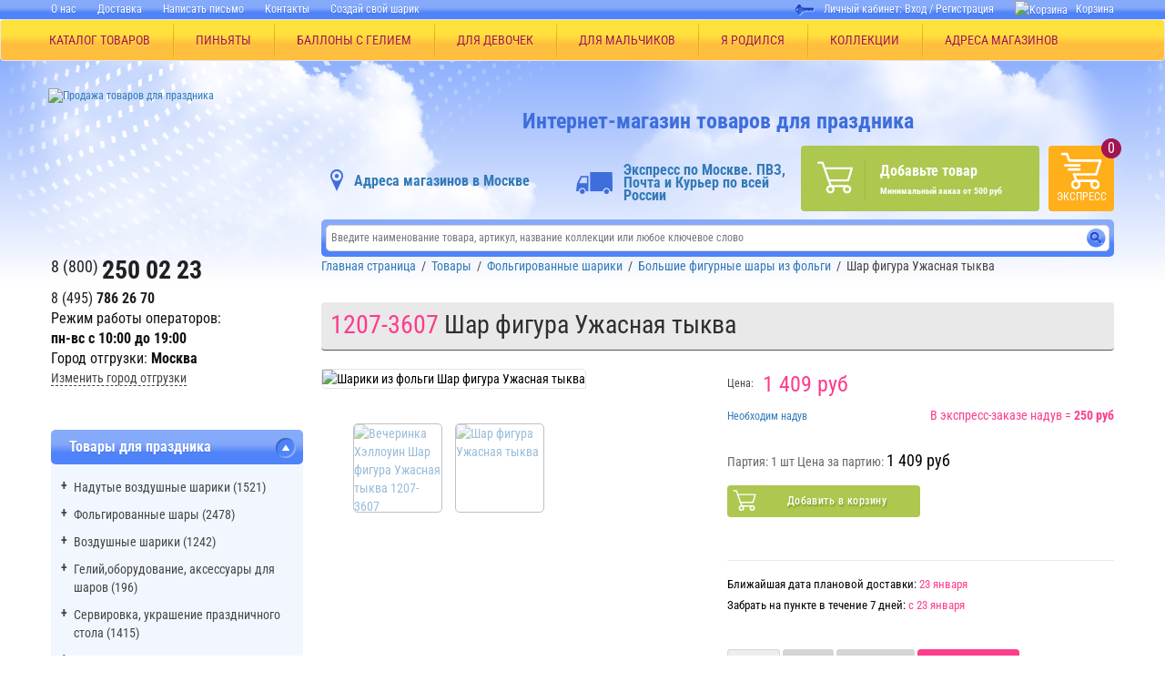

--- FILE ---
content_type: text/html; charset=UTF-8
request_url: https://zatey.ru/prazdnik/tovar/1207-3607/
body_size: 36236
content:
<!DOCTYPE html>

<html lang="ru" itemscope itemtype="https://schema.org/Store" class="">
	<head>
		<meta http-equiv="X-UA-Compatible" content="IE=edge">
		<meta name="viewport" content="width=device-width, initial-scale=1, maximum-scale=5, user-scalable=yes" data-status="hide-menu">
		<meta name="yandex-verification" content="7f520f3b74dfb96b" />
		<meta name="p:domain_verify" content="c2a4e1edc71096b65b3e6b5dcc528494"/>
		<meta http-equiv="Cache-Control: max-age=2592000">
        
		
		<title>Шар фигура Ужасная тыква – купить с доставкой по Москве | лучшая цена: 1 409 руб</title>
		<script type="text/javascript" data-skip-moving="true">(function(w, d, n) {var cl = "bx-core";var ht = d.documentElement;var htc = ht ? ht.className : undefined;if (htc === undefined || htc.indexOf(cl) !== -1){return;}var ua = n.userAgent;if (/(iPad;)|(iPhone;)/i.test(ua)){cl += " bx-ios";}else if (/Windows/i.test(ua)){cl += ' bx-win';}else if (/Macintosh/i.test(ua)){cl += " bx-mac";}else if (/Linux/i.test(ua) && !/Android/i.test(ua)){cl += " bx-linux";}else if (/Android/i.test(ua)){cl += " bx-android";}cl += (/(ipad|iphone|android|mobile|touch)/i.test(ua) ? " bx-touch" : " bx-no-touch");cl += w.devicePixelRatio && w.devicePixelRatio >= 2? " bx-retina": " bx-no-retina";var ieVersion = -1;if (/AppleWebKit/.test(ua)){cl += " bx-chrome";}else if ((ieVersion = getIeVersion()) > 0){cl += " bx-ie bx-ie" + ieVersion;if (ieVersion > 7 && ieVersion < 10 && !isDoctype()){cl += " bx-quirks";}}else if (/Opera/.test(ua)){cl += " bx-opera";}else if (/Gecko/.test(ua)){cl += " bx-firefox";}ht.className = htc ? htc + " " + cl : cl;function isDoctype(){if (d.compatMode){return d.compatMode == "CSS1Compat";}return d.documentElement && d.documentElement.clientHeight;}function getIeVersion(){if (/Opera/i.test(ua) || /Webkit/i.test(ua) || /Firefox/i.test(ua) || /Chrome/i.test(ua)){return -1;}var rv = -1;if (!!(w.MSStream) && !(w.ActiveXObject) && ("ActiveXObject" in w)){rv = 11;}else if (!!d.documentMode && d.documentMode >= 10){rv = 10;}else if (!!d.documentMode && d.documentMode >= 9){rv = 9;}else if (d.attachEvent && !/Opera/.test(ua)){rv = 8;}if (rv == -1 || rv == 8){var re;if (n.appName == "Microsoft Internet Explorer"){re = new RegExp("MSIE ([0-9]+[\.0-9]*)");if (re.exec(ua) != null){rv = parseFloat(RegExp.$1);}}else if (n.appName == "Netscape"){rv = 11;re = new RegExp("Trident/.*rv:([0-9]+[\.0-9]*)");if (re.exec(ua) != null){rv = parseFloat(RegExp.$1);}}}return rv;}})(window, document, navigator);</script>


<link href="/bitrix/js/ui/design-tokens/dist/ui.design-tokens.min.css?166799663120836" type="text/css"  rel="stylesheet" />
<link href="/bitrix/js/ui/fonts/opensans/ui.font.opensans.min.css?16679965602320" type="text/css"  rel="stylesheet" />
<link href="/bitrix/js/main/popup/dist/main.popup.bundle.min.css?166927740025083" type="text/css"  rel="stylesheet" />
<link href="/bitrix/cache/css/ru/new_zatey/page_a7220331015e54766184b37b88fbe813/page_a7220331015e54766184b37b88fbe813_v1.css?17665623669161" type="text/css"  rel="stylesheet" />
<link href="/bitrix/cache/css/ru/new_zatey/template_70256f977cf14f08cb4df7456a781ed1/template_70256f977cf14f08cb4df7456a781ed1_v1.css?1766562342458787" type="text/css"  data-template-style="true" rel="stylesheet" />







<meta property="og:description" content="Шар фигура Ужасная тыква купить по низкой цене - 1 409 руб. Большой ассортимент фольгированных воздушных шариков для любого праздника! ✓Онлайн дешевле ✓ Доставка по Москве и России ☎ 8(800)2500223">



<meta name="description" content="Шар фигура Ужасная тыква купить по низкой цене - 1 409 руб. Большой ассортимент фольгированных воздушных шариков для любого праздника! ✓Онлайн дешевле ✓ Доставка по Москве и России ☎ 8(800)2500223" />

		<link rel="shortcut icon" type="image/x-icon" href="/favicon.ico" />
		<link rel="shortcut icon" type="image/x-icon" href="/favicon.svg" />


		<!--[if lt IE 9]>
		<script data-skip-moving="true" src="https://oss.maxcdn.com/libs/html5shiv/3.7.0/html5shiv.js"></script>
		<script data-skip-moving="true" src="https://oss.maxcdn.com/libs/respond.js/1.4.2/respond.min.js"></script>
		<![endif]-->

		<meta property="og:title" content="Шар фигура Ужасная тыква"/>
		<meta property="og:description" content="Шар фигура Ужасная тыква купить по низкой цене - 1 409 руб. Большой ассортимент фольгированных воздушных шариков для любого праздника! ✓Онлайн дешевле ✓ Доставка по Москве и России ☎ 8(800)2500223" />
		<meta property="og:type" content="website"/>
		<meta property="og:url" content="https://zatey.ru/prazdnik/tovar/1207-3607/" />
		<meta property="og:image" content="https://zatey.ru/upload/resize_cache/webp/iblock/f34/e8kd91fh2o4cwkkz7uz4qnma3tmupv06/vecherinka_khellouin_shar_figura_uzhasnaya_tykva_1207_3607.webp" />
        <meta property="og:site_name" content="zatey.ru" />
		<meta property="og:locale" content="ru_RU" /> 

		<!-- Diginetica.net -->
		<link rel="preconnect" href="https://cdn.diginetica.net/">

        <!-- True Lazy Analytics (null counters) -->
        <!-- Yandex.Metrika counter -->
                <script data-skip-moving="true">
        (function () {
            var loadedTLAnalytics = false,
                timerId;

            if (navigator.userAgent.indexOf('YandexMetrika') > -1) {
                loadTLAnalytics();
            } else {
                window.addEventListener('scroll', loadTLAnalytics, {passive: true});
                window.addEventListener('touchstart', loadTLAnalytics, {passive: true});
                document.addEventListener('mouseenter', loadTLAnalytics, {passive: true});
                document.addEventListener('click', function (e) {
                    if (e.target.id != 'collections_btn' && e.target.id != 'good_tabs_btn' && e.target.id != 'reset_tabs_btn') {
                        loadTLAnalytics();
                    }
                }, {passive: true});
                document.addEventListener('DOMContentLoaded', loadFallback, {passive: true});
            }

            function loadFallback() {
                timerId = setTimeout(loadTLAnalytics, 4000);
            }

            function loadTLAnalytics(e) {
                if (loadedTLAnalytics) {
                    return;
                }

                setTimeout(function () {
                    
            (function () {
                (function (m,e,t,r,i,k,a) {
                    m[i]=m[i]||function(){(m[i].a=m[i].a||[]).push(arguments)};
                    m[i].l=1*new Date();
                    for (var j = 0; j < document.scripts.length; j++) {if (document.scripts[j].src === r) { return; }}
                    k=e.createElement(t),a=e.getElementsByTagName(t)[0],k.async=1,k.src=r,a.parentNode.insertBefore(k,a);
                }) (window, document, "script", "https://mc.yandex.ru/metrika/tag.js", "ym");
                ym(8319991, "init", {
                    clickmap:true,
                    trackLinks:true,
                    accurateTrackBounce:true,
                    webvisor:true,
                    ecommerce:"dataLayer"
                });
                ym(8319991, "userParams", {"sessionUserZateyId":"5iHM1FxgbCI9DdcoXUKkPv4r7pCt6Z4x","fud":"153155730"});
            })();
                }, 100);

                loadedTLAnalytics = true;
                clearTimeout(timerId);
                window.removeEventListener('scroll', loadTLAnalytics, {passive: true});
                window.removeEventListener('touchstart', loadTLAnalytics, {passive: true});
                document.removeEventListener('mouseenter', loadTLAnalytics);
                document.removeEventListener('click', loadTLAnalytics);
                document.removeEventListener('DOMContentLoaded', loadFallback);
            }
        })();
        </script>        <noscript><div><img src="https://mc.yandex.ru/watch/8319991" style="position:absolute; left:-9999px;" alt="" /></div></noscript>
        <!-- /Yandex.Metrika counter -->
        <script type="application/ld+json">
            {
            "@context": "http://schema.org",
            "@type": "LocalBusiness",
            "name": "Весёлая Затея",
            "address": {
            "@type": "PostalAddress",
            "streetAddress": "Волоколамское шоссе, 10",
            "addressLocality": "Москва",
            "postalCode": "125080",
            "addressCountry": "RU"
            },
            "telephone": "8 (495) 786-2670",
            "openingHours": "с 9-30 до 18-30",
            "image": "https://zatey.ru//upload/resize_cache/webp/local/dist/img/logo.webp"
            }
        </script>
	</head>
	<body>
	

	<!-- Google Tag Manager (noscript) -->
	<!-- <noscript><iframe src="https://www.googletagmanager.com/ns.html?id=GTM-PJPQMSC"
	height="0" width="0" style="display:none;visibility:hidden"></iframe></noscript> -->
	<!-- End Google Tag Manager (noscript) -->

		<!-- Diginetica.net -->
		<!--  -->

						<div id="to-top">Вверх</div>
				<div class="overflow-x-hidden" id="app">
			<header class="hidden-xs hidden-sm">
				<nav class="top-nav">
					<div class="container">
						<div class="row">
							<div class="col-md-7 col-sm-6">
							<!--'start_frame_cache_LkGdQn'-->
<menu>
            <li><a href="/company/about/">О нас</a></li>
                <li><a href="/dostavka/">Доставка</a></li>
                <li><a href="/company/contact/form/">Написать письмо</a></li>
                <li><a href="/company/contact/">Контакты</a></li>
                    <li><!--noindex--><a rel="nofollow" href="https://print.zatey.ru/" target="_blank">Создай свой шарик</a><!--/noindex--></li>
    </menu><!--'end_frame_cache_LkGdQn'-->							</div>
							<!--'start_frame_cache_iIjGFB'--><div class="col-md-5 col-sm-6 text-right">
    <div class="auth">
        Личный кабинет:                     <a href="/auth.php">Вход</a>&nbsp;/&nbsp;<a href="/personal/user.php?register=yes">Регистрация</a>
            
        <a class="top_cart_new" href="/cart/"><img src="/upload/resize_cache/webp/local/dist/img/shopping_basket_zatey.webp" alt="Корзина"/>Корзина</a>
    </div>
</div>
<!--'end_frame_cache_iIjGFB'-->						</div>
					</div>
				</nav>

                                    <nav class="navbar navbar-default main-menu">
                        <div class="ml-55">
                            <div class="container" itemscope="" itemtype="https://schema.org/SiteNavigationElement">
                                <ul id="wrapper-nav" class="nav navbar-nav" itemprop="about" itemscope="" itemtype="https://schema.org/ItemList">
                                    <li class="top-menu-dropdown">
                                        <a href="/prazdnik/">КАТАЛОГ ТОВАРОВ</a>
                                        <ul class="top-menu-dropdown__list">
                                            <div class="row">
    <div class="top-menu-dropdown__sublist">
        <div class="top-menu-dropdown__subitem-title">КОЛЛЕКЦИИ</div>
        <div class="top-menu-dropdown__container">
            <ul>
                                    <li class="top-menu-dropdown__subitem"><a href="/prazdnik-v-stile/den-rozhdeniya/"><span>День Рождения (5)</span></a></li>
                                                    <li class="top-menu-dropdown__subitem"><a href="/prazdnik-v-stile/khellouin/"><span>Хэллоуин (9)</span></a></li>
                                                    <li class="top-menu-dropdown__subitem"><a href="/prazdnik-v-stile/dlya-malchishek/"><span>Для мальчишек! (42)</span></a></li>
                                                    <li class="top-menu-dropdown__subitem"><a href="/prazdnik-v-stile/dlya-devchonok/"><span>Для девчонок! (48)</span></a></li>
                                                    <li class="top-menu-dropdown__subitem"><a href="/prazdnik-v-stile/ya-rodilsya/"><span>Я родился (13)</span></a></li>
                                                    <li class="top-menu-dropdown__subitem"><a href="/prazdnik-v-stile/svadba/"><span>Свадьба (17)</span></a></li>
                                                    </ul><ul>
                                    <li class="top-menu-dropdown__subitem"><a href="/prazdnik-v-stile/shkolnyy-prazdnik/"><span>Школьный Праздник (12)</span></a></li>
                                                    <li class="top-menu-dropdown__subitem"><a href="/prazdnik-v-stile/idei-dlya-vlyublyennykh/"><span>ДЛЯ ВЛЮБЛЕННЫХ (8)</span></a></li>
                                                    <li class="top-menu-dropdown__subitem"><a href="/prazdnik-v-stile/odnotsvetnye-kollektsii/"><span>Одноцветные коллекции (22)</span></a></li>
                                                    <li class="top-menu-dropdown__subitem"><a href="/prazdnik-v-stile/prazdnik-dlya-vsekh/"><span>Праздник для всех (66)</span></a></li>
                                                    <li class="top-menu-dropdown__subitem"><a href="/prazdnik-v-stile/rossiya-vperyed/"><span>Россия, вперёд! (10)</span></a></li>
                                                    <li class="top-menu-dropdown__subitem"><a href="/prazdnik-v-stile/novyy-god/"><span>Новый Год (17)</span></a></li>
                                                    </ul><ul>
                                    <li class="top-menu-dropdown__subitem"><a href="/prazdnik-v-stile/vse-na-piknik/"><span>Все на пикник! (12)</span></a></li>
                                            </ul>
        </div>
        <div class="top-menu-dropdown__banner">
                        <!--'start_frame_cache_y0XwfU'--><!--'end_frame_cache_y0XwfU'-->        </div>
    </div>
</div>
                                            
<li class="top-menu-dropdown__item" itemprop="itemListElement" itemscope ="" itemtype="https://schema.org/ItemList">
    <a href="/prazdnik/nadutye-vozdushnye-shariki/" itemprop="url">Надутые воздушные шарики (1521)<meta itemprop="name" content="Надутые воздушные шарики (1521)" /></a>
    <div class="row">
        <div class="top-menu-dropdown__sublist">
            <div class="top-menu-dropdown__subitem-title">Надутые воздушные шарики (1521)</div>

            
            <div class="top-menu-dropdown__container">
                <ul>
                                        <li class="top-menu-dropdown__subitem" itemprop="itemListElement" itemscope ="" itemtype="https://schema.org/ItemList">
                        <a href="/prazdnik/nadutye-vozdushnye-shariki/nadutye-geliem-figury-iz-folgi/" itemprop="url"><span>Надутые гелием фигуры из фольги (519)<meta itemprop="name" content="Надутые гелием фигуры из фольги (519)" /></span></a>
                    </li>
                                        <li class="top-menu-dropdown__subitem" itemprop="itemListElement" itemscope ="" itemtype="https://schema.org/ItemList">
                        <a href="/prazdnik/nadutye-vozdushnye-shariki/nadutye-geliem-tsifry-bukvy/" itemprop="url"><span>Надутые гелием цифры буквы (384)<meta itemprop="name" content="Надутые гелием цифры буквы (384)" /></span></a>
                    </li>
                                        <li class="top-menu-dropdown__subitem" itemprop="itemListElement" itemscope ="" itemtype="https://schema.org/ItemList">
                        <a href="/prazdnik/nadutye-vozdushnye-shariki/nadutye-zvezdy-serdtsa-krugi-iz-folgi/" itemprop="url"><span>Надутые звезды, сердца, круги из фольги (481)<meta itemprop="name" content="Надутые звезды, сердца, круги из фольги (481)" /></span></a>
                    </li>
                                        <li class="top-menu-dropdown__subitem" itemprop="itemListElement" itemscope ="" itemtype="https://schema.org/ItemList">
                        <a href="/prazdnik/nadutye-vozdushnye-shariki/khodyachie-shary-s-vozdukhom/" itemprop="url"><span>Ходячие шары с воздухом (124)<meta itemprop="name" content="Ходячие шары с воздухом (124)" /></span></a>
                    </li>
                                        <li class="top-menu-dropdown__subitem" itemprop="itemListElement" itemscope ="" itemtype="https://schema.org/ItemList">
                        <a href="/prazdnik/nadutye-vozdushnye-shariki/khodyachie-shary-s-geliem/" itemprop="url"><span>Ходячие шары с гелием (13)<meta itemprop="name" content="Ходячие шары с гелием (13)" /></span></a>
                    </li>
                    </ul></div><li class="top-menu-dropdown__item" itemprop="itemListElement" itemscope ="" itemtype="https://schema.org/ItemList">
    <a href="/prazdnik/folgirovannye-shary/" itemprop="url">Фольгированные шары (2478)<meta itemprop="name" content="Фольгированные шары (2478)" /></a>
    <div class="row">
        <div class="top-menu-dropdown__sublist">
            <div class="top-menu-dropdown__subitem-title">Фольгированные шары (2478)</div>

            
            <div class="top-menu-dropdown__container">
                <ul>
                                        <li class="top-menu-dropdown__subitem" itemprop="itemListElement" itemscope ="" itemtype="https://schema.org/ItemList">
                        <a href="/prazdnik/folgirovannye-shary/figury-bolshie/" itemprop="url"><span>Фигуры большие (730)<meta itemprop="name" content="Фигуры большие (730)" /></span></a>
                    </li>
                                        <li class="top-menu-dropdown__subitem" itemprop="itemListElement" itemscope ="" itemtype="https://schema.org/ItemList">
                        <a href="/prazdnik/folgirovannye-shary/khodyachie-shary/" itemprop="url"><span>Ходячие шары (178)<meta itemprop="name" content="Ходячие шары (178)" /></span></a>
                    </li>
                                        <li class="top-menu-dropdown__subitem" itemprop="itemListElement" itemscope ="" itemtype="https://schema.org/ItemList">
                        <a href="/prazdnik/folgirovannye-shary/muzykalnye-shary/" itemprop="url"><span>Музыкальные шары (3)<meta itemprop="name" content="Музыкальные шары (3)" /></span></a>
                    </li>
                                        <li class="top-menu-dropdown__subitem" itemprop="itemListElement" itemscope ="" itemtype="https://schema.org/ItemList">
                        <a href="/prazdnik/folgirovannye-shary/shary-s-risunkom-krugi-serdtsa-zvezdy/" itemprop="url"><span>Шары с рисунком (круги, сердца, звезды) (433)<meta itemprop="name" content="Шары с рисунком (круги, сердца, звезды) (433)" /></span></a>
                    </li>
                                        <li class="top-menu-dropdown__subitem" itemprop="itemListElement" itemscope ="" itemtype="https://schema.org/ItemList">
                        <a href="/prazdnik/folgirovannye-shary/shary-bez-risunka-krugi-serdtsa-zvezdy/" itemprop="url"><span>Шары без рисунка (круги, сердца, звезды) (440)<meta itemprop="name" content="Шары без рисунка (круги, сердца, звезды) (440)" /></span></a>
                    </li>
                                        <li class="top-menu-dropdown__subitem" itemprop="itemListElement" itemscope ="" itemtype="https://schema.org/ItemList">
                        <a href="/prazdnik/folgirovannye-shary/shary-na-podstavke/" itemprop="url"><span>Шары на подставке (134)<meta itemprop="name" content="Шары на подставке (134)" /></span></a>
                    </li>
                                    </ul><ul>
                                        <li class="top-menu-dropdown__subitem" itemprop="itemListElement" itemscope ="" itemtype="https://schema.org/ItemList">
                        <a href="/prazdnik/folgirovannye-shary/shary-tsifry/" itemprop="url"><span>Шары Цифры (542)<meta itemprop="name" content="Шары Цифры (542)" /></span></a>
                    </li>
                                        <li class="top-menu-dropdown__subitem" itemprop="itemListElement" itemscope ="" itemtype="https://schema.org/ItemList">
                        <a href="/prazdnik/folgirovannye-shary/shary-bukvy/" itemprop="url"><span>Шары Буквы (99)<meta itemprop="name" content="Шары Буквы (99)" /></span></a>
                    </li>
                    </ul></div><li class="top-menu-dropdown__item" itemprop="itemListElement" itemscope ="" itemtype="https://schema.org/ItemList">
    <a href="/prazdnik/vozdushnye-shariki/" itemprop="url">Воздушные шарики (1242)<meta itemprop="name" content="Воздушные шарики (1242)" /></a>
    <div class="row">
        <div class="top-menu-dropdown__sublist">
            <div class="top-menu-dropdown__subitem-title">Воздушные шарики (1242)</div>

            
            <div class="top-menu-dropdown__container">
                <ul>
                                        <li class="top-menu-dropdown__subitem" itemprop="itemListElement" itemscope ="" itemtype="https://schema.org/ItemList">
                        <a href="/prazdnik/vozdushnye-shariki/shariki-s-kartinkoy/" itemprop="url"><span>Шарики с картинкой (436)<meta itemprop="name" content="Шарики с картинкой (436)" /></span></a>
                    </li>
                                        <li class="top-menu-dropdown__subitem" itemprop="itemListElement" itemscope ="" itemtype="https://schema.org/ItemList">
                        <a href="/prazdnik/vozdushnye-shariki/shariki-v-nabore/" itemprop="url"><span>Шарики в наборе (161)<meta itemprop="name" content="Шарики в наборе (161)" /></span></a>
                    </li>
                                        <li class="top-menu-dropdown__subitem" itemprop="itemListElement" itemscope ="" itemtype="https://schema.org/ItemList">
                        <a href="/prazdnik/vozdushnye-shariki/dekorativnye-shariki/" itemprop="url"><span>Декоративные шарики (505)<meta itemprop="name" content="Декоративные шарики (505)" /></span></a>
                    </li>
                                        <li class="top-menu-dropdown__subitem" itemprop="itemListElement" itemscope ="" itemtype="https://schema.org/ItemList">
                        <a href="/prazdnik/vozdushnye-shariki/bolshie-shary/" itemprop="url"><span>Большие шары (81)<meta itemprop="name" content="Большие шары (81)" /></span></a>
                    </li>
                                        <li class="top-menu-dropdown__subitem" itemprop="itemListElement" itemscope ="" itemtype="https://schema.org/ItemList">
                        <a href="/prazdnik/vozdushnye-shariki/shary-serdtsa/" itemprop="url"><span>Шары Сердца (24)<meta itemprop="name" content="Шары Сердца (24)" /></span></a>
                    </li>
                                        <li class="top-menu-dropdown__subitem" itemprop="itemListElement" itemscope ="" itemtype="https://schema.org/ItemList">
                        <a href="/prazdnik/vozdushnye-shariki/shary-figury/" itemprop="url"><span>Шары Фигуры (27)<meta itemprop="name" content="Шары Фигуры (27)" /></span></a>
                    </li>
                                    </ul><ul>
                                        <li class="top-menu-dropdown__subitem" itemprop="itemListElement" itemscope ="" itemtype="https://schema.org/ItemList">
                        <a href="/prazdnik/vozdushnye-shariki/modelirovanie-iz-sharikov/" itemprop="url"><span>Моделирование из шариков (48)<meta itemprop="name" content="Моделирование из шариков (48)" /></span></a>
                    </li>
                    </ul></div><li class="top-menu-dropdown__item" itemprop="itemListElement" itemscope ="" itemtype="https://schema.org/ItemList">
    <a href="/prazdnik/geliy-oborudovanie-aksessuary-dlya-sharov/" itemprop="url">Гелий,оборудование, аксессуары для шаров (196)<meta itemprop="name" content="Гелий,оборудование, аксессуары для шаров (196)" /></a>
    <div class="row">
        <div class="top-menu-dropdown__sublist">
            <div class="top-menu-dropdown__subitem-title">Гелий,оборудование, аксессуары для шаров (196)</div>

            
            <div class="top-menu-dropdown__container">
                <ul>
                                        <li class="top-menu-dropdown__subitem" itemprop="itemListElement" itemscope ="" itemtype="https://schema.org/ItemList">
                        <a href="/prazdnik/geliy-oborudovanie-aksessuary-dlya-sharov/geliy-ballony-aksessuary-dlya-ballonov/" itemprop="url"><span>Гелий, баллоны, аксессуары для баллонов (5)<meta itemprop="name" content="Гелий, баллоны, аксессуары для баллонов (5)" /></span></a>
                    </li>
                                        <li class="top-menu-dropdown__subitem" itemprop="itemListElement" itemscope ="" itemtype="https://schema.org/ItemList">
                        <a href="/prazdnik/geliy-oborudovanie-aksessuary-dlya-sharov/sistema-krepleniy/" itemprop="url"><span>Система креплений (1)<meta itemprop="name" content="Система креплений (1)" /></span></a>
                    </li>
                                        <li class="top-menu-dropdown__subitem" itemprop="itemListElement" itemscope ="" itemtype="https://schema.org/ItemList">
                        <a href="/prazdnik/geliy-oborudovanie-aksessuary-dlya-sharov/kompressory-i-nasosy/" itemprop="url"><span>Компрессоры и насосы (16)<meta itemprop="name" content="Компрессоры и насосы (16)" /></span></a>
                    </li>
                                        <li class="top-menu-dropdown__subitem" itemprop="itemListElement" itemscope ="" itemtype="https://schema.org/ItemList">
                        <a href="/prazdnik/geliy-oborudovanie-aksessuary-dlya-sharov/aksessuary-i-raskhodnye-materialy/" itemprop="url"><span>Аксессуары и расходные материалы (157)<meta itemprop="name" content="Аксессуары и расходные материалы (157)" /></span></a>
                    </li>
                                        <li class="top-menu-dropdown__subitem" itemprop="itemListElement" itemscope ="" itemtype="https://schema.org/ItemList">
                        <a href="/prazdnik/geliy-oborudovanie-aksessuary-dlya-sharov/oborudovanie-dlya-sharov/" itemprop="url"><span>Оборудование для шаров (18)<meta itemprop="name" content="Оборудование для шаров (18)" /></span></a>
                    </li>
                    </ul></div><li class="top-menu-dropdown__item" itemprop="itemListElement" itemscope ="" itemtype="https://schema.org/ItemList">
    <a href="/prazdnik/servirovka-ukrashenie-prazdnichnogo-stola/" itemprop="url">Сервировка, украшение праздничного стола (1415)<meta itemprop="name" content="Сервировка, украшение праздничного стола (1415)" /></a>
    <div class="row">
        <div class="top-menu-dropdown__sublist">
            <div class="top-menu-dropdown__subitem-title">Сервировка, украшение праздничного стола (1415)</div>

            
            <div class="top-menu-dropdown__container">
                <ul>
                                        <li class="top-menu-dropdown__subitem" itemprop="itemListElement" itemscope ="" itemtype="https://schema.org/ItemList">
                        <a href="/prazdnik/servirovka-ukrashenie-prazdnichnogo-stola/nabory-posudy/" itemprop="url"><span>Наборы посуды (3)<meta itemprop="name" content="Наборы посуды (3)" /></span></a>
                    </li>
                                        <li class="top-menu-dropdown__subitem" itemprop="itemListElement" itemscope ="" itemtype="https://schema.org/ItemList">
                        <a href="/prazdnik/servirovka-ukrashenie-prazdnichnogo-stola/ukrashenie-stola/" itemprop="url"><span>Украшение стола (41)<meta itemprop="name" content="Украшение стола (41)" /></span></a>
                    </li>
                                        <li class="top-menu-dropdown__subitem" itemprop="itemListElement" itemscope ="" itemtype="https://schema.org/ItemList">
                        <a href="/prazdnik/servirovka-ukrashenie-prazdnichnogo-stola/dekorativnye-svechi/" itemprop="url"><span>Декоративные Свечи (589)<meta itemprop="name" content="Декоративные Свечи (589)" /></span></a>
                    </li>
                                        <li class="top-menu-dropdown__subitem" itemprop="itemListElement" itemscope ="" itemtype="https://schema.org/ItemList">
                        <a href="/prazdnik/servirovka-ukrashenie-prazdnichnogo-stola/ctolovye-pribory/" itemprop="url"><span>Cтоловые приборы (17)<meta itemprop="name" content="Cтоловые приборы (17)" /></span></a>
                    </li>
                                        <li class="top-menu-dropdown__subitem" itemprop="itemListElement" itemscope ="" itemtype="https://schema.org/ItemList">
                        <a href="/prazdnik/servirovka-ukrashenie-prazdnichnogo-stola/barnye-aksessuary/" itemprop="url"><span>Барные аксессуары (71)<meta itemprop="name" content="Барные аксессуары (71)" /></span></a>
                    </li>
                                        <li class="top-menu-dropdown__subitem" itemprop="itemListElement" itemscope ="" itemtype="https://schema.org/ItemList">
                        <a href="/prazdnik/servirovka-ukrashenie-prazdnichnogo-stola/salfetki/" itemprop="url"><span>Салфетки (183)<meta itemprop="name" content="Салфетки (183)" /></span></a>
                    </li>
                                    </ul><ul>
                                        <li class="top-menu-dropdown__subitem" itemprop="itemListElement" itemscope ="" itemtype="https://schema.org/ItemList">
                        <a href="/prazdnik/servirovka-ukrashenie-prazdnichnogo-stola/skaterti/" itemprop="url"><span>Скатерти (116)<meta itemprop="name" content="Скатерти (116)" /></span></a>
                    </li>
                                        <li class="top-menu-dropdown__subitem" itemprop="itemListElement" itemscope ="" itemtype="https://schema.org/ItemList">
                        <a href="/prazdnik/servirovka-ukrashenie-prazdnichnogo-stola/stakany/" itemprop="url"><span>Стаканы (166)<meta itemprop="name" content="Стаканы (166)" /></span></a>
                    </li>
                                        <li class="top-menu-dropdown__subitem" itemprop="itemListElement" itemscope ="" itemtype="https://schema.org/ItemList">
                        <a href="/prazdnik/servirovka-ukrashenie-prazdnichnogo-stola/tarelki/" itemprop="url"><span>Тарелки (229)<meta itemprop="name" content="Тарелки (229)" /></span></a>
                    </li>
                    </ul></div><li class="top-menu-dropdown__item" itemprop="itemListElement" itemscope ="" itemtype="https://schema.org/ItemList">
    <a href="/prazdnik/prazdnichnye-ukrasheniya-i-dekoratsii/" itemprop="url">Праздничные украшения и декорации (762)<meta itemprop="name" content="Праздничные украшения и декорации (762)" /></a>
    <div class="row">
        <div class="top-menu-dropdown__sublist">
            <div class="top-menu-dropdown__subitem-title">Праздничные украшения и декорации (762)</div>

            
            <div class="top-menu-dropdown__container">
                <ul>
                                        <li class="top-menu-dropdown__subitem" itemprop="itemListElement" itemscope ="" itemtype="https://schema.org/ItemList">
                        <a href="/prazdnik/prazdnichnye-ukrasheniya-i-dekoratsii/girlyandy-bumazhnye/" itemprop="url"><span>Гирлянды (303)<meta itemprop="name" content="Гирлянды (303)" /></span></a>
                    </li>
                                        <li class="top-menu-dropdown__subitem" itemprop="itemListElement" itemscope ="" itemtype="https://schema.org/ItemList">
                        <a href="/prazdnik/prazdnichnye-ukrasheniya-i-dekoratsii/figury-kolokolchiki-serdtsa-fanty-banty/" itemprop="url"><span>Фигуры, колокольчики, сердца,фанты,банты (82)<meta itemprop="name" content="Фигуры, колокольчики, сердца,фанты,банты (82)" /></span></a>
                    </li>
                                        <li class="top-menu-dropdown__subitem" itemprop="itemListElement" itemscope ="" itemtype="https://schema.org/ItemList">
                        <a href="/prazdnik/prazdnichnye-ukrasheniya-i-dekoratsii/kaskady-podveski-ukrasheniya-na-dver/" itemprop="url"><span>Каскады, подвески, украшения на дверь (212)<meta itemprop="name" content="Каскады, подвески, украшения на дверь (212)" /></span></a>
                    </li>
                                        <li class="top-menu-dropdown__subitem" itemprop="itemListElement" itemscope ="" itemtype="https://schema.org/ItemList">
                        <a href="/prazdnik/prazdnichnye-ukrasheniya-i-dekoratsii/dekoratsii-bannery-bordyury-nakleyki/" itemprop="url"><span>Декорации, баннеры, бордюры, наклейки (175)<meta itemprop="name" content="Декорации, баннеры, бордюры, наклейки (175)" /></span></a>
                    </li>
                                        <li class="top-menu-dropdown__subitem" itemprop="itemListElement" itemscope ="" itemtype="https://schema.org/ItemList">
                        <a href="/prazdnik/prazdnichnye-ukrasheniya-i-dekoratsii/ukrasheniya-dlya-mashiny/" itemprop="url"><span>Украшения для машины (4)<meta itemprop="name" content="Украшения для машины (4)" /></span></a>
                    </li>
                    </ul></div>                    <li class="top-menu-dropdown__item top-menu-dropdown__item--withot-arrow" itemprop="itemListElement" itemscope ="" itemtype="https://schema.org/ItemList">
                        <a href="/prazdnik/domashniy-konditer/" itemprop="url"><span>Домашний кондитер (19)<meta itemprop="name" content="Домашний кондитер (19)" /></span></a>
                    </li>
                                        <li class="top-menu-dropdown__item top-menu-dropdown__item--withot-arrow" itemprop="itemListElement" itemscope ="" itemtype="https://schema.org/ItemList">
                        <a href="/prazdnik/akvagrim/" itemprop="url"><span>Аквагрим (1)<meta itemprop="name" content="Аквагрим (1)" /></span></a>
                    </li>
                                        <li class="top-menu-dropdown__item top-menu-dropdown__item--withot-arrow" itemprop="itemListElement" itemscope ="" itemtype="https://schema.org/ItemList">
                        <a href="/prazdnik/pinyata/" itemprop="url"><span>Пиньята (66)<meta itemprop="name" content="Пиньята (66)" /></span></a>
                    </li>
                    <li class="top-menu-dropdown__item" itemprop="itemListElement" itemscope ="" itemtype="https://schema.org/ItemList">
    <a href="/prazdnik/vse-dlya-karnavala/" itemprop="url">Все для карнавала (650)<meta itemprop="name" content="Все для карнавала (650)" /></a>
    <div class="row">
        <div class="top-menu-dropdown__sublist">
            <div class="top-menu-dropdown__subitem-title">Все для карнавала (650)</div>

            
            <div class="top-menu-dropdown__container">
                <ul>
                                        <li class="top-menu-dropdown__subitem" itemprop="itemListElement" itemscope ="" itemtype="https://schema.org/ItemList">
                        <a href="/prazdnik/vse-dlya-karnavala/khlopushki/" itemprop="url"><span>Хлопушки (66)<meta itemprop="name" content="Хлопушки (66)" /></span></a>
                    </li>
                                        <li class="top-menu-dropdown__subitem" itemprop="itemListElement" itemscope ="" itemtype="https://schema.org/ItemList">
                        <a href="/prazdnik/vse-dlya-karnavala/akvagrim-kraska/" itemprop="url"><span>Краска для декора (11)<meta itemprop="name" content="Краска для декора (11)" /></span></a>
                    </li>
                                        <li class="top-menu-dropdown__subitem" itemprop="itemListElement" itemscope ="" itemtype="https://schema.org/ItemList">
                        <a href="/prazdnik/vse-dlya-karnavala/vzroslye-karnavalnye-kostyumy/" itemprop="url"><span>Взрослые карнавальные костюмы (3)<meta itemprop="name" content="Взрослые карнавальные костюмы (3)" /></span></a>
                    </li>
                                        <li class="top-menu-dropdown__subitem" itemprop="itemListElement" itemscope ="" itemtype="https://schema.org/ItemList">
                        <a href="/prazdnik/vse-dlya-karnavala/karnavalnye-maski/" itemprop="url"><span>Карнавальные маски (61)<meta itemprop="name" content="Карнавальные маски (61)" /></span></a>
                    </li>
                                        <li class="top-menu-dropdown__subitem" itemprop="itemListElement" itemscope ="" itemtype="https://schema.org/ItemList">
                        <a href="/prazdnik/vse-dlya-karnavala/karnavalnye-ochki/" itemprop="url"><span>Карнавальные очки (11)<meta itemprop="name" content="Карнавальные очки (11)" /></span></a>
                    </li>
                                        <li class="top-menu-dropdown__subitem" itemprop="itemListElement" itemscope ="" itemtype="https://schema.org/ItemList">
                        <a href="/prazdnik/vse-dlya-karnavala/karnavalnye-shlyapy/" itemprop="url"><span>Карнавальные шляпы (254)<meta itemprop="name" content="Карнавальные шляпы (254)" /></span></a>
                    </li>
                                    </ul><ul>
                                        <li class="top-menu-dropdown__subitem" itemprop="itemListElement" itemscope ="" itemtype="https://schema.org/ItemList">
                        <a href="/prazdnik/vse-dlya-karnavala/yazyki-gudki-gorny-trubochki/" itemprop="url"><span>Языки-гудки, горны, трубочки (57)<meta itemprop="name" content="Языки-гудки, горны, трубочки (57)" /></span></a>
                    </li>
                                        <li class="top-menu-dropdown__subitem" itemprop="itemListElement" itemscope ="" itemtype="https://schema.org/ItemList">
                        <a href="/prazdnik/vse-dlya-karnavala/dudochki-treshchetki-tamburiny/" itemprop="url"><span>Дудочки, трещетки, тамбурины (4)<meta itemprop="name" content="Дудочки, трещетки, тамбурины (4)" /></span></a>
                    </li>
                                        <li class="top-menu-dropdown__subitem" itemprop="itemListElement" itemscope ="" itemtype="https://schema.org/ItemList">
                        <a href="/prazdnik/vse-dlya-karnavala/serpantin/" itemprop="url"><span>Серпантин (1)<meta itemprop="name" content="Серпантин (1)" /></span></a>
                    </li>
                                        <li class="top-menu-dropdown__subitem" itemprop="itemListElement" itemscope ="" itemtype="https://schema.org/ItemList">
                        <a href="/prazdnik/vse-dlya-karnavala/konfetti/" itemprop="url"><span>Конфетти (116)<meta itemprop="name" content="Конфетти (116)" /></span></a>
                    </li>
                                        <li class="top-menu-dropdown__subitem" itemprop="itemListElement" itemscope ="" itemtype="https://schema.org/ItemList">
                        <a href="/prazdnik/vse-dlya-karnavala/aksessuary-dlya-karnavalnykh-kostyumov/" itemprop="url"><span>Аксессуары для карнавальных костюмов (74)<meta itemprop="name" content="Аксессуары для карнавальных костюмов (74)" /></span></a>
                    </li>
                    </ul></div><li class="top-menu-dropdown__item" itemprop="itemListElement" itemscope ="" itemtype="https://schema.org/ItemList">
    <a href="/prazdnik/prazdnichnaya-upakovka/" itemprop="url">Праздничная упаковка (131)<meta itemprop="name" content="Праздничная упаковка (131)" /></a>
    <div class="row">
        <div class="top-menu-dropdown__sublist">
            <div class="top-menu-dropdown__subitem-title">Праздничная упаковка (131)</div>

            
            <div class="top-menu-dropdown__container">
                <ul>
                                        <li class="top-menu-dropdown__subitem" itemprop="itemListElement" itemscope ="" itemtype="https://schema.org/ItemList">
                        <a href="/prazdnik/prazdnichnaya-upakovka/aksessuary-dlya-upakovki/" itemprop="url"><span>Аксессуары для упаковки (9)<meta itemprop="name" content="Аксессуары для упаковки (9)" /></span></a>
                    </li>
                                        <li class="top-menu-dropdown__subitem" itemprop="itemListElement" itemscope ="" itemtype="https://schema.org/ItemList">
                        <a href="/prazdnik/prazdnichnaya-upakovka/banty/" itemprop="url"><span>Банты (22)<meta itemprop="name" content="Банты (22)" /></span></a>
                    </li>
                                        <li class="top-menu-dropdown__subitem" itemprop="itemListElement" itemscope ="" itemtype="https://schema.org/ItemList">
                        <a href="/prazdnik/prazdnichnaya-upakovka/korobki/" itemprop="url"><span>Коробки (2)<meta itemprop="name" content="Коробки (2)" /></span></a>
                    </li>
                                        <li class="top-menu-dropdown__subitem" itemprop="itemListElement" itemscope ="" itemtype="https://schema.org/ItemList">
                        <a href="/prazdnik/prazdnichnaya-upakovka/lenta/" itemprop="url"><span>Лента (42)<meta itemprop="name" content="Лента (42)" /></span></a>
                    </li>
                                        <li class="top-menu-dropdown__subitem" itemprop="itemListElement" itemscope ="" itemtype="https://schema.org/ItemList">
                        <a href="/prazdnik/prazdnichnaya-upakovka/napolnitel/" itemprop="url"><span>Наполнитель (27)<meta itemprop="name" content="Наполнитель (27)" /></span></a>
                    </li>
                                        <li class="top-menu-dropdown__subitem" itemprop="itemListElement" itemscope ="" itemtype="https://schema.org/ItemList">
                        <a href="/prazdnik/prazdnichnaya-upakovka/sumki-pakety/" itemprop="url"><span>Сумки, пакеты (28)<meta itemprop="name" content="Сумки, пакеты (28)" /></span></a>
                    </li>
                                    </ul><ul>
                                        <li class="top-menu-dropdown__subitem" itemprop="itemListElement" itemscope ="" itemtype="https://schema.org/ItemList">
                        <a href="/prazdnik/prazdnichnaya-upakovka/upakovochnaya-bumaga-i-plenka/" itemprop="url"><span>Упаковочная бумага и пленка (1)<meta itemprop="name" content="Упаковочная бумага и пленка (1)" /></span></a>
                    </li>
                    </ul></div>                    <li class="top-menu-dropdown__item top-menu-dropdown__item--withot-arrow" itemprop="itemListElement" itemscope ="" itemtype="https://schema.org/ItemList">
                        <a href="/prazdnik/rasprodazha/" itemprop="url"><span>Распродажа (910)<meta itemprop="name" content="Распродажа (910)" /></span></a>
                    </li>
                                        
                                                            </ul>
                                    </li>
                                    <!--'start_frame_cache_XEVOpk'-->    <li itemprop="itemListElement" itemscope ="" itemtype="https://schema.org/ItemList"><a href="/prazdnik/pinyata/" itemprop="url">ПИНЬЯТЫ<meta itemprop="name" content="ПИНЬЯТЫ" /></a></li>
        <li itemprop="itemListElement" itemscope ="" itemtype="https://schema.org/ItemList"><a href="/prazdnik/geliy-oborudovanie-aksessuary-dlya-sharov/geliy-ballony-aksessuary-dlya-ballonov/" itemprop="url">БАЛЛОНЫ С ГЕЛИЕМ<meta itemprop="name" content="БАЛЛОНЫ С ГЕЛИЕМ" /></a></li>
        <li itemprop="itemListElement" itemscope ="" itemtype="https://schema.org/ItemList"><a href="/prazdnik-v-stile/dlya-devchonok/" itemprop="url">ДЛЯ ДЕВОЧЕК<meta itemprop="name" content="ДЛЯ ДЕВОЧЕК" /></a></li>
        <li itemprop="itemListElement" itemscope ="" itemtype="https://schema.org/ItemList"><a href="/prazdnik-v-stile/dlya-malchishek/" itemprop="url">ДЛЯ МАЛЬЧИКОВ<meta itemprop="name" content="ДЛЯ МАЛЬЧИКОВ" /></a></li>
        <li itemprop="itemListElement" itemscope ="" itemtype="https://schema.org/ItemList"><a href="/prazdnik-v-stile/ya-rodilsya/" itemprop="url">Я РОДИЛСЯ<meta itemprop="name" content="Я РОДИЛСЯ" /></a></li>
        <li itemprop="itemListElement" itemscope ="" itemtype="https://schema.org/ItemList"><a href="/prazdnik-v-stile/" itemprop="url">КОЛЛЕКЦИИ<meta itemprop="name" content="КОЛЛЕКЦИИ" /></a></li>
        <li itemprop="itemListElement" itemscope ="" itemtype="https://schema.org/ItemList"><a href="/company/contact/shops.php" itemprop="url">АДРЕСА МАГАЗИНОВ<meta itemprop="name" content="АДРЕСА МАГАЗИНОВ" /></a></li>
    
<!--'end_frame_cache_XEVOpk'-->                                </ul>
                            </div>
                        </div>
                    </nav>
                			</header>
			<div class="container fluid-ipad">
				<digi-layer ref="digiLayerFer"></digi-layer>
				<div class="row">
					<!-- меню -->
						<div class="navbar navbar-default aside-menu col-md-3 col-sm-12 col-xs-12 js-aside-menu aside-menu--fixed" role="navigation" id="slide-nav">
						<div class="container-menu">
							<div class="navbar-header">
								<div class="menu-box-shadow"></div>
								<div class="hamburger-menu navbar-toggle js-navbar-toggle">
									<span class="sr-only">Меню</span>
									<input id="menu__toggle" type="checkbox" class="js-menu-toggle" disabled/>
									<label class="menu__btn" for="menu__toggle">
										<span></span>
									</label>
								</div>
							
								<div class="top-menu-change-region visible-sm visible-xs">
									
<label for="top-menu-change-region-checkbox" class="region-shipment"><div class="region-shipment__title">Город отгрузки:</div> <span>Москва</span> <i class="glyphicon glyphicon-chevron-down"></i></label>

<input type="checkbox" name="top-menu-change-region-checkbox" id="top-menu-change-region-checkbox">
<ul>
            <li><noindex><a href="https://zatey.ru" target="_blank" rel="nofollow">Москва</a></noindex></li>
        <!-- <li class="mainpartner"><a href="?city=">Москва</a> -->
                <li><noindex><a href="https://spb.zatey.ru" target="_blank" rel="nofollow">Санкт-Петербург</a></noindex></li>
        <!-- <li class="mainpartner"><a href="?city=spb.">Санкт-Петербург</a> -->
    </ul>								</div>
								<div class="top-menu-search visible-sm visible-xs">
									<div class="search-mobile js-search-mobile"></div>
								</div>

                                                                <express-cart class="expressCart--header-absolute" :site-id="'ru'" :locations="'header'"></express-cart>
                                
								<div class="top-menu-cart visible-sm visible-xs">
										<a class="js-menu-cart" href="/cart/" aria-label="Корзина">
												<span class="top-menu-cart__icon"></span>
												<span class="top-menu-cart__count" style="display:none"></span>
										</a>
								</div>
							</div>
							<div id="slidemenu">
								<div id="wraa">
									<div class="menu js-menu" id="js-menu">
																					<ul class="xs-cabinet visible-sm visible-xs">
												<li><a href="/auth.php" aria-label="Вход">Вход</a><span>/</span><a href="/personal/user.php?register=yes" aria-label="Регистрация">Регистрация</a></li>
											</ul>
																				<div class="contact">
                                            											<meta itemprop="name" content="ЗАО Европа уно трейд" />
											
                                                        <div itemprop="address" itemscope itemtype="https://schema.org/PostalAddress">
                                                            <meta itemprop="streetAddress" content="Сокол, Волоколамское шоссе, д. 10" />
                                                            <meta itemprop="addressLocality" content="Москва" />
                                                        </div>
                                                        <data itemprop="openingHours" value="Mo-Su 9:30-20:00"></data>
                                                        <meta itemprop="telephone" content="+7 495 785-46-60" />
                                                        <meta itemprop="telephone" content="8 800 250-02-23" />
                                                        <meta itemprop="email" content="mayanskaya_o@balloons.ru" />
                                                        <meta itemprop="image" content="https://zatey.ru/local/css/images/logo.png" />
                                                        											<div class="tel"><a href="tel:88002500223">
		<span class="small-tel">8 (800)</span>
		<span class="big-tel"> 250 02 23</span>
	</a></div>
<div class="telhome"><a href="tel:84957862670">
		8 (495) <strong> 786 26 70</strong>
	</a></div>
<div class="region">
 <p style="margin:0">Режим работы операторов:<br> <strong>пн-вс с 10:00 до 19:00</strong></p>
 Город отгрузки: <strong>Москва </strong>
 
</div>

<div class="change-region">
	<span>Изменить город отгрузки</span>
	<ul class="change-region-list">
								<li><a href="https://zatey.ru">Москва</a></li>
									<li><a href="https://spb.zatey.ru">Санкт-Петербург</a></li>
				</ul>
</div>										</div>
																				<!--'start_frame_cache_g8taYv'-->
                                                            <ul class="listblock js-listblock blue">
                        <li>
                            <span class="hidden-sm hidden-xs dropdown-desktop js-dropdown-desktop" data-menu-name="catalog" data-status="show"></span>
                            <label for="forprazd"><span>Товары для праздника <i class="title-toggle-btn"></i><i class="glyphicon glyphicon-chevron-right visible-sm visible-xs"></i></span></label>
                            <input type="checkbox" id="forprazd" name="forprazd" class="menu-checkbox"
                            >
                            <div class="menu">
                                <label class="menu-toggle" for="forprazd"><span><i class="glyphicon glyphicon-arrow-left visible-sm visible-xs"></i> Назад</span></label>
                                <ul>
                                    <li class="menu-title"><a href="/prazdnik/"><span>Товары для праздника</span></a></li>
                                                                        <li>
                                        <label for="forprazd-0">
                                            <span  class="submenu-toggle"></span>
                                            <a href="/prazdnik/nadutye-vozdushnye-shariki/" class="hidden-sm hidden-xs">Надутые воздушные шарики (1521)</a>
                                            <span class="visible-sm visible-xs">Надутые воздушные шарики (1521) 
                                                <i class="glyphicon glyphicon-chevron-right visible-sm visible-xs"></i>
                                            </span>
                                        </label>
                                        <input type="checkbox" id="forprazd-0" name="forprazd-0" class="menu-checkbox"
                                        >
                                        <div class="menu">
                                            <label class="menu-toggle" for="forprazd-0">
                                                <span><i class="glyphicon glyphicon-arrow-left visible-sm visible-xs"></i> Назад</span>
                                            </label>
                                            <ul>
                                                <li class="menu-title">
                                                    <a href="/prazdnik/nadutye-vozdushnye-shariki/">
                                                        <span>Надутые воздушные шарики (1521)</span>
                                                    </a>
                                                </li>
                                                                                        <li>
                                                        <a 
                                                                                                                            href="/prazdnik/nadutye-vozdushnye-shariki/nadutye-geliem-figury-iz-folgi/"
                                                                                                                    >
                                                            <span>Надутые гелием фигуры из фольги (519)</span>
                                                        </a>
                                                    </li>
                                                                                        <li>
                                                        <a 
                                                                                                                            href="/prazdnik/nadutye-vozdushnye-shariki/nadutye-geliem-tsifry-bukvy/"
                                                                                                                    >
                                                            <span>Надутые гелием цифры буквы (384)</span>
                                                        </a>
                                                    </li>
                                                                                        <li>
                                                        <a 
                                                                                                                            href="/prazdnik/nadutye-vozdushnye-shariki/nadutye-zvezdy-serdtsa-krugi-iz-folgi/"
                                                                                                                    >
                                                            <span>Надутые звезды, сердца, круги из фольги (481)</span>
                                                        </a>
                                                    </li>
                                                                                        <li>
                                                        <a 
                                                                                                                            href="/prazdnik/nadutye-vozdushnye-shariki/khodyachie-shary-s-vozdukhom/"
                                                                                                                    >
                                                            <span>Ходячие шары с воздухом (124)</span>
                                                        </a>
                                                    </li>
                                                                                        <li>
                                                        <a 
                                                                                                                            href="/prazdnik/nadutye-vozdushnye-shariki/khodyachie-shary-s-geliem/"
                                                                                                                    >
                                                            <span>Ходячие шары с гелием (13)</span>
                                                        </a>
                                                    </li>
                                    </ul></div></li>                                    <li>
                                        <label for="forprazd-6">
                                            <span  class="submenu-toggle"></span>
                                            <a href="/prazdnik/folgirovannye-shary/" class="hidden-sm hidden-xs">Фольгированные шары (2478)</a>
                                            <span class="visible-sm visible-xs">Фольгированные шары (2478) 
                                                <i class="glyphicon glyphicon-chevron-right visible-sm visible-xs"></i>
                                            </span>
                                        </label>
                                        <input type="checkbox" id="forprazd-6" name="forprazd-6" class="menu-checkbox"
                                        >
                                        <div class="menu">
                                            <label class="menu-toggle" for="forprazd-6">
                                                <span><i class="glyphicon glyphicon-arrow-left visible-sm visible-xs"></i> Назад</span>
                                            </label>
                                            <ul>
                                                <li class="menu-title">
                                                    <a href="/prazdnik/folgirovannye-shary/">
                                                        <span>Фольгированные шары (2478)</span>
                                                    </a>
                                                </li>
                                                                                        <li>
                                                        <a 
                                                                                                                            href="/prazdnik/folgirovannye-shary/figury-bolshie/"
                                                                                                                    >
                                                            <span>Фигуры большие (730)</span>
                                                        </a>
                                                    </li>
                                                                                        <li>
                                                        <a 
                                                                                                                            href="/prazdnik/folgirovannye-shary/khodyachie-shary/"
                                                                                                                    >
                                                            <span>Ходячие шары (178)</span>
                                                        </a>
                                                    </li>
                                                                                        <li>
                                                        <a 
                                                                                                                            href="/prazdnik/folgirovannye-shary/muzykalnye-shary/"
                                                                                                                    >
                                                            <span>Музыкальные шары (3)</span>
                                                        </a>
                                                    </li>
                                                                                        <li>
                                                        <a 
                                                                                                                            href="/prazdnik/folgirovannye-shary/shary-s-risunkom-krugi-serdtsa-zvezdy/"
                                                                                                                    >
                                                            <span>Шары с рисунком (круги, сердца, звезды) (433)</span>
                                                        </a>
                                                    </li>
                                                                                        <li>
                                                        <a 
                                                                                                                            href="/prazdnik/folgirovannye-shary/shary-bez-risunka-krugi-serdtsa-zvezdy/"
                                                                                                                    >
                                                            <span>Шары без рисунка (круги, сердца, звезды) (440)</span>
                                                        </a>
                                                    </li>
                                                                        <li>
                                        <label for="forprazd-12">
                                            <span  class="submenu-toggle"></span>
                                            <a href="/prazdnik/folgirovannye-shary/shary-na-podstavke/" class="hidden-sm hidden-xs">Шары на подставке (134)</a>
                                            <span class="visible-sm visible-xs">Шары на подставке (134) 
                                                <i class="glyphicon glyphicon-chevron-right visible-sm visible-xs"></i>
                                            </span>
                                        </label>
                                        <input type="checkbox" id="forprazd-12" name="forprazd-12" class="menu-checkbox"
                                        >
                                        <div class="menu">
                                            <label class="menu-toggle" for="forprazd-12">
                                                <span><i class="glyphicon glyphicon-arrow-left visible-sm visible-xs"></i> Назад</span>
                                            </label>
                                            <ul>
                                                <li class="menu-title">
                                                    <a href="/prazdnik/folgirovannye-shary/shary-na-podstavke/">
                                                        <span>Шары на подставке (134)</span>
                                                    </a>
                                                </li>
                                                                                        <li>
                                                        <a 
                                                                                                                            href="/prazdnik/folgirovannye-shary/shary-na-podstavke/figury-na-podstavke/"
                                                                                                                    >
                                                            <span>фигуры на подставке (113)</span>
                                                        </a>
                                                    </li>
                                                                                        <li>
                                                        <a 
                                                                                                                            href="/prazdnik/folgirovannye-shary/shary-na-podstavke/krugi-serdtsa-zvezdy-na-podstavke/"
                                                                                                                    >
                                                            <span>круги, сердца, звезды на подставке (21)</span>
                                                        </a>
                                                    </li>
                                    </ul></div></li>                                                    <li>
                                                        <a 
                                                                                                                            href="/prazdnik/folgirovannye-shary/shary-tsifry/"
                                                                                                                    >
                                                            <span>Шары Цифры (542)</span>
                                                        </a>
                                                    </li>
                                                                                        <li>
                                                        <a 
                                                                                                                            href="/prazdnik/folgirovannye-shary/shary-bukvy/"
                                                                                                                    >
                                                            <span>Шары Буквы (99)</span>
                                                        </a>
                                                    </li>
                                    </ul></div></li>                                    <li>
                                        <label for="forprazd-17">
                                            <span  class="submenu-toggle"></span>
                                            <a href="/prazdnik/vozdushnye-shariki/" class="hidden-sm hidden-xs">Воздушные шарики (1242)</a>
                                            <span class="visible-sm visible-xs">Воздушные шарики (1242) 
                                                <i class="glyphicon glyphicon-chevron-right visible-sm visible-xs"></i>
                                            </span>
                                        </label>
                                        <input type="checkbox" id="forprazd-17" name="forprazd-17" class="menu-checkbox"
                                        >
                                        <div class="menu">
                                            <label class="menu-toggle" for="forprazd-17">
                                                <span><i class="glyphicon glyphicon-arrow-left visible-sm visible-xs"></i> Назад</span>
                                            </label>
                                            <ul>
                                                <li class="menu-title">
                                                    <a href="/prazdnik/vozdushnye-shariki/">
                                                        <span>Воздушные шарики (1242)</span>
                                                    </a>
                                                </li>
                                                                                        <li>
                                                        <a 
                                                                                                                            href="/prazdnik/vozdushnye-shariki/shariki-s-kartinkoy/"
                                                                                                                    >
                                                            <span>Шарики с картинкой (436)</span>
                                                        </a>
                                                    </li>
                                                                                        <li>
                                                        <a 
                                                                                                                            href="/prazdnik/vozdushnye-shariki/shariki-v-nabore/"
                                                                                                                    >
                                                            <span>Шарики в наборе (161)</span>
                                                        </a>
                                                    </li>
                                                                        <li>
                                        <label for="forprazd-20">
                                            <span  class="submenu-toggle"></span>
                                            <a href="/prazdnik/vozdushnye-shariki/dekorativnye-shariki/" class="hidden-sm hidden-xs">Декоративные шарики (505)</a>
                                            <span class="visible-sm visible-xs">Декоративные шарики (505) 
                                                <i class="glyphicon glyphicon-chevron-right visible-sm visible-xs"></i>
                                            </span>
                                        </label>
                                        <input type="checkbox" id="forprazd-20" name="forprazd-20" class="menu-checkbox"
                                        >
                                        <div class="menu">
                                            <label class="menu-toggle" for="forprazd-20">
                                                <span><i class="glyphicon glyphicon-arrow-left visible-sm visible-xs"></i> Назад</span>
                                            </label>
                                            <ul>
                                                <li class="menu-title">
                                                    <a href="/prazdnik/vozdushnye-shariki/dekorativnye-shariki/">
                                                        <span>Декоративные шарики (505)</span>
                                                    </a>
                                                </li>
                                                                                        <li>
                                                        <a 
                                                                                                                            href="/prazdnik/vozdushnye-shariki/dekorativnye-shariki/shary-diametrom-12-30-sm/"
                                                                                                                    >
                                                            <span>Шары диаметром 12&quot; (30 см) (180)</span>
                                                        </a>
                                                    </li>
                                                                                        <li>
                                                        <a 
                                                                                                                            href="/prazdnik/vozdushnye-shariki/dekorativnye-shariki/shary-diametrom-14-16-35-sm-40-sm/"
                                                                                                                    >
                                                            <span>Шары диаметром 14&quot;,16&quot; (35 см, 40 см) (121)</span>
                                                        </a>
                                                    </li>
                                                                                        <li>
                                                        <a 
                                                                                                                            href="/prazdnik/vozdushnye-shariki/dekorativnye-shariki/shary-diametrom-18-27-45-sm-70-sm/"
                                                                                                                    >
                                                            <span>Шары диаметром 18&quot;,27&quot; (45 см, 70 см) (58)</span>
                                                        </a>
                                                    </li>
                                                                                        <li>
                                                        <a 
                                                                                                                            href="/prazdnik/vozdushnye-shariki/dekorativnye-shariki/shary-diametrom-2-5-7-5sm-13sm-18sm/"
                                                                                                                    >
                                                            <span>Шары диаметром 2&quot;,5&quot;,7&quot; ( 5см,13см,18см) (99)</span>
                                                        </a>
                                                    </li>
                                                                                        <li>
                                                        <a 
                                                                                                                            href="/prazdnik/vozdushnye-shariki/dekorativnye-shariki/shary-diametrom-9-10-25-sm/"
                                                                                                                    >
                                                            <span>Шары диаметром 9&quot;,10&quot; (25 см) (47)</span>
                                                        </a>
                                                    </li>
                                    </ul></div></li>                                                    <li>
                                                        <a 
                                                                                                                            href="/prazdnik/vozdushnye-shariki/bolshie-shary/"
                                                                                                                    >
                                                            <span>Большие шары (81)</span>
                                                        </a>
                                                    </li>
                                                                                        <li>
                                                        <a 
                                                                                                                            href="/prazdnik/vozdushnye-shariki/shary-serdtsa/"
                                                                                                                    >
                                                            <span>Шары Сердца (24)</span>
                                                        </a>
                                                    </li>
                                                                                        <li>
                                                        <a 
                                                                                                                            href="/prazdnik/vozdushnye-shariki/shary-figury/"
                                                                                                                    >
                                                            <span>Шары Фигуры (27)</span>
                                                        </a>
                                                    </li>
                                                                                        <li>
                                                        <a 
                                                                                                                            href="/prazdnik/vozdushnye-shariki/modelirovanie-iz-sharikov/"
                                                                                                                    >
                                                            <span>Моделирование из шариков (48)</span>
                                                        </a>
                                                    </li>
                                    </ul></div></li>                                    <li>
                                        <label for="forprazd-30">
                                            <span  class="submenu-toggle"></span>
                                            <a href="/prazdnik/geliy-oborudovanie-aksessuary-dlya-sharov/" class="hidden-sm hidden-xs">Гелий,оборудование, аксессуары для шаров (196)</a>
                                            <span class="visible-sm visible-xs">Гелий,оборудование, аксессуары для шаров (196) 
                                                <i class="glyphicon glyphicon-chevron-right visible-sm visible-xs"></i>
                                            </span>
                                        </label>
                                        <input type="checkbox" id="forprazd-30" name="forprazd-30" class="menu-checkbox"
                                        >
                                        <div class="menu">
                                            <label class="menu-toggle" for="forprazd-30">
                                                <span><i class="glyphicon glyphicon-arrow-left visible-sm visible-xs"></i> Назад</span>
                                            </label>
                                            <ul>
                                                <li class="menu-title">
                                                    <a href="/prazdnik/geliy-oborudovanie-aksessuary-dlya-sharov/">
                                                        <span>Гелий,оборудование, аксессуары для шаров (196)</span>
                                                    </a>
                                                </li>
                                                                                        <li>
                                                        <a 
                                                                                                                            href="/prazdnik/geliy-oborudovanie-aksessuary-dlya-sharov/geliy-ballony-aksessuary-dlya-ballonov/"
                                                                                                                    >
                                                            <span>Гелий, баллоны, аксессуары для баллонов (5)</span>
                                                        </a>
                                                    </li>
                                                                                        <li>
                                                        <a 
                                                                                                                            href="/prazdnik/geliy-oborudovanie-aksessuary-dlya-sharov/sistema-krepleniy/"
                                                                                                                    >
                                                            <span>Система креплений (1)</span>
                                                        </a>
                                                    </li>
                                                                                        <li>
                                                        <a 
                                                                                                                            href="/prazdnik/geliy-oborudovanie-aksessuary-dlya-sharov/kompressory-i-nasosy/"
                                                                                                                    >
                                                            <span>Компрессоры и насосы (16)</span>
                                                        </a>
                                                    </li>
                                                                                        <li>
                                                        <a 
                                                                                                                            href="/prazdnik/geliy-oborudovanie-aksessuary-dlya-sharov/aksessuary-i-raskhodnye-materialy/"
                                                                                                                    >
                                                            <span>Аксессуары и расходные материалы (157)</span>
                                                        </a>
                                                    </li>
                                                                                        <li>
                                                        <a 
                                                                                                                            href="/prazdnik/geliy-oborudovanie-aksessuary-dlya-sharov/oborudovanie-dlya-sharov/"
                                                                                                                    >
                                                            <span>Оборудование для шаров (18)</span>
                                                        </a>
                                                    </li>
                                    </ul></div></li>                                    <li>
                                        <label for="forprazd-36">
                                            <span  class="submenu-toggle"></span>
                                            <a href="/prazdnik/servirovka-ukrashenie-prazdnichnogo-stola/" class="hidden-sm hidden-xs">Сервировка, украшение праздничного стола (1415)</a>
                                            <span class="visible-sm visible-xs">Сервировка, украшение праздничного стола (1415) 
                                                <i class="glyphicon glyphicon-chevron-right visible-sm visible-xs"></i>
                                            </span>
                                        </label>
                                        <input type="checkbox" id="forprazd-36" name="forprazd-36" class="menu-checkbox"
                                        >
                                        <div class="menu">
                                            <label class="menu-toggle" for="forprazd-36">
                                                <span><i class="glyphicon glyphicon-arrow-left visible-sm visible-xs"></i> Назад</span>
                                            </label>
                                            <ul>
                                                <li class="menu-title">
                                                    <a href="/prazdnik/servirovka-ukrashenie-prazdnichnogo-stola/">
                                                        <span>Сервировка, украшение праздничного стола (1415)</span>
                                                    </a>
                                                </li>
                                                                                        <li>
                                                        <a 
                                                                                                                            href="/prazdnik/servirovka-ukrashenie-prazdnichnogo-stola/nabory-posudy/"
                                                                                                                    >
                                                            <span>Наборы посуды (3)</span>
                                                        </a>
                                                    </li>
                                                                                        <li>
                                                        <a 
                                                                                                                            href="/prazdnik/servirovka-ukrashenie-prazdnichnogo-stola/ukrashenie-stola/"
                                                                                                                    >
                                                            <span>Украшение стола (41)</span>
                                                        </a>
                                                    </li>
                                                                                        <li>
                                                        <a 
                                                                                                                            href="/prazdnik/servirovka-ukrashenie-prazdnichnogo-stola/dekorativnye-svechi/"
                                                                                                                    >
                                                            <span>Декоративные Свечи (589)</span>
                                                        </a>
                                                    </li>
                                                                                        <li>
                                                        <a 
                                                                                                                            href="/prazdnik/servirovka-ukrashenie-prazdnichnogo-stola/ctolovye-pribory/"
                                                                                                                    >
                                                            <span>Cтоловые приборы (17)</span>
                                                        </a>
                                                    </li>
                                                                                        <li>
                                                        <a 
                                                                                                                            href="/prazdnik/servirovka-ukrashenie-prazdnichnogo-stola/barnye-aksessuary/"
                                                                                                                    >
                                                            <span>Барные аксессуары (71)</span>
                                                        </a>
                                                    </li>
                                                                                        <li>
                                                        <a 
                                                                                                                            href="/prazdnik/servirovka-ukrashenie-prazdnichnogo-stola/salfetki/"
                                                                                                                    >
                                                            <span>Салфетки (183)</span>
                                                        </a>
                                                    </li>
                                                                                        <li>
                                                        <a 
                                                                                                                            href="/prazdnik/servirovka-ukrashenie-prazdnichnogo-stola/skaterti/"
                                                                                                                    >
                                                            <span>Скатерти (116)</span>
                                                        </a>
                                                    </li>
                                                                                        <li>
                                                        <a 
                                                                                                                            href="/prazdnik/servirovka-ukrashenie-prazdnichnogo-stola/stakany/"
                                                                                                                    >
                                                            <span>Стаканы (166)</span>
                                                        </a>
                                                    </li>
                                                                                        <li>
                                                        <a 
                                                                                                                            href="/prazdnik/servirovka-ukrashenie-prazdnichnogo-stola/tarelki/"
                                                                                                                    >
                                                            <span>Тарелки (229)</span>
                                                        </a>
                                                    </li>
                                    </ul></div></li>                                    <li>
                                        <label for="forprazd-46">
                                            <span  class="submenu-toggle"></span>
                                            <a href="/prazdnik/prazdnichnye-ukrasheniya-i-dekoratsii/" class="hidden-sm hidden-xs">Праздничные украшения и декорации (762)</a>
                                            <span class="visible-sm visible-xs">Праздничные украшения и декорации (762) 
                                                <i class="glyphicon glyphicon-chevron-right visible-sm visible-xs"></i>
                                            </span>
                                        </label>
                                        <input type="checkbox" id="forprazd-46" name="forprazd-46" class="menu-checkbox"
                                        >
                                        <div class="menu">
                                            <label class="menu-toggle" for="forprazd-46">
                                                <span><i class="glyphicon glyphicon-arrow-left visible-sm visible-xs"></i> Назад</span>
                                            </label>
                                            <ul>
                                                <li class="menu-title">
                                                    <a href="/prazdnik/prazdnichnye-ukrasheniya-i-dekoratsii/">
                                                        <span>Праздничные украшения и декорации (762)</span>
                                                    </a>
                                                </li>
                                                                                        <li>
                                                        <a 
                                                                                                                            href="/prazdnik/prazdnichnye-ukrasheniya-i-dekoratsii/girlyandy-bumazhnye/"
                                                                                                                    >
                                                            <span>Гирлянды (303)</span>
                                                        </a>
                                                    </li>
                                                                                        <li>
                                                        <a 
                                                                                                                            href="/prazdnik/prazdnichnye-ukrasheniya-i-dekoratsii/figury-kolokolchiki-serdtsa-fanty-banty/"
                                                                                                                    >
                                                            <span>Фигуры, колокольчики, сердца,фанты,банты (82)</span>
                                                        </a>
                                                    </li>
                                                                                        <li>
                                                        <a 
                                                                                                                            href="/prazdnik/prazdnichnye-ukrasheniya-i-dekoratsii/kaskady-podveski-ukrasheniya-na-dver/"
                                                                                                                    >
                                                            <span>Каскады, подвески, украшения на дверь (212)</span>
                                                        </a>
                                                    </li>
                                                                                        <li>
                                                        <a 
                                                                                                                            href="/prazdnik/prazdnichnye-ukrasheniya-i-dekoratsii/dekoratsii-bannery-bordyury-nakleyki/"
                                                                                                                    >
                                                            <span>Декорации, баннеры, бордюры, наклейки (175)</span>
                                                        </a>
                                                    </li>
                                                                                        <li>
                                                        <a 
                                                                                                                            href="/prazdnik/prazdnichnye-ukrasheniya-i-dekoratsii/ukrasheniya-dlya-mashiny/"
                                                                                                                    >
                                                            <span>Украшения для машины (4)</span>
                                                        </a>
                                                    </li>
                                    </ul></div></li>                                                    <li>
                                                        <a 
                                                                                                                            href="/prazdnik/domashniy-konditer/"
                                                                                                                    >
                                                            <span>Домашний кондитер (19)</span>
                                                        </a>
                                                    </li>
                                                                                        <li>
                                                        <a 
                                                                                                                            href="/prazdnik/akvagrim/"
                                                                                                                    >
                                                            <span>Аквагрим (1)</span>
                                                        </a>
                                                    </li>
                                                                                        <li>
                                                        <a 
                                                                                                                            href="/prazdnik/pinyata/"
                                                                                                                    >
                                                            <span>Пиньята (66)</span>
                                                        </a>
                                                    </li>
                                                                        <li>
                                        <label for="forprazd-55">
                                            <span  class="submenu-toggle"></span>
                                            <a href="/prazdnik/vse-dlya-karnavala/" class="hidden-sm hidden-xs">Все для карнавала (650)</a>
                                            <span class="visible-sm visible-xs">Все для карнавала (650) 
                                                <i class="glyphicon glyphicon-chevron-right visible-sm visible-xs"></i>
                                            </span>
                                        </label>
                                        <input type="checkbox" id="forprazd-55" name="forprazd-55" class="menu-checkbox"
                                        >
                                        <div class="menu">
                                            <label class="menu-toggle" for="forprazd-55">
                                                <span><i class="glyphicon glyphicon-arrow-left visible-sm visible-xs"></i> Назад</span>
                                            </label>
                                            <ul>
                                                <li class="menu-title">
                                                    <a href="/prazdnik/vse-dlya-karnavala/">
                                                        <span>Все для карнавала (650)</span>
                                                    </a>
                                                </li>
                                                                                        <li>
                                                        <a 
                                                                                                                            href="/prazdnik/vse-dlya-karnavala/khlopushki/"
                                                                                                                    >
                                                            <span>Хлопушки (66)</span>
                                                        </a>
                                                    </li>
                                                                                        <li>
                                                        <a 
                                                                                                                            href="/prazdnik/vse-dlya-karnavala/akvagrim-kraska/"
                                                                                                                    >
                                                            <span>Краска для декора (11)</span>
                                                        </a>
                                                    </li>
                                                                                        <li>
                                                        <a 
                                                                                                                            href="/prazdnik/vse-dlya-karnavala/vzroslye-karnavalnye-kostyumy/"
                                                                                                                    >
                                                            <span>Взрослые карнавальные костюмы (3)</span>
                                                        </a>
                                                    </li>
                                                                                        <li>
                                                        <a 
                                                                                                                            href="/prazdnik/vse-dlya-karnavala/karnavalnye-maski/"
                                                                                                                    >
                                                            <span>Карнавальные маски (61)</span>
                                                        </a>
                                                    </li>
                                                                                        <li>
                                                        <a 
                                                                                                                            href="/prazdnik/vse-dlya-karnavala/karnavalnye-ochki/"
                                                                                                                    >
                                                            <span>Карнавальные очки (11)</span>
                                                        </a>
                                                    </li>
                                                                                        <li>
                                                        <a 
                                                                                                                            href="/prazdnik/vse-dlya-karnavala/karnavalnye-shlyapy/"
                                                                                                                    >
                                                            <span>Карнавальные шляпы (254)</span>
                                                        </a>
                                                    </li>
                                                                                        <li>
                                                        <a 
                                                                                                                            href="/prazdnik/vse-dlya-karnavala/yazyki-gudki-gorny-trubochki/"
                                                                                                                    >
                                                            <span>Языки-гудки, горны, трубочки (57)</span>
                                                        </a>
                                                    </li>
                                                                                        <li>
                                                        <a 
                                                                                                                            href="/prazdnik/vse-dlya-karnavala/dudochki-treshchetki-tamburiny/"
                                                                                                                    >
                                                            <span>Дудочки, трещетки, тамбурины (4)</span>
                                                        </a>
                                                    </li>
                                                                                        <li>
                                                        <a 
                                                                                                                            href="/prazdnik/vse-dlya-karnavala/serpantin/"
                                                                                                                    >
                                                            <span>Серпантин (1)</span>
                                                        </a>
                                                    </li>
                                                                                        <li>
                                                        <a 
                                                                                                                            href="/prazdnik/vse-dlya-karnavala/konfetti/"
                                                                                                                    >
                                                            <span>Конфетти (116)</span>
                                                        </a>
                                                    </li>
                                                                                        <li>
                                                        <a 
                                                                                                                            href="/prazdnik/vse-dlya-karnavala/aksessuary-dlya-karnavalnykh-kostyumov/"
                                                                                                                    >
                                                            <span>Аксессуары для карнавальных костюмов (74)</span>
                                                        </a>
                                                    </li>
                                    </ul></div></li>                                                    <li>
                                                        <a 
                                                                                                                            href="/prazdnik/bukety-nadutykh-sharov/"
                                                                                                                    >
                                                            <span>Букеты надутых шаров (1)</span>
                                                        </a>
                                                    </li>
                                                                        <li>
                                        <label for="forprazd-68">
                                            <span  class="submenu-toggle"></span>
                                            <a href="/prazdnik/mylnye-puzyri/" class="hidden-sm hidden-xs">Мыльные пузыри (72)</a>
                                            <span class="visible-sm visible-xs">Мыльные пузыри (72) 
                                                <i class="glyphicon glyphicon-chevron-right visible-sm visible-xs"></i>
                                            </span>
                                        </label>
                                        <input type="checkbox" id="forprazd-68" name="forprazd-68" class="menu-checkbox"
                                        >
                                        <div class="menu">
                                            <label class="menu-toggle" for="forprazd-68">
                                                <span><i class="glyphicon glyphicon-arrow-left visible-sm visible-xs"></i> Назад</span>
                                            </label>
                                            <ul>
                                                <li class="menu-title">
                                                    <a href="/prazdnik/mylnye-puzyri/">
                                                        <span>Мыльные пузыри (72)</span>
                                                    </a>
                                                </li>
                                                                                        <li>
                                                        <a 
                                                                                                                            href="/prazdnik/mylnye-puzyri/mylnye-puzyri/"
                                                                                                                    >
                                                            <span>Мыльные пузыри (71)</span>
                                                        </a>
                                                    </li>
                                                                                        <li>
                                                        <a 
                                                                                                                            href="/prazdnik/mylnye-puzyri/nabory-dlya-igry/"
                                                                                                                    >
                                                            <span>Наборы для игры (2)</span>
                                                        </a>
                                                    </li>
                                    </ul></div></li>                                    <li>
                                        <label for="forprazd-71">
                                            <span  class="submenu-toggle"></span>
                                            <a href="/prazdnik/suveniry-podarki/" class="hidden-sm hidden-xs">Сувениры, подарки (74)</a>
                                            <span class="visible-sm visible-xs">Сувениры, подарки (74) 
                                                <i class="glyphicon glyphicon-chevron-right visible-sm visible-xs"></i>
                                            </span>
                                        </label>
                                        <input type="checkbox" id="forprazd-71" name="forprazd-71" class="menu-checkbox"
                                        >
                                        <div class="menu">
                                            <label class="menu-toggle" for="forprazd-71">
                                                <span><i class="glyphicon glyphicon-arrow-left visible-sm visible-xs"></i> Назад</span>
                                            </label>
                                            <ul>
                                                <li class="menu-title">
                                                    <a href="/prazdnik/suveniry-podarki/">
                                                        <span>Сувениры, подарки (74)</span>
                                                    </a>
                                                </li>
                                                                                        <li>
                                                        <a 
                                                                                                                            href="/prazdnik/suveniry-podarki/svetyashchiesya-suveniry/"
                                                                                                                    >
                                                            <span>Светящиеся сувениры (44)</span>
                                                        </a>
                                                    </li>
                                                                                        <li>
                                                        <a 
                                                                                                                            href="/prazdnik/suveniry-podarki/brelki/"
                                                                                                                    >
                                                            <span>Брелки (1)</span>
                                                        </a>
                                                    </li>
                                                                                        <li>
                                                        <a 
                                                                                                                            href="/prazdnik/suveniry-podarki/znachki-zakolki-braslety/"
                                                                                                                    >
                                                            <span>Значки, заколки, браслеты (22)</span>
                                                        </a>
                                                    </li>
                                                                                        <li>
                                                        <a 
                                                                                                                            href="/prazdnik/suveniry-podarki/ruchki-bloknoty/"
                                                                                                                    >
                                                            <span>Ручки, блокноты (2)</span>
                                                        </a>
                                                    </li>
                                                                                        <li>
                                                        <a 
                                                                                                                            href="/prazdnik/suveniry-podarki/stikery-nakleyki/"
                                                                                                                    >
                                                            <span>Стикеры (наклейки) (5)</span>
                                                        </a>
                                                    </li>
                                    </ul></div></li>                                    <li>
                                        <label for="forprazd-77">
                                            <span  class="submenu-toggle"></span>
                                            <a href="/prazdnik/igrushki/" class="hidden-sm hidden-xs">Игрушки (110)</a>
                                            <span class="visible-sm visible-xs">Игрушки (110) 
                                                <i class="glyphicon glyphicon-chevron-right visible-sm visible-xs"></i>
                                            </span>
                                        </label>
                                        <input type="checkbox" id="forprazd-77" name="forprazd-77" class="menu-checkbox"
                                        >
                                        <div class="menu">
                                            <label class="menu-toggle" for="forprazd-77">
                                                <span><i class="glyphicon glyphicon-arrow-left visible-sm visible-xs"></i> Назад</span>
                                            </label>
                                            <ul>
                                                <li class="menu-title">
                                                    <a href="/prazdnik/igrushki/">
                                                        <span>Игрушки (110)</span>
                                                    </a>
                                                </li>
                                                                                        <li>
                                                        <a 
                                                                                                                            href="/prazdnik/igrushki/myagkaya-igrushka/"
                                                                                                                    >
                                                            <span>Мягкая игрушка (12)</span>
                                                        </a>
                                                    </li>
                                                                                        <li>
                                                        <a 
                                                                                                                            href="/prazdnik/igrushki/naduvnaya-igrushka/"
                                                                                                                    >
                                                            <span>Надувная игрушка (4)</span>
                                                        </a>
                                                    </li>
                                                                                        <li>
                                                        <a 
                                                                                                                            href="/prazdnik/igrushki/igrushki-i-igry/"
                                                                                                                    >
                                                            <span>Игрушки и игры (94)</span>
                                                        </a>
                                                    </li>
                                    </ul></div></li>                                                    <li>
                                                        <a 
                                                                                                                            href="/prazdnik/ukrasheniya-dlya-zaborov-i-sten/"
                                                                                                                    >
                                                            <span>Украшения для заборов и стен (3)</span>
                                                        </a>
                                                    </li>
                                                                        <li>
                                        <label for="forprazd-82">
                                            <span  class="submenu-toggle"></span>
                                            <a href="/prazdnik/otkrytki-plakaty-kalendari/" class="hidden-sm hidden-xs">Открытки, плакаты, календари (57)</a>
                                            <span class="visible-sm visible-xs">Открытки, плакаты, календари (57) 
                                                <i class="glyphicon glyphicon-chevron-right visible-sm visible-xs"></i>
                                            </span>
                                        </label>
                                        <input type="checkbox" id="forprazd-82" name="forprazd-82" class="menu-checkbox"
                                        >
                                        <div class="menu">
                                            <label class="menu-toggle" for="forprazd-82">
                                                <span><i class="glyphicon glyphicon-arrow-left visible-sm visible-xs"></i> Назад</span>
                                            </label>
                                            <ul>
                                                <li class="menu-title">
                                                    <a href="/prazdnik/otkrytki-plakaty-kalendari/">
                                                        <span>Открытки, плакаты, календари (57)</span>
                                                    </a>
                                                </li>
                                                                                        <li>
                                                        <a 
                                                                                                                            href="/prazdnik/otkrytki-plakaty-kalendari/otkrytki-konverty/"
                                                                                                                    >
                                                            <span>Открытки, конверты (54)</span>
                                                        </a>
                                                    </li>
                                                                                        <li>
                                                        <a 
                                                                                                                            href="/prazdnik/otkrytki-plakaty-kalendari/plakaty/"
                                                                                                                    >
                                                            <span>Плакаты (3)</span>
                                                        </a>
                                                    </li>
                                    </ul></div></li>                                                    <li>
                                                        <a 
                                                                                                                            href="/prazdnik/pirotekhnika/"
                                                                                                                    >
                                                            <span>Пиротехника (18)</span>
                                                        </a>
                                                    </li>
                                                                        <li>
                                        <label for="forprazd-86">
                                            <span  class="submenu-toggle"></span>
                                            <a href="/prazdnik/prazdnichnaya-upakovka/" class="hidden-sm hidden-xs">Праздничная упаковка (131)</a>
                                            <span class="visible-sm visible-xs">Праздничная упаковка (131) 
                                                <i class="glyphicon glyphicon-chevron-right visible-sm visible-xs"></i>
                                            </span>
                                        </label>
                                        <input type="checkbox" id="forprazd-86" name="forprazd-86" class="menu-checkbox"
                                        >
                                        <div class="menu">
                                            <label class="menu-toggle" for="forprazd-86">
                                                <span><i class="glyphicon glyphicon-arrow-left visible-sm visible-xs"></i> Назад</span>
                                            </label>
                                            <ul>
                                                <li class="menu-title">
                                                    <a href="/prazdnik/prazdnichnaya-upakovka/">
                                                        <span>Праздничная упаковка (131)</span>
                                                    </a>
                                                </li>
                                                                                        <li>
                                                        <a 
                                                                                                                            href="/prazdnik/prazdnichnaya-upakovka/aksessuary-dlya-upakovki/"
                                                                                                                    >
                                                            <span>Аксессуары для упаковки (9)</span>
                                                        </a>
                                                    </li>
                                                                                        <li>
                                                        <a 
                                                                                                                            href="/prazdnik/prazdnichnaya-upakovka/banty/"
                                                                                                                    >
                                                            <span>Банты (22)</span>
                                                        </a>
                                                    </li>
                                                                                        <li>
                                                        <a 
                                                                                                                            href="/prazdnik/prazdnichnaya-upakovka/korobki/"
                                                                                                                    >
                                                            <span>Коробки (2)</span>
                                                        </a>
                                                    </li>
                                                                                        <li>
                                                        <a 
                                                                                                                            href="/prazdnik/prazdnichnaya-upakovka/lenta/"
                                                                                                                    >
                                                            <span>Лента (42)</span>
                                                        </a>
                                                    </li>
                                                                                        <li>
                                                        <a 
                                                                                                                            href="/prazdnik/prazdnichnaya-upakovka/napolnitel/"
                                                                                                                    >
                                                            <span>Наполнитель (27)</span>
                                                        </a>
                                                    </li>
                                                                                        <li>
                                                        <a 
                                                                                                                            href="/prazdnik/prazdnichnaya-upakovka/sumki-pakety/"
                                                                                                                    >
                                                            <span>Сумки, пакеты (28)</span>
                                                        </a>
                                                    </li>
                                                                                        <li>
                                                        <a 
                                                                                                                            href="/prazdnik/prazdnichnaya-upakovka/upakovochnaya-bumaga-i-plenka/"
                                                                                                                    >
                                                            <span>Упаковочная бумага и пленка (1)</span>
                                                        </a>
                                                    </li>
                                    </ul></div></li>                                                    <li>
                                                        <a 
                                                                                                                            href="/prazdnik/rasprodazha/"
                                                                                                                    >
                                                            <span>Распродажа (910)</span>
                                                        </a>
                                                    </li>
                                                                                                                                </ul>
                                        </div>
                                    </li>
                                </ul><!--'end_frame_cache_g8taYv'-->										<!--'start_frame_cache_rIpOz9'-->

<ul class="listblock js-listblock purple">
	<li>
		<span class="hidden-sm hidden-xs dropdown-desktop js-dropdown-desktop" data-menu-name="collection" data-status="hide"></span>
		<label for="catcol"><span>Каталог коллекций <i class="title-toggle-btn"></i> <i class="glyphicon glyphicon-chevron-right visible-sm visible-xs"></i></span></label>
		<input type="checkbox" id="catcol" name="catcol" class="menu-checkbox"
		>
		<div class="menu">
			<label class="menu-toggle" for="catcol"><span><i class="glyphicon glyphicon-arrow-left visible-sm visible-xs"></i> Назад</span></label>
			<ul>
				<li class="menu-title"><a href="/prazdnik-v-stile/"><span>Каталог коллекций</span></a></li>
                                									<li>
						<a href="/prazdnik-v-stile/den-rozhdeniya/"><span>День Рождения (5)</span></a>
					</li>
																	<li>
						<a href="/prazdnik-v-stile/khellouin/"><span>Хэллоуин (9)</span></a>
					</li>
																	<li>
						<a href="/prazdnik-v-stile/dlya-malchishek/"><span>Для мальчишек! (42)</span></a>
					</li>
																	<li>
						<a href="/prazdnik-v-stile/dlya-devchonok/"><span>Для девчонок! (48)</span></a>
					</li>
																	<li>
						<a href="/prazdnik-v-stile/ya-rodilsya/"><span>Я родился (13)</span></a>
					</li>
																	<li>
						<a href="/prazdnik-v-stile/svadba/"><span>Свадьба (17)</span></a>
					</li>
																	<li>
						<a href="/prazdnik-v-stile/shkolnyy-prazdnik/"><span>Школьный Праздник (12)</span></a>
					</li>
																	<li>
						<a href="/prazdnik-v-stile/idei-dlya-vlyublyennykh/"><span>ДЛЯ ВЛЮБЛЕННЫХ (8)</span></a>
					</li>
																	<li>
						<a href="/prazdnik-v-stile/odnotsvetnye-kollektsii/"><span>Одноцветные коллекции (22)</span></a>
					</li>
																	<li>
						<a href="/prazdnik-v-stile/prazdnik-dlya-vsekh/"><span>Праздник для всех (66)</span></a>
					</li>
																	<li>
						<a href="/prazdnik-v-stile/rossiya-vperyed/"><span>Россия, вперёд! (10)</span></a>
					</li>
																	<li>
						<a href="/prazdnik-v-stile/novyy-god/"><span>Новый Год (17)</span></a>
					</li>
																	<li>
						<a href="/prazdnik-v-stile/vse-na-piknik/"><span>Все на пикник! (12)</span></a>
					</li>
															</ul>
		</div>
	</li>
</ul><!--'end_frame_cache_rIpOz9'-->																					<!--noindex--><a class="listblock main_print_link" aria-label="Создай свой шарик" rel="nofollow" href="https://print.zatey.ru/" target="_blank">Создай свой шарик</a><!--/noindex-->
																				<!--'start_frame_cache_NMQc3w'--><ul class="listblock blue">
	<li>
		<span class="hidden-sm hidden-xs dropdown-desktop" data-menu-name="menu" data-status="show"></span>
		<label for="forleft"><span>Меню <i class="title-toggle-btn"></i> <i class="glyphicon glyphicon-chevron-right visible-sm visible-xs"></i></span></label>
		<input type="checkbox" id="forleft" name="forleft" class="menu-checkbox"
		>
		<div class="menu">
			<label class="menu-toggle" for="forleft"><span><i class="glyphicon glyphicon-arrow-left visible-sm visible-xs"></i> Меню</span></label>
			<ul>
								<li>
					<label for="forleft-_company_">
						<span  class="submenu-toggle"></span>
						<a href="/company/" class="hidden-sm hidden-xs">Компания</a>
						<span class="visible-sm visible-xs">Компания <i class="glyphicon glyphicon-chevron-right visible-sm visible-xs"></i></span>
					</label>
					<input type="checkbox" id="forleft-_company_" name="forleft-_company_" class="menu-checkbox"
					>
					<div class="menu">
						<label class="menu-toggle" for="forleft-_company_">
							<span><i class="glyphicon glyphicon-arrow-left visible-sm visible-xs"></i> Меню</span>
						</label>
						<ul>
							<li class="menu-title">
								<a href="/company/">
									<span>Компания</span>
								</a>
							</li>
										<li>
						<a href="/company/about/"><span>О компании</span></a>
					</li>
										<li>
						<a href="/company/zateya/"><span>Весёлая затея</span></a>
					</li>
										<li>
						<a href="/company/news/"><span>Новости</span></a>
					</li>
									<li>
					<label for="forleft-_company_contact_">
						<span  class="submenu-toggle"></span>
						<a href="/company/contact/" class="hidden-sm hidden-xs">Контакты</a>
						<span class="visible-sm visible-xs">Контакты <i class="glyphicon glyphicon-chevron-right visible-sm visible-xs"></i></span>
					</label>
					<input type="checkbox" id="forleft-_company_contact_" name="forleft-_company_contact_" class="menu-checkbox"
					>
					<div class="menu">
						<label class="menu-toggle" for="forleft-_company_contact_">
							<span><i class="glyphicon glyphicon-arrow-left visible-sm visible-xs"></i> Меню</span>
						</label>
						<ul>
							<li class="menu-title">
								<a href="/company/contact/">
									<span>Контакты</span>
								</a>
							</li>
										<li>
						<a href="/company/contact/form/"><span>Форма обратной связи</span></a>
					</li>
					</ul></div></li>					<li>
						<a href="/company/vacancy/"><span>Вакансии</span></a>
					</li>
										<li>
						<a href="/company/contact/shops.php"><span>Розничные магазины</span></a>
					</li>
					</ul></div></li>				<li>
					<label for="forleft-_terms_">
						<span  class="submenu-toggle"></span>
						<a href="/terms/" class="hidden-sm hidden-xs">Условия работы</a>
						<span class="visible-sm visible-xs">Условия работы <i class="glyphicon glyphicon-chevron-right visible-sm visible-xs"></i></span>
					</label>
					<input type="checkbox" id="forleft-_terms_" name="forleft-_terms_" class="menu-checkbox"
					>
					<div class="menu">
						<label class="menu-toggle" for="forleft-_terms_">
							<span><i class="glyphicon glyphicon-arrow-left visible-sm visible-xs"></i> Меню</span>
						</label>
						<ul>
							<li class="menu-title">
								<a href="/terms/">
									<span>Условия работы</span>
								</a>
							</li>
										<li class="active js-menu-active">
						<a href="/prazdnik/"><span>Интернет - магазин</span></a>
					</li>
										<li>
						<a href="/terms/how_order/"><span>Как сделать заказ</span></a>
					</li>
										<li>
						<a href="/terms/way_pay/"><span>Способы оплаты</span></a>
					</li>
										<li>
						<a href="/terms/parth/dost/post_dost.php"><span>Товары почтой</span></a>
					</li>
														</ul></div></li>							</ul>
		</div>
	</li>
</ul>
<!--'end_frame_cache_NMQc3w'-->                                        										<!--'start_frame_cache_2svyGz'--><ul class="inlineblock purple">
    <li>
        <label for="idea"><span><a href="/stsenarii/" class="visible-sm visible-xs hidden-md">Идеи вашего праздника</a><b class="hidden-sm hidden-xs">Идеи вашего праздника</b></span></label>
        <input type="checkbox" id="idea" name="idea" class="menu-checkbox">
        <div class="menu hidden-sm hidden-xs">
            <label class="menu-toggle" for="idea"><i class="glyphicon glyphicon-arrow-left visible-sm visible-xs"></i> <span>пїЅпїЅпїЅпїЅпїЅ</span></label>
            <ul>
                <li class="menu-title"><a href="/stsenarii/">Идеи вашего праздника <i class="glyphicon glyphicon-chevron-down visible-sm visible-xs"></i></a></li>
                <li>
                    <a href="/stsenarii/">Сценарии</a>
                </li>
                <li>
                    <a href="/photogallery/">Фотографии</a>
                </li>
                <li>
                    <a href="/reports/">Отчеты</a>
                </li>
            </ul>
        </div>
    </li>
</ul>

<!--noindex-->
<div class="newsblock hidden-sm hidden-xs" id="bx_1498684203_3495">
    <div class="imgblock"><img
        class="lozad"
        data-src="/upload/resize_cache/webp/iblock/33b/250_170_2/scenarii_detskogo_dnya_rojdenia_military.webp"
        alt="Вечеринка в стиле милитари"
        class="picture"
    /></div>
    <div class="idea-head">Вечеринка в стиле милитари</div>
        Все мальчики любят играть в войнушку, а тут такой повод! Тематический день рождения для мальчика...
    <p>
        <a href="/stsenarii/vecherinka-v-stile-militari/" class="readmore">
            Читать полностью        </a>
    </p>
    <p><!--<a href="/reports/">-->        <a href="/reports/?collections%5B%5D=110389" class="addreview">
            Оставить свой отчет о вечеринке!        </a>
    </p>
</div>
<!--/noindex-->

<!--'end_frame_cache_2svyGz'-->										<ul class="menu-blue-list visible-sm visible-xs">
											
	<li>
		<label for="menu-region" id="menu-region-mobile"><span><span class="small-menu-region">Город отгрузки:</span><br><strong>Москва</strong></span> <i class="glyphicon glyphicon-chevron-right visible-sm visible-xs"></i></label>
		<input type="checkbox" id="menu-region" name="menu-region" class="menu-checkbox">
		<div class="menu">
			<label class="menu-toggle" for="menu-region"><i class="glyphicon glyphicon-arrow-left visible-sm visible-xs"></i> <span>Назад</span></label>
			<ul>
				<li class="menu-title"><a href="#">Выбрать город отгрузки</a></li>
            <li><noindex><a href="https://zatey.ru" target="_blank" rel="nofollow">Москва</a></noindex></li>
        <!-- <li class="mainpartner"><a href="?city=">Москва</a> -->
                <li><noindex><a href="https://spb.zatey.ru" target="_blank" rel="nofollow">Санкт-Петербург</a></noindex></li>
        <!-- <li class="mainpartner"><a href="?city=spb.">Санкт-Петербург</a> -->
    			</ul>
		</div>
	</li>
											<!--'start_frame_cache_mKUqxK'--><li><a href="/company/contact/shops.php">Магазины</a></li>
<li><a href="/company/news/">Новости, Акции</a></li>
<li><a href="/dostavka/">Все о доставке</a></li>
<li><a href="/optovym-pokupatelyam/">Оптовым покупателям</a></li>
<li><a href="/company/contact/">Контакты</a></li>
<li><a href="/company/contact/form/">Обратная связь</a></li>
<li><a href="/ya_responses/">Отзывы покупателей</a></li>
<!--'end_frame_cache_mKUqxK'-->										</ul>
                                            <!--'start_frame_cache_I4qIW2'-->
<a href="/company/contact/shops.php" class="address hidden-sm hidden-xs">
    Адреса розничных магазинов в Москве</a><!--'end_frame_cache_I4qIW2'-->
										<!--'start_frame_cache_7tlntN'-->
<!--'end_frame_cache_7tlntN'-->										<!--'start_frame_cache_rGa1in'-->    <form action="/prazdnik/tovar/1207-3607/" name="subscribe" method="post" class="subscribe hidden-sm hidden-xs">
        <input type="hidden" name="sessid" id="sessid_1" value="4cbcb08407d16150d96ef9a7d05596b9" />        <p>Не пропускайте акции</p>
                    <input type="email" name="sf_EMAIL" placeholder="Введите ваш e-mail" required/>
            <input onclick="yaCounter8319991.reachGoal('newsSubscribe'); return true;" type="submit" name="OK" value="" />
                </form><!--'end_frame_cache_rGa1in'-->																				<div class="reviewblock hidden-sm hidden-xs">
	<ul class="nav nav-tabs" id="review-tabs">
		<li class="active"><a href="#review0" data-toggle="tab">Отзывы</a></li>
	</ul>
    <!--noindex-->
	<div class="tab-content">
			<div class="tab-pane active" id="review0">
									<p>
						<strong>SDDS S. (Smokow333)</strong>
													<span class="rating-column-conent">
																		<span class="stor-rat-on"> </span>
																				<span class="stor-rat-on"> </span>
																				<span class="stor-rat-on"> </span>
																				<span class="stor-rat-on"> </span>
																				<span class="stor-rat-on"> </span>
																	</span>
												<span class="date">
                                                            16 апреля 2022                                                    </span>
						я в восторге! особенно понравились шарики и подобранное сочетание, виновнику торжества тоже все очень понравилось					</p>
									<p>
						<strong>Галина Иванова</strong>
													<span class="rating-column-conent">
																		<span class="stor-rat-on"> </span>
																				<span class="stor-rat-on"> </span>
																				<span class="stor-rat-on"> </span>
																				<span class="stor-rat-on"> </span>
																				<span class="stor-rat-on"> </span>
																	</span>
												<span class="date">
                                                            29 марта 2022                                                    </span>
						В магазине мне ответили моментально, трубку взяла приятная девушка по имени Мария! С этого момента и началась подготовка...					</p>
									<p>
						<strong>Мария Мишина (alar0704)</strong>
													<span class="rating-column-conent">
																		<span class="stor-rat-on"> </span>
																				<span class="stor-rat-on"> </span>
																				<span class="stor-rat-on"> </span>
																				<span class="stor-rat-on"> </span>
																				<span class="stor-rat-on"> </span>
																	</span>
												<span class="date">
                                                            3 декабря 2021                                                    </span>
						всё прекрасно, персонал вежливый и организованный!					</p>
									<p>
						<strong>Елена Монич (moni4.elena)</strong>
													<span class="rating-column-conent">
																		<span class="stor-rat-on"> </span>
																				<span class="stor-rat-on"> </span>
																				<span class="stor-rat-on"> </span>
																				<span class="stor-rat-on"> </span>
																				<span class="stor-rat-on"> </span>
																	</span>
												<span class="date">
                                                            25 ноября 2021                                                    </span>
						Спасибо большое Вам за обслуживание. Всё рассказали, всё объяснили, на все вопросы полностью ответили. Цены доступные и ...					</p>
													<a href = "/ya_responses/">Все отзывы</a><br>
					<a href = "https://market.yandex.ru/shop/70650/reviews" target="_blank" rel="nofollow">Отзывы с Яндекс.Маркета</a>
							</div>
	</div>
    <!--/noindex-->
</div>
                                        										<div class="main-menu-cover visible-sm visible-xs"></div>
									</div>
								</div>
							</div>
						</div>
					</div>
					<!-- меню -->
					
                    
					<div class="search-mobile-input js-search-mobile-input">
						<search-main type="mobile"></search-main>
						<div class="search-mobile-overly js-search-mobile-overly"></div>
					</div>
					<main class="js-page-content col-md-9 col-sm-12 col-xs-12 main-without-background" id="page-content">
						<div class="row js-header-logo-and-links">
							<div class="col-xs-4 col-lg-12 ">
								<a href="/" id="logo" aria-label="Главная">
									<img
										src="/upload/resize_cache/webp/local/dist/img/logo.webp"
										alt="Продажа товаров для праздника"
										title="Все для праздника от компании Веселая Затея"
										width="235"
										height="190"
									>
								</a>
							</div>
							<div class="col-xs-8 p-xl-0">
								<!-- <div class="title_h1 title_h1--mobile">Интернет-магазин товаров для праздника</div> -->
								                            <div class="top-links d-xl-none top-links-mobile top-links-mobile-moscow" id="scrollCookiesPoint" style="">

                                <!--'start_frame_cache_QCJ7Jg'--><div class="position-relative">
    <ul class="row">
                    <li
                class="col-md-4 col-sm-6 col-xs-12 address"
            >
                <a href="/company/contact/shops.php"><i></i>Адреса магазинов в Москве</a>
            </li>
                    <li
                class="col-md-4 col-sm-6 col-xs-12 delivery delivery-header"
            >
                <a href="/dostavka/"><i></i>Экспресс по Москве. ПВЗ, Почта и Курьер по всей России</a>
            </li>
            </ul>
</div>
 
    <div class="row d-none d-xl-block">
        <div class="col-xs-12">
            <search-main></search-main>
        </div>
    </div>
<!--'end_frame_cache_QCJ7Jg'-->                            </div>
                        							</div>
						</div>
						
						<div id="button-scrollToBottom" data-scroll="1000"></div>

																		              <div class="top-links top-links-mobile-moscow" id="scrollCookiesPoint" style="">
																		<div class="title_h1 title_h1__dekstop">Интернет-магазин товаров для праздника</div>
																	<div class="d-none d-xl-block position-relative">
                                        
<div class="content top_basket">
    <div style="" id="cart" class="newCart ui-droppable">
        <div class="cartpgfk__wrapper">
            <div class="cartpgfk__preloader hidden-md site-id__ru"></div>
        </div>
    </div>
</div>                                                                                    <express-cart id="expressCart" class="expressCart--absolute" :site-id="'ru'" :locations="'main'"></express-cart>
                                        											<!--'start_frame_cache_6G4w5O'--><div class="position-relative">
    <ul class="row">
                    <li
                class="col-md-4 col-sm-6 col-xs-12 address"
            >
                <a href="/company/contact/shops.php"><i></i>Адреса магазинов в Москве</a>
            </li>
                    <li
                class="col-md-4 col-sm-6 col-xs-12 delivery delivery-header"
            >
                <a href="/dostavka/"><i></i>Экспресс по Москве. ПВЗ, Почта и Курьер по всей России</a>
            </li>
            </ul>
</div>
 
    <div class="row d-none d-xl-block">
        <div class="col-xs-12">
            <search-main></search-main>
        </div>
    </div>
<!--'end_frame_cache_6G4w5O'-->
									</div>
								</div>
						
	<div class="newBreadcrumbs newBreadcrumbs-1">
    <div vocab="https://schema.org/" typeof="BreadcrumbList">
        <span property="itemListElement" typeof="ListItem">
               <a href="/" property="item" typeof="WebPage" class="chain">
                <span property="name">
                    Главная страница
                </span>
            </a>
            <meta property="position" content="1">
        </span>
        <span class="chain">&nbsp;/&nbsp;</span>
        <span property="itemListElement" typeof="ListItem">
               <a href="/prazdnik/" property="item" typeof="WebPage" class="chain">
                <span property="name">
                    Товары
                </span>
            </a>
            <meta property="position" content="2">
        </span>
        <span class="chain">&nbsp;/&nbsp;</span>
        <span property="itemListElement" typeof="ListItem">
               <a href="/prazdnik/folgirovannye-shary/" property="item" typeof="WebPage" class="chain">
                <span property="name">
                    Фольгированные шарики
                </span>
            </a>
            <meta property="position" content="3">
        </span>
        <span class="chain">&nbsp;/&nbsp;</span>
        <span property="itemListElement" typeof="ListItem">
               <a href="/prazdnik/folgirovannye-shary/figury-bolshie/" property="item" typeof="WebPage" class="chain">
                <span property="name">
                    Большие фигурные шары из фольги
                </span>
            </a>
            <meta property="position" content="4">
        </span>
        <span class="chain">&nbsp;/&nbsp;</span>
        <span property="itemListElement" typeof="ListItem">
             <span property="item" typeof="WebPage" class="chain chain_last--element" href="">
                 <span property="name">
                       Шар фигура Ужасная тыква
                 </span>
             </span>
             <meta property="position" content="6">
        </span>
    </div>
</div>
<div class="js-map-for-product-detail map-popup js-map-popup">
    <div class="map-popup__bg"></div>
    <div class="map-popup__content">
        <div class="map-popup__head">
            <h3>Магазины на карте (<span></span>)</h3>
            <div class="map-popu__close js-map-popup-close"></div>
        </div>
        <div class="map-popup__map" id="remains_map"></div>
    </div>
</div>

<div id="party-set" class="content" itemscope itemtype="https://schema.org/Product">
  <div class="sku_include">
    <div class="detalka-tovaras">
      <div class="title"><h1><span class="pinc-color-text">1207-3607</span>&nbsp;<span itemprop="name">Шар фигура Ужасная тыква</span></h1></div>
      <div class="row">
        <div class="tovar-img col-md-6 col-sm-6">
          <div class="badget-wrapper">
                      </div>

          <div id="slide1" class="slideshow">
            <div class="img_cont rel-1">
                            <ul class="main_images">
                                  <li>
                    <img itemprop="image" src="/upload/resize_cache/webp/iblock/f34/e8kd91fh2o4cwkkz7uz4qnma3tmupv06/vecherinka_khellouin_shar_figura_uzhasnaya_tykva_1207_3607.webp" alt="Шарики из фольги Шар фигура Ужасная тыква" title="Шарики из фольги Шар фигура Ужасная тыква" width="400" height="400" />
                  </li>
                                  <li>
                    <img itemprop="image" src="/upload/resize_cache/webp/iblock/a06/1hpbu7nd2tyuf29e346y87vkzu5cyunb/1207_3607_m2.webp" alt="Шарики из фольги Шар фигура Ужасная тыква" title="Шарики из фольги Шар фигура Ужасная тыква" width="400" height="400" />
                  </li>
                                                                              </ul>
            </div>
            <div class="thumb_holder">
            <div class="prev_btn"><a href="#" class="prev" ><img src="/upload/resize_cache/webp/images/templates/elements/prev-btn.webp" alt="previous"></a></div>
            <div class="next_btn"><a href="#" class="next"><img src="/upload/resize_cache/webp/images/templates/elements/next-btn.webp" alt="next"></a></div>
              <ul class="thumbs">
                <li class="section"><ul class="sub_section"><li><a href="javascript:void(0);"><img src="/upload/resize_cache/webp/iblock/f34/e8kd91fh2o4cwkkz7uz4qnma3tmupv06/98_98_2/vecherinka_khellouin_shar_figura_uzhasnaya_tykva_1207_3607.webp" width="98" height="98" alt="Вечеринка Хэллоуин Шар фигура Ужасная тыква 1207-3607" title="Вечеринка Хэллоуин Шар фигура Ужасная тыква 1207-3607"></a></li><li><a href="javascript:void(0);"><img src="/upload/resize_cache/webp/iblock/a06/1hpbu7nd2tyuf29e346y87vkzu5cyunb/98_98_2/1207_3607_m2.webp" width="98" height="98" alt="Шар фигура Ужасная тыква" title="Шар фигура Ужасная тыква"></a></li>                </ul></li>
              </ul>
            </div>
          </div>
        </div>
        <div class="clearfixmob"></div>
        <div class="tovar-description col-md-6 col-sm-6" data-product="144895">
                              <div class="price tovar-price" itemprop="offers" itemscope itemtype="https://schema.org/Offer"><div style="margin-right:10px">Цена:</div>
                            <meta itemprop="price" content="1 409 "/>
                <div style="display:inline-block; font-size: 22px;">
                  <span>1 409 руб</span>
                  <small></small>
                </div>
                <meta itemprop="priceCurrency" content="RUB"/>
          </div>
                      <div class="inflation-info">
              <div class="tovar-info">
                  <div class="tovar-info__link">
                    Необходим надув
                    <img src="/upload/resize_cache/webp/local/dist/img/warning.webp" alt=""/>
                  </div>
                  <div class="tovar-info__text">
                      <p class="tovar-info__title">Надуть воздушные шары можно:</p>
                      <ul>
                          <li>Специальным насосом, компрессором или баллоном с гелием</li>
                          <li>В магазинах / пунктах выдачи Весёлая затея, <br> за дополнительную плату</li>
                          <li>заказать надутые шары через экспресс-корзину</li>
                      </ul>
                      <p class="tovar-info__bottom">Выбрать способ можно на этапе оформления заказа</p>
                  </div>
              </div>

                              <div class="inflation-info__express">
                  <span class="inflation-info__express-text">
                    В экспресс-заказе надув =
                  </span>
                  <span class="inflation-info__express-price">
                    250 руб
                  </span>
                </div>
                          </div>
                    
          <div class="tovar-postavka-ingo">
                        Партия: 1 шт
                          <span class="tovar-postavka-ing-price">Цена за партию:
                <span class="tovar-postavka-ing-price-value">
                  1 409 руб                 </span>
              </span>
                      </div>
          <div class="clear"></div>
                      <form id="product_144895" class="form-tovar-postavka wide
                        " action="javascript:void(null);" name="elementsList" method="POST">
              <div class="quanity">
                <input type="hidden" name="count" size="4" value="1">
                <input type="hidden" name="minbatch" value="1" />
                <input type="hidden" name="product_id" value="144895" />
                <input type="hidden" name="action" value="BUY" />
                                <div class="cart-product-counter-wrapper in_cart_product_144895" style="display: none;">
                  <div class="cart-product-counter"><button class="cart-product-counter__button cart_product_minus" tabindex="0">-</button><div class="cart-product-counter__number cart_product_quantity"></div><button class="cart-product-counter__button js-cart_product_plus" tabindex="0">+</button></div>
                  <button onclick="document.location.href='/cart/';" class="goToCart"></button>
                </div>
                                <div class="form-tovar-postavka__btn-wrapper">
                                    <div class="addToCart__wrapper not_in_cart_product_144895">
                    <button id="js-addToCart_144895" onclick="ga('send', 'event', 'button', 'click', 'AddToCart'); yaCounter8319991.reachGoal('AddToCart'); 
                        dataLayer.push({
                        'event': 'ecommerce', // событие, настроенное в GA, с которым передаются данные
                        'EnchE': 'addToCart',
                        'ecommerce': { // стандартные поля эл.коммерции
                        'add':
                        {
                            'products': [
                            {
                                'id': '1207-3607',
                                'name': 'Шар фигура Ужасная тыква',
                                'category': 'Фигуры большиеНадутые гелием фигуры из фольги',
                                'brand': 'GRABO',
                                'price': '1 409 ',
                                'quantity': '1'
                             }
                            ] }
                        }
                        });" class="addToCart addProductToCart">
                      <span>Добавить в корзину</span>
                    </button>
                  </div>
                                                    </div>
                                <div class="addToCartHandler">
                  <div class="pre-loader-mini"></div>
                </div>
              </div>
            </form>
            <hr />
            <calendar narrow float-right></calendar>
            <div class="addToCartHandler"><span class="message"></span></div>
            <span class="shipping-info">
                          </span>
                              <div class="clear"></div>
          <div class="dectiption tabs">
            <ul class="tabs_controll tabs_no_spacing" style="font-size:11px">
              <li class="active">Описание</li>
              <li>Доставка</li>
              <li>Характеристики</li>
              <li class="tabs__new" onclick="yaCounter8319991.reachGoal('shop_stocks_detail')">Наличие в магазинах</li>
            </ul>
            <div class="clear"></div>
            <div class="tabs-content">
              <div class="tab-1" itemprop="description">
                Большой объемный фольгированный шар, который Вы можете использовать как самостоятельную декорацию или же украсить его другими шарами для Хэллоуина &#40;летучей мышью, привидением или скелетом&#41;. Дополнительные шары в комплект не входят. Высота шара 143 см. Шар имеет 2 клапана для надува: нижнюю часть шара рекомендуем надувать воздухом при помощи ручного насоса, верхнюю часть - гелием.                                  <div class="inflation-info__details">
                    Внимание! Этот товар вы можете заказать с НАДУВОМ через Экспресс-корзину! Добавьте товар в корзину и в корзине укажите "НАДУВ"
                  </div>
                  <div class="inflation-info__details">
                    В услугу по надуву включено - гелий, лента. При заказе от 3 шт. в стоимость входит грузик и пакет для транспортировки. Напомним, что гелий - безопасный, негорючий газ.                  </div>
                                                  <table class="product-detail-details">
                    <tbody>
                                              <tr>
                          <td>Размер</td>
                          <td>56&quot;</td>
                        </tr>
                                              <tr>
                          <td>Исходный материал</td>
                          <td>Полимерная фольгированная пленка</td>
                        </tr>
                                              <tr>
                          <td>Коллекции</td>
                          <td>Вечеринка Хэллоуин</td>
                        </tr>
                                              <tr>
                          <td>Торговая марка</td>
                          <td>GRABO</td>
                        </tr>
                                              <tr>
                          <td>Страна происхождения</td>
                          <td>Италия</td>
                        </tr>
                                          </tbody>
                  </table>
                              </div>
              <div class="tab-2 delivery-info" style="display: none;">
                <div class="mb-3">
                  <div class="row">
                    <div class="col-xs-4"> 
                      <div class="delivery-info__icon-with-text">
                        <img src="/upload/resize_cache/webp/local/src/img/icons/delivery/five_post.webp" alt="Иконка Продуктовой тележки" style="width: auto">
                      </div>
                    </div>
                    <div class="col-xs-8">
                      <h3>Выдача заказов в магазинах «Пятёрочка» и «Перекрёсток».</h3>
                      <p class="mb-0">Услуга доступна для всех городов России. Стоимость и сроки доставки рассчитываются согласно калькулятору курьерской компании. Для заказов от 2500 рублей доставка бесплатна (при отгрузке со склада Москвы). Выберите на карте ближайший к вам магазин «Пятёрочка» или «Перекрёсток».</p>
                    </div>
                  </div>
                </div>
                <div class="mb-3">
                  <div class="row">
                    <div class="col-xs-4"> 
                      <div class="delivery-info__icon-with-text">
                        <img class="delivery-info__img" src="/local/src/js/vue/expressCart/assets/img/icons/express-cart.svg" alt="Иконка Продуктовой тележки">
                        <span>Экспресс</span>
                      </div>
                    </div>
                    <div class="col-xs-8">
                      <h3>Экспресс-доставка по Москве в ДЕНЬ заказа!</h3>
                      <p class="mb-0">Экспресс-доставка осуществляется в течении 4-х часов после оплаты, в интервале с 10-00 до 21-00.</p>
                    </div>
                  </div>
                </div>
                <div class="row mb-3">
                  <div class="col-xs-4">
                    <div class="mb-1 delivery-info__icon-with-text">
                      <img src="/local/src/img/icons/delivery/yandex-logo.svg" alt="Логотип Яндекса"/> 
                      <span>Яндекс</span>
                    </div>
                    <div class="delivery-info__icon-with-text">
                      <img src="/local/src/img/icons/delivery/dpd-logo.svg" alt="Логотип DPD"/>
                      <span>DPD</span>
                    </div>
                  </div>
                  <div class="col-xs-8">
                    <h3>Курьер по вашему адресу</h3>
                    <p class="mb-0">Услуга доступна для всех городов России. Стоимость и сроки доставки рассчитываются согласно калькулятору курьерской компании. Для заказов от 2500 рублей доставка по Москве бесплатна (при отгрузке со склада Москвы). Для заказов от 3000 рублей доставка по Санкт-Петербургу бесплатна (при отгрузке со склада Санкт-Петербурга).</p>
                  </div>
                </div>
                
                <div class="row mb-3">
                  <div class="col-xs-4">
                    <div class="mb-1 delivery-info__icon-with-text">
                      <img src="/local/src/img/icons/delivery/yandex-logo.svg" alt="Логотип Яндекса"/> 
                      <span>Яндекс</span>
                    </div>
                    <div class="delivery-info__icon-with-text">
                      <img src="/local/src/img/icons/delivery/dpd-logo.svg" alt="Логотип DPD"/>
                      <span>DPD</span>
                    </div>
                  </div>
                  <div class="col-xs-8">
                    <h3>Пункт выдачи заказа в вашем городе</h3>
                    <p class="mb-0">Услуга доступна для всех городов России. Больше 10 000 ПВ3. Выберите на карте ближайший к вам</p>
                  </div>
                </div>
                <div class="row mb-3">
                  <div class="col-xs-4">
                    <div class="delivery-info__icon-with-text">
                      <img src="/local/src/img/icons/delivery/pochta-rossii-logo.svg" alt="Логотип Почты России"/>
                      <span>Почта России</span>
                    </div>
                  </div>
                  <div class="col-xs-8">
                    <h3>Курьер или посылка ПОЧТОЙ России</h3>
                    <p class="mb-0">Доставка курьером или посылкой ПОЧТОИ России по всем стране, экспресс-доставка EMS, сроки — от 2 до 7 дней</p>
                  </div>
                </div>
                <div class="row mb-1">
                  <div class="col-xs-4">
                    <div class="delivery-info__icon-with-text">
                      <img src="/upload/resize_cache/webp/local/dist/img/i-cart.webp" alt="Иконка тележки с коробкой"/>
                      <span>Фирменные магазины</span>
                    </div>
                  </div>
                  <div class="col-xs-8">
                    <h3>Самовывозом</h3>
                    <p class="mb-0">Пункты самовывоза доступны для жителей Москвы и Санкт-Петербурга. Во многих пунктах самовывоза можно воспользоваться услугой надувания шаров гелием, а также приобрести дополнительные товары для праздника.
                    </p>
                  </div>
                </div>
              </div>
              <div class="tab-3 tabs-content__table" style="display: none;">
                <table class="product-detail-details">
                  <tbody>
                                          <tr>
                        <td>Дизайн</td>
                        <td>
															ТЫКВА													</td>
                      </tr>
                                          <tr>
                        <td>Статус</td>
                        <td>
															сезонный													</td>
                      </tr>
                                          <tr>
                        <td>Событие</td>
                        <td>
															Хэллоуин													</td>
                      </tr>
                                          <tr>
                        <td>Цвет</td>
                        <td>
															АССОРТИ													</td>
                      </tr>
                                          <tr>
                        <td>Форма</td>
                        <td>
															ФИГУРА													</td>
                      </tr>
                                          <tr>
                        <td>Код производителя</td>
                        <td>
															74070-P													</td>
                      </tr>
                                          <tr>
                        <td>Размер упаковки</td>
                        <td>
															143CM													</td>
                      </tr>
                                          <tr>
                        <td>Штрих код</td>
                        <td>
															8050195740702													</td>
                      </tr>
                                          <tr>
                        <td>Вес</td>
                        <td>
															91.500 г													</td>
                      </tr>
                                          <tr>
                        <td>Дата последнего изменения элемента</td>
                        <td>
															15-01-2025													</td>
                      </tr>
                                          <tr>
                        <td>Есть в наличии в интернет-магазине</td>
                        <td>
															Y													</td>
                      </tr>
                                          <tr>
                        <td>Экспресс-покупка ССО</td>
                        <td>
															1													</td>
                      </tr>
                                          <tr>
                        <td>Объем (дм3)</td>
                        <td>
															0.26													</td>
                      </tr>
                                          <tr>
                        <td>Товарное наименование</td>
                        <td>
															<a href="/prazdnik/folgirovannye-shary/">Шарики из фольги</a>
													</td>
                      </tr>
                                          <tr>
                        <td>Рисунок</td>
                        <td>
															Y													</td>
                      </tr>
                                          <tr>
                        <td>Упаковка</td>
                        <td>
															Y													</td>
                      </tr>
                                          <tr>
                        <td>Признак надува</td>
                        <td>
															Y													</td>
                      </tr>
                                          <tr>
                        <td>Комплект надува</td>
                        <td>
															163759													</td>
                      </tr>
                                          <tr>
                        <td>Количество порций гелия</td>
                        <td>
															10													</td>
                      </tr>
                                      </tbody>
                </table>
              </div>
              <div class="tab-5 tabs-content__table remnants-of-shops" style="display: none;">
                <div id="shops_remains_loader" class="d-flex justify-content-center">
                  <img src="/local/dist/img/spinner-2.gif" alt="Индикатор загрузки данных по остаткам магазина через AJAX" title="Идёт загрузка данных…" />
                </div>
              </div>
            </div>
          </div>
        </div>
      </div>
    </div>
    <div class="clear"></div>

    
        <div class="block sku elae">
      <div class="social-button-tovar">
                <div
          class="yashare-auto-init"
          data-yashareL10n="ru"
          data-yashareType="button"
          data-yashareQuickServices="yaru,vkontakte,facebook,twitter,odnoklassniki,moimir"
        ></div>
      </div>
      <div class="sku_h3">Вечеринка Хэллоуин</div>
      <div class="fast-relocate">
        <div class="fr-title">Быстрый переход:</div>
        <ul>
                      <li>
              <a
                href="/prazdnik/folgirovannye-shary/figury-bolshie/"
                id="2889"
                title=""
                onclick="onLoadSection('2889','Фигуры большие','/prazdnik/folgirovannye-shary/figury-bolshie/');return false;"
              >
                Фигуры большие              </a>
            </li>
                      <li>
              <a
                href="/prazdnik/folgirovannye-shary/khodyachie-shary/"
                id="2893"
                title=""
                onclick="onLoadSection('2893','Ходячие шары','/prazdnik/folgirovannye-shary/khodyachie-shary/');return false;"
              >
                Ходячие шары              </a>
            </li>
                      <li>
              <a
                href="/prazdnik/folgirovannye-shary/shary-s-risunkom-krugi-serdtsa-zvezdy/"
                id="2888"
                title=""
                onclick="onLoadSection('2888','Шары с рисунком (круги, сердца, звезды)','/prazdnik/folgirovannye-shary/shary-s-risunkom-krugi-serdtsa-zvezdy/');return false;"
              >
                Шары с рисунком (круги, сердца, звезды)              </a>
            </li>
                      <li>
              <a
                href="/prazdnik/vozdushnye-shariki/shariki-s-kartinkoy/"
                id="2861"
                title=""
                onclick="onLoadSection('2861','Шарики с картинкой','/prazdnik/vozdushnye-shariki/shariki-s-kartinkoy/');return false;"
              >
                Шарики с картинкой              </a>
            </li>
                      <li>
              <a
                href="/prazdnik/vozdushnye-shariki/shariki-v-nabore/"
                id="2936"
                title=""
                onclick="onLoadSection('2936','Шарики в наборе','/prazdnik/vozdushnye-shariki/shariki-v-nabore/');return false;"
              >
                Шарики в наборе              </a>
            </li>
                      <li>
              <a
                href="/prazdnik/vozdushnye-shariki/bolshie-shary/"
                id="2862"
                title=""
                onclick="onLoadSection('2862','Большие шары','/prazdnik/vozdushnye-shariki/bolshie-shary/');return false;"
              >
                Большие шары              </a>
            </li>
                      <li>
              <a
                href="/prazdnik/vse-dlya-karnavala/khlopushki/"
                id="2925"
                title=""
                onclick="onLoadSection('2925','Хлопушки','/prazdnik/vse-dlya-karnavala/khlopushki/');return false;"
              >
                Хлопушки              </a>
            </li>
                      <li>
              <a
                href="/prazdnik/vse-dlya-karnavala/akvagrim-kraska/"
                id="2920"
                title=""
                onclick="onLoadSection('2920','Краска для декора','/prazdnik/vse-dlya-karnavala/akvagrim-kraska/');return false;"
              >
                Краска для декора              </a>
            </li>
                      <li>
              <a
                href="/prazdnik/akvagrim/"
                id="3155"
                title=""
                onclick="onLoadSection('3155','Аквагрим','/prazdnik/akvagrim/');return false;"
              >
                Аквагрим              </a>
            </li>
                      <li>
              <a
                href="/prazdnik/pinyata/"
                id="3361"
                title=""
                onclick="onLoadSection('3361','Пиньята','/prazdnik/pinyata/');return false;"
              >
                Пиньята              </a>
            </li>
                      <li>
              <a
                href="/prazdnik/prazdnichnye-ukrasheniya-i-dekoratsii/girlyandy-bumazhnye/"
                id="2906"
                title=""
                onclick="onLoadSection('2906','Гирлянды','/prazdnik/prazdnichnye-ukrasheniya-i-dekoratsii/girlyandy-bumazhnye/');return false;"
              >
                Гирлянды              </a>
            </li>
                      <li>
              <a
                href="/prazdnik/vse-dlya-karnavala/vzroslye-karnavalnye-kostyumy/"
                id="2939"
                title=""
                onclick="onLoadSection('2939','Взрослые карнавальные костюмы','/prazdnik/vse-dlya-karnavala/vzroslye-karnavalnye-kostyumy/');return false;"
              >
                Взрослые карнавальные костюмы              </a>
            </li>
                      <li>
              <a
                href="/prazdnik/prazdnichnye-ukrasheniya-i-dekoratsii/figury-kolokolchiki-serdtsa-fanty-banty/"
                id="2907"
                title=""
                onclick="onLoadSection('2907','Фигуры, колокольчики, сердца,фанты,банты','/prazdnik/prazdnichnye-ukrasheniya-i-dekoratsii/figury-kolokolchiki-serdtsa-fanty-banty/');return false;"
              >
                Фигуры, колокольчики, сердца,фанты,банты              </a>
            </li>
                      <li>
              <a
                href="/prazdnik/vse-dlya-karnavala/karnavalnye-maski/"
                id="2937"
                title=""
                onclick="onLoadSection('2937','Карнавальные маски','/prazdnik/vse-dlya-karnavala/karnavalnye-maski/');return false;"
              >
                Карнавальные маски              </a>
            </li>
                      <li>
              <a
                href="/prazdnik/prazdnichnye-ukrasheniya-i-dekoratsii/kaskady-podveski-ukrasheniya-na-dver/"
                id="2908"
                title=""
                onclick="onLoadSection('2908','Каскады, подвески, украшения на дверь','/prazdnik/prazdnichnye-ukrasheniya-i-dekoratsii/kaskady-podveski-ukrasheniya-na-dver/');return false;"
              >
                Каскады, подвески, украшения на дверь              </a>
            </li>
                      <li>
              <a
                href="/prazdnik/prazdnichnye-ukrasheniya-i-dekoratsii/dekoratsii-bannery-bordyury-nakleyki/"
                id="2909"
                title=""
                onclick="onLoadSection('2909','Декорации, баннеры, бордюры, наклейки','/prazdnik/prazdnichnye-ukrasheniya-i-dekoratsii/dekoratsii-bannery-bordyury-nakleyki/');return false;"
              >
                Декорации, баннеры, бордюры, наклейки              </a>
            </li>
                      <li>
              <a
                href="/prazdnik/vse-dlya-karnavala/karnavalnye-shlyapy/"
                id="2938"
                title=""
                onclick="onLoadSection('2938','Карнавальные шляпы','/prazdnik/vse-dlya-karnavala/karnavalnye-shlyapy/');return false;"
              >
                Карнавальные шляпы              </a>
            </li>
                      <li>
              <a
                href="/prazdnik/servirovka-ukrashenie-prazdnichnogo-stola/ukrashenie-stola/"
                id="2915"
                title=""
                onclick="onLoadSection('2915','Украшение стола','/prazdnik/servirovka-ukrashenie-prazdnichnogo-stola/ukrashenie-stola/');return false;"
              >
                Украшение стола              </a>
            </li>
                      <li>
              <a
                href="/prazdnik/servirovka-ukrashenie-prazdnichnogo-stola/dekorativnye-svechi/"
                id="2917"
                title=""
                onclick="onLoadSection('2917','Декоративные Свечи','/prazdnik/servirovka-ukrashenie-prazdnichnogo-stola/dekorativnye-svechi/');return false;"
              >
                Декоративные Свечи              </a>
            </li>
                      <li>
              <a
                href="/prazdnik/suveniry-podarki/svetyashchiesya-suveniry/"
                id="2871"
                title=""
                onclick="onLoadSection('2871','Светящиеся сувениры','/prazdnik/suveniry-podarki/svetyashchiesya-suveniry/');return false;"
              >
                Светящиеся сувениры              </a>
            </li>
                      <li>
              <a
                href="/prazdnik/vse-dlya-karnavala/aksessuary-dlya-karnavalnykh-kostyumov/"
                id="2921"
                title=""
                onclick="onLoadSection('2921','Аксессуары для карнавальных костюмов','/prazdnik/vse-dlya-karnavala/aksessuary-dlya-karnavalnykh-kostyumov/');return false;"
              >
                Аксессуары для карнавальных костюмов              </a>
            </li>
                      <li>
              <a
                href="/prazdnik/servirovka-ukrashenie-prazdnichnogo-stola/barnye-aksessuary/"
                id="2914"
                title=""
                onclick="onLoadSection('2914','Барные аксессуары','/prazdnik/servirovka-ukrashenie-prazdnichnogo-stola/barnye-aksessuary/');return false;"
              >
                Барные аксессуары              </a>
            </li>
                      <li>
              <a
                href="/prazdnik/suveniry-podarki/znachki-zakolki-braslety/"
                id="2872"
                title=""
                onclick="onLoadSection('2872','Значки, заколки, браслеты','/prazdnik/suveniry-podarki/znachki-zakolki-braslety/');return false;"
              >
                Значки, заколки, браслеты              </a>
            </li>
                      <li>
              <a
                href="/prazdnik/igrushki/igrushki-i-igry/"
                id="2935"
                title=""
                onclick="onLoadSection('2935','Игрушки и игры','/prazdnik/igrushki/igrushki-i-igry/');return false;"
              >
                Игрушки и игры              </a>
            </li>
                      <li>
              <a
                href="/prazdnik/prazdnichnaya-upakovka/korobki/"
                id="2878"
                title=""
                onclick="onLoadSection('2878','Коробки','/prazdnik/prazdnichnaya-upakovka/korobki/');return false;"
              >
                Коробки              </a>
            </li>
                      <li>
              <a
                href="/prazdnik/nadutye-vozdushnye-shariki/nadutye-geliem-figury-iz-folgi/"
                id="3933"
                title=""
                onclick="onLoadSection('3933','Надутые гелием фигуры из фольги','/prazdnik/nadutye-vozdushnye-shariki/nadutye-geliem-figury-iz-folgi/');return false;"
              >
                Надутые гелием фигуры из фольги              </a>
            </li>
                      <li>
              <a
                href="/prazdnik/nadutye-vozdushnye-shariki/nadutye-zvezdy-serdtsa-krugi-iz-folgi/"
                id="3934"
                title=""
                onclick="onLoadSection('3934','Надутые звезды, сердца, круги из фольги','/prazdnik/nadutye-vozdushnye-shariki/nadutye-zvezdy-serdtsa-krugi-iz-folgi/');return false;"
              >
                Надутые звезды, сердца, круги из фольги              </a>
            </li>
                      <li>
              <a
                href="/prazdnik/servirovka-ukrashenie-prazdnichnogo-stola/skaterti/"
                id="3920"
                title=""
                onclick="onLoadSection('3920','Скатерти','/prazdnik/servirovka-ukrashenie-prazdnichnogo-stola/skaterti/');return false;"
              >
                Скатерти              </a>
            </li>
                      <li>
              <a
                href="/prazdnik/servirovka-ukrashenie-prazdnichnogo-stola/stakany/"
                id="3916"
                title=""
                onclick="onLoadSection('3916','Стаканы','/prazdnik/servirovka-ukrashenie-prazdnichnogo-stola/stakany/');return false;"
              >
                Стаканы              </a>
            </li>
                      <li>
              <a
                href="/prazdnik/servirovka-ukrashenie-prazdnichnogo-stola/tarelki/"
                id="3917"
                title=""
                onclick="onLoadSection('3917','Тарелки','/prazdnik/servirovka-ukrashenie-prazdnichnogo-stola/tarelki/');return false;"
              >
                Тарелки              </a>
            </li>
                      <li>
              <a
                href="/prazdnik/nadutye-vozdushnye-shariki/khodyachie-shary-s-vozdukhom/"
                id="3937"
                title=""
                onclick="onLoadSection('3937','Ходячие шары с воздухом','/prazdnik/nadutye-vozdushnye-shariki/khodyachie-shary-s-vozdukhom/');return false;"
              >
                Ходячие шары с воздухом              </a>
            </li>
                      <li>
              <a
                href="/prazdnik/rasprodazha/"
                id="3772"
                title=""
                onclick="onLoadSection('3772','Распродажа','/prazdnik/rasprodazha/');return false;"
              >
                Распродажа              </a>
            </li>
                  </ul>
        <div class="clearfix"></div>
      </div>

      <div id="ajaxContent"></div>

      <div class="link-to-all">
        <a href="/prazdnik-v-stile/collections/vecherinka-khellouin/">
          Посмотреть все товары из коллекции &laquo;Вечеринка Хэллоуин&raquo;        </a>
      </div>
    </div>
                              <div class="title blue title_h2">Другие товары из раздела </div>
        

<div id="catalog_sections_2889" class="owl-carousel owl-theme">
        <div class="item" id="bx_3966226736_164627">
        <div class="item-container">
            <div class="product">
                                    <div class="stick">
                        <i class="show "></i>
                    </div>
                
                <div class="badget-wrapper">
                                <div
                        class="sku_instock _164627_instock"
                        style="display: none;"
                >
                </div>
                <div class="instock-badge-preloader _164627_instockloader"></div>
                
                                </div>
                <div class="image">
                    <a href="/prazdnik/tovar/1208-0956/">
                                                    <img
                              class="lozad"
                              data-src="/upload/resize_cache/webp/iblock/eeb/sn0qsn18xcgsudyf7wk0m82unxg18ae5/shkolnyy_prazdnik_k_figura_air_uchenik_1208_0956.webp"
                               alt="Школьный Праздник К ФИГУРА AIR Ученик 1208-0956"
                              title="Школьный Праздник К ФИГУРА AIR Ученик 1208-0956"
                              width="200"
                              height="200"
                            />
                                            </a>
                </div>

                <form
                  class="form-tovar-postavka"
                  action="javascript:void(null);"
                  name="elementsList"
                  method="POST"
                >
                    <div class="buy-block">
                        <input type="hidden" name="count" value="1" />
                        <input
                                type="hidden"
                                name="minbatch"
                                value="1"
                        />
                        <input type="hidden" name="product_id" value="164627" />
                        <input type="hidden" name="from_catalog" value="yes" />
                        <input type="hidden" name="action" value="BUY" />
                        <div class="buy-block__wrapper">
                            <div>
                                <div class="buy-block__price-wrapper">            <div class="buy-block__price">
                686                руб
            </div>
            </div>
                                                            </div>
                        </div>
                        
                                                                          <div class="buy-block__btn-wrapper">
                                                        <div
                              class="addToCart__wrapper not_in_cart_product_164627"
                            >
                              <button id="js-addToCart_164627" title="Купить" class="buy-block__btn buy-block__btn--active" OnClick="OnButtonClick($(this), '', '', '1'); ga('send', 'event', 'button', 'click', 'AddToCart'); yaCounter8319991.reachGoal('AddToCart'); return false;">
                                <span>Купить</span>
                              </button>
                            </div>
                            <div class="cart-product-counter-wrapper in_cart_product_164627" style="display: none;">
                                <div class="cart-product-counter">
                                    <button title="Меньше" class="cart-product-counter__button cart_product_minus" tabindex="0">-</button>
                                    <div class="cart-product-counter__number cart_product_quantity"></div>
                                    <button title="Больше" class="cart-product-counter__button js-cart_product_plus" tabindex="0">+</button>
                                </div>
                            </div>
                            
                                                      </div>
                                            </div>
                </form>
            </div>
            <div class="description">
                <a href="/prazdnik/tovar/1208-0956/" class="show">
                    К ФИГУРА AIR Ученик 1208-0956                </a>
                <a class="item_collection" href="#">
                    &nbsp;
                </a>                </span>
                            </div>
        </div>
    </div>
        <div class="item" id="bx_3966226736_164614">
        <div class="item-container">
            <div class="product">
                                    <div class="stick">
                        <i class="show new"></i>
                    </div>
                
                <div class="badget-wrapper">
                                <div
                        class="sku_instock _164614_instock"
                        style="display: none;"
                >
                </div>
                <div class="instock-badge-preloader _164614_instockloader"></div>
                
                                </div>
                <div class="image">
                    <a href="/prazdnik/tovar/1209-0545/">
                                                    <img
                              class="lozad"
                              data-src="/upload/resize_cache/webp/iblock/52d/a6lsn4snaenc30oga6vop654pv3y728x/chernaya_shar_3d_zvezda_sostavnaya_black_127sm_1209_0545.webp"
                               alt="Черная Шар 3D ЗВЕЗДА Составная Black 127см 1209-0545"
                              title="Черная Шар 3D ЗВЕЗДА Составная Black 127см 1209-0545"
                              width="200"
                              height="200"
                            />
                                            </a>
                </div>

                <form
                  class="form-tovar-postavka"
                  action="javascript:void(null);"
                  name="elementsList"
                  method="POST"
                >
                    <div class="buy-block">
                        <input type="hidden" name="count" value="1" />
                        <input
                                type="hidden"
                                name="minbatch"
                                value="1"
                        />
                        <input type="hidden" name="product_id" value="164614" />
                        <input type="hidden" name="from_catalog" value="yes" />
                        <input type="hidden" name="action" value="BUY" />
                        <div class="buy-block__wrapper">
                            <div>
                                <div class="buy-block__price-wrapper">            <div class="buy-block__price">
                447                руб
            </div>
            </div>
                                                            </div>
                        </div>
                        
                                                                          <div class="buy-block__btn-wrapper">
                                                        <div
                              class="addToCart__wrapper not_in_cart_product_164614"
                            >
                              <button id="js-addToCart_164614" title="Купить" class="buy-block__btn buy-block__btn--active" OnClick="OnButtonClick($(this), '', '', '1'); ga('send', 'event', 'button', 'click', 'AddToCart'); yaCounter8319991.reachGoal('AddToCart'); return false;">
                                <span>Купить</span>
                              </button>
                            </div>
                            <div class="cart-product-counter-wrapper in_cart_product_164614" style="display: none;">
                                <div class="cart-product-counter">
                                    <button title="Меньше" class="cart-product-counter__button cart_product_minus" tabindex="0">-</button>
                                    <div class="cart-product-counter__number cart_product_quantity"></div>
                                    <button title="Больше" class="cart-product-counter__button js-cart_product_plus" tabindex="0">+</button>
                                </div>
                            </div>
                            
                                                      </div>
                                            </div>
                </form>
            </div>
            <div class="description">
                <a href="/prazdnik/tovar/1209-0545/" class="show">
                    Шар 3D ЗВЕЗДА Составная Black 127см 1209-0545                </a>
                <a class="item_collection" href="#">
                    &nbsp;
                </a>                </span>
                            </div>
        </div>
    </div>
        <div class="item" id="bx_3966226736_164613">
        <div class="item-container">
            <div class="product">
                                    <div class="stick">
                        <i class="show new"></i>
                    </div>
                
                <div class="badget-wrapper">
                                <div
                        class="sku_instock _164613_instock"
                        style="display: none;"
                >
                </div>
                <div class="instock-badge-preloader _164613_instockloader"></div>
                
                                </div>
                <div class="image">
                    <a href="/prazdnik/tovar/1209-0544/">
                                                    <img
                              class="lozad"
                              data-src="/upload/resize_cache/webp/iblock/90e/8c51wpoj2d5a26bff88j83lj5wkuqf4x/serebryanaya_shar_3d_zvezda_sostavnaya_silver_127sm_1209_0544.webp"
                               alt="Серебряная Шар 3D ЗВЕЗДА Составная Silver 127см 1209-0544"
                              title="Серебряная Шар 3D ЗВЕЗДА Составная Silver 127см 1209-0544"
                              width="200"
                              height="200"
                            />
                                            </a>
                </div>

                <form
                  class="form-tovar-postavka"
                  action="javascript:void(null);"
                  name="elementsList"
                  method="POST"
                >
                    <div class="buy-block">
                        <input type="hidden" name="count" value="1" />
                        <input
                                type="hidden"
                                name="minbatch"
                                value="1"
                        />
                        <input type="hidden" name="product_id" value="164613" />
                        <input type="hidden" name="from_catalog" value="yes" />
                        <input type="hidden" name="action" value="BUY" />
                        <div class="buy-block__wrapper">
                            <div>
                                <div class="buy-block__price-wrapper">            <div class="buy-block__price">
                447                руб
            </div>
            </div>
                                                            </div>
                        </div>
                        
                                                                          <div class="buy-block__btn-wrapper">
                                                        <div
                              class="addToCart__wrapper not_in_cart_product_164613"
                            >
                              <button id="js-addToCart_164613" title="Купить" class="buy-block__btn buy-block__btn--active" OnClick="OnButtonClick($(this), '', '', '1'); ga('send', 'event', 'button', 'click', 'AddToCart'); yaCounter8319991.reachGoal('AddToCart'); return false;">
                                <span>Купить</span>
                              </button>
                            </div>
                            <div class="cart-product-counter-wrapper in_cart_product_164613" style="display: none;">
                                <div class="cart-product-counter">
                                    <button title="Меньше" class="cart-product-counter__button cart_product_minus" tabindex="0">-</button>
                                    <div class="cart-product-counter__number cart_product_quantity"></div>
                                    <button title="Больше" class="cart-product-counter__button js-cart_product_plus" tabindex="0">+</button>
                                </div>
                            </div>
                            
                                                      </div>
                                            </div>
                </form>
            </div>
            <div class="description">
                <a href="/prazdnik/tovar/1209-0544/" class="show">
                    Шар 3D ЗВЕЗДА Составная Silver 127см 1209-0544                </a>
                <a class="item_collection" href="#">
                    &nbsp;
                </a>                </span>
                            </div>
        </div>
    </div>
        <div class="item" id="bx_3966226736_164612">
        <div class="item-container">
            <div class="product">
                                    <div class="stick">
                        <i class="show new"></i>
                    </div>
                
                <div class="badget-wrapper">
                                <div
                        class="sku_instock _164612_instock"
                        style="display: none;"
                >
                </div>
                <div class="instock-badge-preloader _164612_instockloader"></div>
                
                                </div>
                <div class="image">
                    <a href="/prazdnik/tovar/1209-0543/">
                                                    <img
                              class="lozad"
                              data-src="/upload/resize_cache/webp/iblock/1d8/usweltywd889dvrd44t8rtxuvyxd04eb/zolotaya_shar_3d_zvezda_sostavnaya_gold_127sm_1209_0543.webp"
                               alt="Золотая Шар 3D ЗВЕЗДА Составная Gold 127см 1209-0543"
                              title="Золотая Шар 3D ЗВЕЗДА Составная Gold 127см 1209-0543"
                              width="200"
                              height="200"
                            />
                                            </a>
                </div>

                <form
                  class="form-tovar-postavka"
                  action="javascript:void(null);"
                  name="elementsList"
                  method="POST"
                >
                    <div class="buy-block">
                        <input type="hidden" name="count" value="1" />
                        <input
                                type="hidden"
                                name="minbatch"
                                value="1"
                        />
                        <input type="hidden" name="product_id" value="164612" />
                        <input type="hidden" name="from_catalog" value="yes" />
                        <input type="hidden" name="action" value="BUY" />
                        <div class="buy-block__wrapper">
                            <div>
                                <div class="buy-block__price-wrapper">            <div class="buy-block__price">
                447                руб
            </div>
            </div>
                                                            </div>
                        </div>
                        
                                                                          <div class="buy-block__btn-wrapper">
                                                        <div
                              class="addToCart__wrapper not_in_cart_product_164612"
                            >
                              <button id="js-addToCart_164612" title="Купить" class="buy-block__btn buy-block__btn--active" OnClick="OnButtonClick($(this), '', '', '1'); ga('send', 'event', 'button', 'click', 'AddToCart'); yaCounter8319991.reachGoal('AddToCart'); return false;">
                                <span>Купить</span>
                              </button>
                            </div>
                            <div class="cart-product-counter-wrapper in_cart_product_164612" style="display: none;">
                                <div class="cart-product-counter">
                                    <button title="Меньше" class="cart-product-counter__button cart_product_minus" tabindex="0">-</button>
                                    <div class="cart-product-counter__number cart_product_quantity"></div>
                                    <button title="Больше" class="cart-product-counter__button js-cart_product_plus" tabindex="0">+</button>
                                </div>
                            </div>
                            
                                                      </div>
                                            </div>
                </form>
            </div>
            <div class="description">
                <a href="/prazdnik/tovar/1209-0543/" class="show">
                    Шар 3D ЗВЕЗДА Составная Gold 127см 1209-0543                </a>
                <a class="item_collection" href="#">
                    &nbsp;
                </a>                </span>
                            </div>
        </div>
    </div>
        <div class="item" id="bx_3966226736_164611">
        <div class="item-container">
            <div class="product">
                                    <div class="stick">
                        <i class="show new"></i>
                    </div>
                
                <div class="badget-wrapper">
                                <div
                        class="sku_instock _164611_instock"
                        style="display: none;"
                >
                </div>
                <div class="instock-badge-preloader _164611_instockloader"></div>
                
                                </div>
                <div class="image">
                    <a href="/prazdnik/tovar/1207-6477/">
                                                    <img
                              class="lozad"
                              data-src="/upload/resize_cache/webp/iblock/e0e/0rydxp320cb99dqihomwxup6943ug1b4/shar_figura_denezhnaya_kupyura_5000_rubley_1207_6477.webp"
                               alt=" Шар фигура Денежная купюра 5000 РУБЛЕЙ 1207-6477"
                              title=" Шар фигура Денежная купюра 5000 РУБЛЕЙ 1207-6477"
                              width="200"
                              height="200"
                            />
                                            </a>
                </div>

                <form
                  class="form-tovar-postavka"
                  action="javascript:void(null);"
                  name="elementsList"
                  method="POST"
                >
                    <div class="buy-block">
                        <input type="hidden" name="count" value="1" />
                        <input
                                type="hidden"
                                name="minbatch"
                                value="1"
                        />
                        <input type="hidden" name="product_id" value="164611" />
                        <input type="hidden" name="from_catalog" value="yes" />
                        <input type="hidden" name="action" value="BUY" />
                        <div class="buy-block__wrapper">
                            <div>
                                <div class="buy-block__price-wrapper">            <div class="buy-block__price">
                107                руб
            </div>
            </div>
                                                            </div>
                        </div>
                                                    <div class="inflation-info__express inflation-info__express--banner">
                                <span class="inflation-info__express-text">
                                    Надуть в экспресс-заказе
                                </span>
                                <span class="inflation-info__express-price">
                                280 руб
                                </span>
                            </div>
                        
                                                                          <div class="buy-block__btn-wrapper">
                                                        <div
                              class="addToCart__wrapper not_in_cart_product_164611"
                            >
                              <button id="js-addToCart_164611" title="Купить" class="buy-block__btn buy-block__btn--active" OnClick="OnButtonClick($(this), '', '', '1'); ga('send', 'event', 'button', 'click', 'AddToCart'); yaCounter8319991.reachGoal('AddToCart'); return false;">
                                <span>Купить</span>
                              </button>
                            </div>
                            <div class="cart-product-counter-wrapper in_cart_product_164611" style="display: none;">
                                <div class="cart-product-counter">
                                    <button title="Меньше" class="cart-product-counter__button cart_product_minus" tabindex="0">-</button>
                                    <div class="cart-product-counter__number cart_product_quantity"></div>
                                    <button title="Больше" class="cart-product-counter__button js-cart_product_plus" tabindex="0">+</button>
                                </div>
                            </div>
                            
                                                      </div>
                                            </div>
                </form>
            </div>
            <div class="description">
                <a href="/prazdnik/tovar/1207-6477/" class="show">
                    Шар фигура Денежная купюра 5000 РУБЛЕЙ 1207-6477                </a>
                <a class="item_collection" href="#">
                    &nbsp;
                </a>                </span>
                            </div>
        </div>
    </div>
        <div class="item" id="bx_3966226736_164610">
        <div class="item-container">
            <div class="product">
                                    <div class="stick">
                        <i class="show new"></i>
                    </div>
                
                <div class="badget-wrapper">
                                <div
                        class="sku_instock _164610_instock"
                        style="display: none;"
                >
                </div>
                <div class="instock-badge-preloader _164610_instockloader"></div>
                
                                </div>
                <div class="image">
                    <a href="/prazdnik/tovar/1207-6471/">
                                                    <img
                              class="lozad"
                              data-src="/upload/resize_cache/webp/iblock/8b2/48hzob516u95g5ysbqcpci9hz9jni9ok/bozhya_korovka_shar_figura_bozhya_korovka_1207_6471.webp"
                               alt="Божья Коровка Шар фигура Божья коровка 1207-6471"
                              title="Божья Коровка Шар фигура Божья коровка 1207-6471"
                              width="200"
                              height="200"
                            />
                                            </a>
                </div>

                <form
                  class="form-tovar-postavka"
                  action="javascript:void(null);"
                  name="elementsList"
                  method="POST"
                >
                    <div class="buy-block">
                        <input type="hidden" name="count" value="1" />
                        <input
                                type="hidden"
                                name="minbatch"
                                value="1"
                        />
                        <input type="hidden" name="product_id" value="164610" />
                        <input type="hidden" name="from_catalog" value="yes" />
                        <input type="hidden" name="action" value="BUY" />
                        <div class="buy-block__wrapper">
                            <div>
                                <div class="buy-block__price-wrapper">            <div class="buy-block__price">
                123                руб
            </div>
            </div>
                                                            </div>
                        </div>
                                                    <div class="inflation-info__express inflation-info__express--banner">
                                <span class="inflation-info__express-text">
                                    Надуть в экспресс-заказе
                                </span>
                                <span class="inflation-info__express-price">
                                280 руб
                                </span>
                            </div>
                        
                                                                          <div class="buy-block__btn-wrapper">
                                                        <div
                              class="addToCart__wrapper not_in_cart_product_164610"
                            >
                              <button id="js-addToCart_164610" title="Купить" class="buy-block__btn buy-block__btn--active" OnClick="OnButtonClick($(this), '', '', '1'); ga('send', 'event', 'button', 'click', 'AddToCart'); yaCounter8319991.reachGoal('AddToCart'); return false;">
                                <span>Купить</span>
                              </button>
                            </div>
                            <div class="cart-product-counter-wrapper in_cart_product_164610" style="display: none;">
                                <div class="cart-product-counter">
                                    <button title="Меньше" class="cart-product-counter__button cart_product_minus" tabindex="0">-</button>
                                    <div class="cart-product-counter__number cart_product_quantity"></div>
                                    <button title="Больше" class="cart-product-counter__button js-cart_product_plus" tabindex="0">+</button>
                                </div>
                            </div>
                            
                                                      </div>
                                            </div>
                </form>
            </div>
            <div class="description">
                <a href="/prazdnik/tovar/1207-6471/" class="show">
                    Шар фигура Божья коровка 1207-6471                </a>
                <a class="item_collection" href="#">
                    &nbsp;
                </a>                </span>
                            </div>
        </div>
    </div>
    <div >
        <a href="/prazdnik/folgirovannye-shary/figury-bolshie/" class="item item__category">Перейти в раздел</a>
    </div>
</div>

          </div>
</div>
<div id="comp_09abb967073f8acddcb9838ee09706fb">
<div class="title blue hidden-xs title_h2 font_custom">Недавно просмотренные товары</div>
<ul class="tabs_controll visited_items hidden-xs">
    <li class="active">
        <span class="good_tabs_form">
            Товары        </span>
    </li>
    <li >
        <span class="collections_form">
            Коллекции        </span>
    </li>
</ul>
<span id="clearlist" class="hidden-xs reset_form">Очистить список</span>
<div class="clearfix"></div>
<div class='no-elem-viewed hidden-xs'>Вы ничего не просматривали в последнее время</div>
<form name="COLLECTIONS_TAB" action="/prazdnik/tovar/1207-3607/" method="get" enctype="multipart/form-data"><input type="hidden" name="bxajaxid" id="bxajaxid_09abb967073f8acddcb9838ee09706fb_8BACKi" value="09abb967073f8acddcb9838ee09706fb" /><input type="hidden" name="AJAX_CALL" value="Y" />    <input type="hidden" name="vtab" value="vcol">
    <input id="collections_time" type="hidden" name="time" value="">
    <input id="collections_btn" type="submit" name="collection_form_submit" value="Отправить" style="display: none;">
</form>

<form name="GOODS_TAB" action="/prazdnik/tovar/1207-3607/" method="get" enctype="multipart/form-data"><input type="hidden" name="bxajaxid" id="bxajaxid_09abb967073f8acddcb9838ee09706fb_Ar8Szp" value="09abb967073f8acddcb9838ee09706fb" /><input type="hidden" name="AJAX_CALL" value="Y" />    <input type="hidden" name="vtab" value="">
    <input  id="good_tabs_time" type="hidden" name="time" value="">
    <input id="good_tabs_btn" type="submit" name="goods_form_submit" value="Отправить" style="display: none;">
</form>

<form name="RESET_TAB" action="/prazdnik/tovar/1207-3607/" method="get" enctype="multipart/form-data"><input type="hidden" name="bxajaxid" id="bxajaxid_09abb967073f8acddcb9838ee09706fb_XrQFCj" value="09abb967073f8acddcb9838ee09706fb" /><input type="hidden" name="AJAX_CALL" value="Y" />    <input type="hidden" name="reset" value="yes">
    <input id="reset_tabs_time" type="hidden" name="time" value="">
    <input id="reset_tabs_btn" type="submit" name="goods_form_submit" value="Отправить" style="display: none;">
</form>

</div>
<!--'start_frame_cache_CxqOHg'--><!--'end_frame_cache_CxqOHg'-->
					</main>
				</div>
			</div>
			<footer>
				<div class="container">
					<div class="row mb20">
						<div class="col-md-3 col-sm-5 col-xs-12 footer-block-1">
							<div class="footer-logo"><img class="lozad" data-src="/upload/resize_cache/webp/local/dist/img/logo.webp" alt="" width="106" height="82"></div>
							<a href="/company/contact/shops.php">Адреса магазинов "Весёлая Затея"</a>
							<div class="copy">2026. АО «Европа уно трейд», Москва<br/>ОГРН: 1027739927522</div>
							<div>125080, Москва, Волоколамское шоссе, 10</div>
							
							<ul class="footer-social">
								<li><a href="https://vk.com/zatey_party" id="footer-vk" rel="nofollow"  aria-label="ссылка на вконтакте"></a></li>
								<li><a href="https://ru.pinterest.com/veselayazateya/" id="footer-pt" rel="nofollow" aria-label="ссылка на pinterest"></a></li>
							</ul>
						</div>
						<div class="col-md-2 col-md-offset-0 col-sm-5 col-sm-offset-2 col-xs-6 col-xs-offset-0 footer-block-2">
							<a href="https://clck.yandex.ru/redir/dtype=stred/pid=47/cid=2508/*//grade.market.yandex.ru/?id=70650&action=link" rel="nofollow" target="_blank"><img class="lozad" data-src="/upload/resize_cache/webp/local/dist/img/rating_4_1.webp" alt="Yandex Market" width="120" height="110"></a>
						</div>
						<div class="col-md-1 col-sm-3 col-xs-6 footer-block-3">
							<!--'start_frame_cache_xDi8H1'--><ul>
		<li><a href="/auth.php">Авторизация</a></li>
		<li><a href="/personal/user.php?register=yes">Регистрация</a></li>
		<li><a href="/sitemap/">Карта сайта</a></li>
		<li><a href="/search/">Поиск</a></li>
		<li><a href="/company/about/">О нас</a></li>
		<li><a href="/terms/how_order/">Как сделать заказ</a></li>
	</ul><!--'end_frame_cache_xDi8H1'-->						</div>
						<div class="col-md-2 col-sm-4 col-xs-6 footer-block-4">
							<!--'start_frame_cache_CEsInt'--><ul>
		<li><a href="/terms/">Условия работы</a></li>
		<li><a href="/dostavka/">Все о доставке</a></li>
		<li><a href="/terms/way_pay/">Оплата</a></li>
		<li><a href="">Возврат товара</a></li>
		<li><a href="/terms/parth/dost/post_dost.php">Почтовые отправления</a></li>
		<li><a href="/company/contact/shops.php">Магазины праздника в Вашем регионе </a></li>
		<li><a href="/optovym-pokupatelyam/">Оптовым покупателям</a></li>
	</ul><!--'end_frame_cache_CEsInt'-->						</div>
						<div class="col-md-4 col-sm-5 col-xs-6 footer-block-5">
							<div class="mb20"><!--'start_frame_cache_rLrn5q'--><ul>
		<li><a href="/prazdnik-v-stile/">Коллекции</a></li>
		<li><a href="/blog/">Блог</a></li>
		<li><a href="/company/about_spb/">О нас</a></li>
		<li><a href="/terms/how_order/">Как сделать заказ</a></li>
		<li><a href="/company/contact/">Контакты</a></li>
		<li><a href="/company/contact/shops.php">Магазины праздника в Вашем регионе</a></li>
	</ul><!--'end_frame_cache_rLrn5q'--></div>

						</div>
					</div>
					
						<button class="btn btn-primary" data-toggle="modal" data-target="#modal-form">
    					Открыть форму обратной связи
						</button>

						<div class="modal fade feedback__modal" id="modal-form" tabindex="-1" role="dialog">
								<div class="modal-dialog">
										<div class="modal-content">
												<div class="modal-header">
														<button type="button" class="close" data-dismiss="modal">&times;</button>
														<h4 class="modal-title">Свяжитесь с нами</h4>
												</div>
												<div class="modal-body">
														<div id="comp_840abe6fd979980afb42000b1af0c3a2"><!--'start_frame_cache_4enrz3'-->


<form name="feedback" action="/prazdnik/tovar/1207-3607/" method="POST" enctype="multipart/form-data"><input type="hidden" name="bxajaxid" id="bxajaxid_840abe6fd979980afb42000b1af0c3a2_dCjmSk" value="840abe6fd979980afb42000b1af0c3a2" /><input type="hidden" name="AJAX_CALL" value="Y" /><input type="hidden" name="sessid" id="sessid_2" value="4cbcb08407d16150d96ef9a7d05596b9" /><input type="hidden" name="WEB_FORM_ID" value="8" />

            <div class="form-group">
				                <label for="">Ваше имя<font color='red'><span class='form-required starrequired'>*</span></font></label>
							    <input type="text" class="form-control" placeholder="Как к вам обращаться?" name="form_text_645" value="" size="40">            </div>
	
            <div class="form-group">
				                <label for="">E-mail<font color='red'><span class='form-required starrequired'>*</span></font></label>
							    <input type="text" class="form-control" placeholder="Напишите ваш электронный адрес" name="form_text_647" value="" size="40">            </div>
	
            <div class="form-group">
				                <label for="">Телефон</label>
							    <input type="text" class="form-control" placeholder="Напишите ваш телефон" name="form_text_648" value="" size="40">            </div>
	
            <div class="form-group">
				                <label for="">Текст сообщения<font color='red'><span class='form-required starrequired'>*</span></font></label>
							    <textarea name="form_textarea_649" cols="49" rows="5"class="form-control" placeholder="Напишите о вашем заказе более подробно" ></textarea>            </div>
	
            <div class="form-group">
				                <label for="">Категория обращения</label>
							    <select  class="inputselect"  name="form_dropdown_feedback_categ" id="form_dropdown_feedback_categ"><option value="659">работа сайта</option><option value="660">партнерство</option><option value="661">ошибки на сайте</option><option value="662">предложения</option><option value="663">контакты</option><option value="805">ошибка в полученном заказе</option><option value="806">недостача в полученном заказе</option><option value="807">долгий срок выполнения заказа</option><option value="808">низкое качество выполнения заказа</option><option value="809">вопросы по ассортименту и новинкам</option><option value="872">запрос нового пароля</option></select>            </div>
			<tr>
			<th colspan="2"><b>Защита от автоматического заполнения</b></th>
		</tr>
		<tr>
			<td>&nbsp;</td>
			<td><input type="hidden" name="captcha_sid" value="0746788107e4c05e91abd8b6d336d982" /><img style="display:none" src="[data-uri]" data-width="180" data-height="40" /><div id="recaptcha_a488" class="g-recaptcha" data-theme="light" data-sitekey="6LetpKgUAAAAAOew7yC-hOb9OqyShmNXdEVXKSVG" data-size="normal"  data-badge="bottomright" data-callback="RecaptchafreeSubmitForm"></div></td>
		</tr>
		<tr>
			<td>Подтвердите, что вы не робот<font color='red'><span class='form-required starrequired'>*</span></font></td>
			<td><input type="text" style="display:none" name="captcha_word" size="30" maxlength="50" value="" data-class="inputtext" /></td>
		</tr>
		<input class="btn btn-primary"  type="submit" name="web_form_submit" value="Отправить" />
<p>
<font color='red'><span class='form-required starrequired'>*</span></font> - обязательные поля</p>


</form><!--'end_frame_cache_4enrz3'--></div>												</div>
										</div>
								</div>
						</div>
					<div class="row">
						<div class="col-md-7 col-sm-4 col-xs-12">
							<div class="footer-yam">
							</div>
						</div>
					</div>
				</div>
			</footer>
		</div>
		<div class="b-preview-collections popup-review">
			<button class="close" href="#">x</button>
                        <div class="preview-collections">
                <div class="pre-loader"></div>
            </div>
            <div class="b-preview-overlay"></div>
        </div>

		<script type="application/ld+json">
{
  "@context": "https://schema.org",
  "@type": "Organization",
  "name": "Весёлая Затея",
  "url": "https://zatey.ru/",
  "logo": "https://zatey.ru/upload/resize_cache/webp/local/dist/img/logo.webp",
  "telephone": "8 (495) 786-2670, 786-2678",
  "sameAs": "https://vk.com/zatey_party",
  "address": {
    "@type": "PostalAddress",
    "addressLocality": "Москва",
    "postalCode": "125080",
    "streetAddress": "Метро Сокол, Волоколамское шоссе, 10"
  }
}
</script>

<script type="application/ld+json">
{
    "@context": "https://schema.org",
    "@type": "WebSite",
    "url": "https://zatey.ru/",
    "potentialAction": {
      "@type": "SearchAction",
      "target": "https://zatey.ru/search?&q={query}",
      "query": "required"
    }
}
</script>

	<script type="text/javascript">if(!window.BX)window.BX={};if(!window.BX.message)window.BX.message=function(mess){if(typeof mess==='object'){for(let i in mess) {BX.message[i]=mess[i];} return true;}};</script>
<script type="text/javascript">(window.BX||top.BX).message({'JS_CORE_LOADING':'Загрузка...','JS_CORE_NO_DATA':'- Нет данных -','JS_CORE_WINDOW_CLOSE':'Закрыть','JS_CORE_WINDOW_EXPAND':'Развернуть','JS_CORE_WINDOW_NARROW':'Свернуть в окно','JS_CORE_WINDOW_SAVE':'Сохранить','JS_CORE_WINDOW_CANCEL':'Отменить','JS_CORE_WINDOW_CONTINUE':'Продолжить','JS_CORE_H':'ч','JS_CORE_M':'м','JS_CORE_S':'с','JSADM_AI_HIDE_EXTRA':'Скрыть лишние','JSADM_AI_ALL_NOTIF':'Показать все','JSADM_AUTH_REQ':'Требуется авторизация!','JS_CORE_WINDOW_AUTH':'Войти','JS_CORE_IMAGE_FULL':'Полный размер'});</script><script type="text/javascript" src="/bitrix/js/main/core/core.min.js?1669277400220490"></script><script>BX.setJSList(['/bitrix/js/main/core/core_ajax.js','/bitrix/js/main/core/core_promise.js','/bitrix/js/main/polyfill/promise/js/promise.js','/bitrix/js/main/loadext/loadext.js','/bitrix/js/main/loadext/extension.js','/bitrix/js/main/polyfill/promise/js/promise.js','/bitrix/js/main/polyfill/find/js/find.js','/bitrix/js/main/polyfill/includes/js/includes.js','/bitrix/js/main/polyfill/matches/js/matches.js','/bitrix/js/ui/polyfill/closest/js/closest.js','/bitrix/js/main/polyfill/fill/main.polyfill.fill.js','/bitrix/js/main/polyfill/find/js/find.js','/bitrix/js/main/polyfill/matches/js/matches.js','/bitrix/js/main/polyfill/core/dist/polyfill.bundle.js','/bitrix/js/main/core/core.js','/bitrix/js/main/polyfill/intersectionobserver/js/intersectionobserver.js','/bitrix/js/main/lazyload/dist/lazyload.bundle.js','/bitrix/js/main/polyfill/core/dist/polyfill.bundle.js','/bitrix/js/main/parambag/dist/parambag.bundle.js']);
BX.setCSSList(['/bitrix/js/main/lazyload/dist/lazyload.bundle.css','/bitrix/js/main/parambag/dist/parambag.bundle.css']);</script>
<script type="text/javascript">(window.BX||top.BX).message({'LANGUAGE_ID':'ru','FORMAT_DATE':'DD.MM.YYYY','FORMAT_DATETIME':'DD.MM.YYYY HH:MI:SS','COOKIE_PREFIX':'ZATEY_SM','SERVER_TZ_OFFSET':'10800','UTF_MODE':'Y','SITE_ID':'ru','SITE_DIR':'/','USER_ID':'','SERVER_TIME':'1769098955','USER_TZ_OFFSET':'0','USER_TZ_AUTO':'Y','bitrix_sessid':'4cbcb08407d16150d96ef9a7d05596b9'});</script><script type="text/javascript"  src="/bitrix/cache/js/ru/new_zatey/kernel_main/kernel_main_v1.js?1766563836152878"></script>
<script type="text/javascript" src="/bitrix/js/ui/dexie/dist/dexie3.bundle.min.js?166799656288295"></script>
<script type="text/javascript" src="/bitrix/js/main/core/core_ls.min.js?16692774007365"></script>
<script type="text/javascript" src="/bitrix/js/main/core/core_frame_cache.min.js?166927740011264"></script>
<script type="text/javascript" src="/bitrix/js/main/jquery/jquery-1.12.4.min.js?166927740097163"></script>
<script type="text/javascript" src="/bitrix/js/main/popup/dist/main.popup.bundle.min.js?166927740064746"></script>
<script type="text/javascript">BX.setJSList(['/bitrix/js/main/core/core_fx.js','/bitrix/js/main/session.js','/bitrix/js/main/pageobject/pageobject.js','/bitrix/js/main/core/core_window.js','/bitrix/js/main/date/main.date.js','/bitrix/js/main/core/core_date.js','/bitrix/js/main/utils.js','/local/templates/.default/components/bitrix/catalog/2017_catalog/bitrix/catalog.element/visual/script.js','/local/templates/.default/components/qsoft/sale.viewed.product/zatey_viewed/script.js','/js/new/scrollPane.js','/js/events.js','/js/buy_button.js','/js/jquery-ui.min.js','/js/new/resize.min.js','/js/new/other.js','/js/new/jquery.cookie.min.js','/js/new/my.js','/js/new/preview-collections.js','/js/new/jquery.vec.timerGallery_ts.js','/js/jquery.cycle2.min.js','/js/new/resize.example.js','/local/dist/js/app.js','/local/components/qsoft/order_free_catalog/templates/.default/script.js','/local/components/qsoft/subscribe.form/templates/.default/script.js']);</script>
<script type="text/javascript">BX.setCSSList(['/local/templates/.default/components/bitrix/catalog/2017_catalog/bitrix/catalog.element/visual/style.css','/local/templates/.default/components/bitrix/catalog.section/2017_slider/style.css','/local/templates/.default/components/qsoft/sale.viewed.product/zatey_viewed/style.css','/local/dist/css/styles.min.css','/local/dist/css/bundle.css','/css/new/font-face.css','/css/new/custom.css','/bitrix/templates/.default/components/bitrix/system.auth.form/information/style.css','/bitrix/templates/.default/components/bitrix/menu/left_dropdown_collection/style.css','/local/components/qsoft/order_free_catalog/templates/.default/style.css','/local/components/qsoft/subscribe.form/templates/.default/style.css','/local/templates/.default/components/bitrix/news.list/2017_yandex_rev_left_side/style.css','/local/templates/.default/components/bitrix/form.result.new/opt/style.css','/bitrix/templates/new_zatey/styles.css','/bitrix/templates/new_zatey/template_styles.css']);</script>
<script type='text/javascript'>window['recaptchaFreeOptions']={'size':'normal','theme':'light','badge':'bottomright','version':'','action':'','lang':'ru','key':'6LetpKgUAAAAAOew7yC-hOb9OqyShmNXdEVXKSVG'};</script>
<script type="text/javascript">"use strict";!function(r,c){var l=l||{};l.form_submit;var i=r.recaptchaFreeOptions;l.loadApi=function(){if(!c.getElementById("recaptchaApi")){var e=c.createElement("script");e.async=!0,e.id="recaptchaApi",e.src="//www.google.com/recaptcha/api.js?onload=RecaptchafreeLoaded&render=explicit&hl="+i.lang,e.onerror=function(){console.error('Failed to load "www.google.com/recaptcha/api.js"')},c.getElementsByTagName("head")[0].appendChild(e)}return!0},l.loaded=function(){if(l.renderById=l.renderByIdAfterLoad,l.renderAll(),"invisible"===i.size){c.addEventListener("submit",function(e){if(e.target&&"FORM"===e.target.tagName){var t=e.target.querySelector("div.g-recaptcha").getAttribute("data-widget");grecaptcha.execute(t),l.form_submit=e.target,e.preventDefault()}},!1);for(var e=c.querySelectorAll(".grecaptcha-badge"),t=1;t<e.length;t++)e[t].style.display="none"}r.jQuery&&jQuery(c).ajaxComplete(function(){l.reset()}),void 0!==r.BX.addCustomEvent&&r.BX.addCustomEvent("onAjaxSuccess",function(){l.reset()})},l.renderAll=function(){for(var e=c.querySelectorAll("div.g-recaptcha"),t=0;t<e.length;t++)e[t].hasAttribute("data-widget")||l.renderById(e[t].getAttribute("id"))},l.renderByIdAfterLoad=function(e){var t=c.getElementById(e),a=grecaptcha.render(t,{sitekey:t.hasAttribute("data-sitekey")?t.getAttribute("data-sitekey"):i.key,theme:t.hasAttribute("data-theme")?t.getAttribute("data-theme"):i.theme,size:t.hasAttribute("data-size")?t.getAttribute("data-size"):i.size,callback:t.hasAttribute("data-callback")?t.getAttribute("data-callback"):i.callback,badge:t.hasAttribute("data-badge")?t.getAttribute("data-badge"):i.badge});t.setAttribute("data-widget",a)},l.reset=function(){l.renderAll();for(var e=c.querySelectorAll("div.g-recaptcha[data-widget]"),t=0;t<e.length;t++){var a=e[t].getAttribute("data-widget");r.grecaptcha&&grecaptcha.reset(a)}},l.submitForm=function(e){if(void 0!==l.form_submit){var t=c.createElement("INPUT");t.setAttribute("type","hidden"),t.name="g-recaptcha-response",t.value=e,l.form_submit.appendChild(t);for(var a=l.form_submit.elements,r=0;r<a.length;r++)if("submit"===a[r].getAttribute("type")){var i=c.createElement("INPUT");i.setAttribute("type","hidden"),i.name=a[r].name,i.value=a[r].value,l.form_submit.appendChild(i)}c.createElement("form").submit.call(l.form_submit)}},l.throttle=function(a,r,i){var n,d,c,l=null,o=0;i=i||{};function u(){o=!1===i.leading?0:(new Date).getTime(),l=null,c=a.apply(n,d),l||(n=d=null)}return function(){var e=(new Date).getTime();o||!1!==i.leading||(o=e);var t=r-(e-o);return n=this,d=arguments,t<=0||r<t?(l&&(clearTimeout(l),l=null),o=e,c=a.apply(n,d),l||(n=d=null)):l||!1===i.trailing||(l=setTimeout(u,t)),c}},l.replaceCaptchaBx=function(){var e=c.body.querySelectorAll("form img");l.renderAll();for(var t=0;t<e.length;t++){var a=e[t];if(/\/bitrix\/tools\/captcha\.php\?(captcha_code|captcha_sid)=[0-9a-z]+/i.test(a.src)&&(a.src="[data-uri]",a.removeAttribute("width"),a.removeAttribute("height"),a.style.display="none",!a.parentNode.querySelector(".g-recaptcha"))){var r="d_recaptcha_"+Math.floor(16777215*Math.random()).toString(16),i=c.createElement("div");i.id=r,i.className="g-recaptcha",a.parentNode.appendChild(i),l.renderById(r)}}var n=c.querySelectorAll('form input[name="captcha_word"]');for(t=0;t<n.length;t++){var d=n[t];"none"!==d.style.display&&(d.style.display="none"),d.value=""}},l.init=function(){l.renderById=l.loadApi,c.addEventListener("DOMContentLoaded",function(){l.renderAll(),l.replaceCaptchaBx();var t=l.throttle(l.replaceCaptchaBx,200),e=r.MutationObserver||r.WebKitMutationObserver||r.MozMutationObserver;e?new e(function(e){e.forEach(function(e){"childList"===e.type&&0<e.addedNodes.length&&"IFRAME"!==e.addedNodes[0].tagName&&t()})}).observe(c.body,{attributes:!1,characterData:!1,childList:!0,subtree:!0,attributeOldValue:!1,characterDataOldValue:!1}):c.addEventListener("DOMNodeInserted",function(e){t()})})},l.init(),r.Recaptchafree=l,r.RecaptchafreeLoaded=l.loaded,r.RecaptchafreeSubmitForm=l.submitForm}(window,document);</script>
<script type="text/javascript">
					(function () {
						"use strict";

						var counter = function ()
						{
							var cookie = (function (name) {
								var parts = ("; " + document.cookie).split("; " + name + "=");
								if (parts.length == 2) {
									try {return JSON.parse(decodeURIComponent(parts.pop().split(";").shift()));}
									catch (e) {}
								}
							})("BITRIX_CONVERSION_CONTEXT_ru");

							if (cookie && cookie.EXPIRE >= BX.message("SERVER_TIME"))
								return;

							var request = new XMLHttpRequest();
							request.open("POST", "/bitrix/tools/conversion/ajax_counter.php", true);
							request.setRequestHeader("Content-type", "application/x-www-form-urlencoded");
							request.send(
								"SITE_ID="+encodeURIComponent("ru")+
								"&sessid="+encodeURIComponent(BX.bitrix_sessid())+
								"&HTTP_REFERER="+encodeURIComponent(document.referrer)
							);
						};

						if (window.frameRequestStart === true)
							BX.addCustomEvent("onFrameDataReceived", counter);
						else
							BX.ready(counter);
					})();
				</script>
<script type="text/javascript"  src="/bitrix/cache/js/ru/new_zatey/template_ab239fa42b29361143cc031e842562c2/template_ab239fa42b29361143cc031e842562c2_v1.js?17665623421543064"></script>
<script type="text/javascript"  src="/bitrix/cache/js/ru/new_zatey/page_07369cff0ce7b66cdb4832b7748dfef1/page_07369cff0ce7b66cdb4832b7748dfef1_v1.js?176656236612089"></script>
<script type="text/javascript">var _ba = _ba || []; _ba.push(["aid", "87399831fd04ab52b2c6fed22e876aaf"]); _ba.push(["host", "zatey.ru"]); (function() {var ba = document.createElement("script"); ba.type = "text/javascript"; ba.async = true;ba.src = (document.location.protocol == "https:" ? "https://" : "http://") + "bitrix.info/ba.js";var s = document.getElementsByTagName("script")[0];s.parentNode.insertBefore(ba, s);})();</script>


<script src="//cdn.diginetica.net//client.js?ts=" defer async></script><script type="text/javascript">
			var digiScript = document.createElement('script');
			digiScript.src = "//cdn.diginetica.net/7689/client.js?ts=" + Date.now();
			digiScript.defer = true;
			digiScript.async = true;
			document.body.appendChild(digiScript);
		</script>

<script>
app.lozad.observe();
</script><script type="text/javascript" src="https://yandex.st/share/share.js" charset="utf-8"></script>
<script>
                window.dataLayer = window.dataLayer || [];
                dataLayer.push({
                    'event': 'ecommerce',
                    'EnchE': 'ProductView',
                    'ecommerce': {
                        'detail':{
                            'products': [
                                {
                                    'id': '1207-3607', //артикул товара
                                    'name': 'Шар фигура Ужасная тыква', // название товара
                                    'category': 'Фигуры большиеНадутые гелием фигуры из фольги', // цена на товар.
                                    'brand': 'GRABO', // значение из поля “торговая марка”,
                                    'price': '1 409 ', // значение из поля “торговая марка”,
                                },
                            ]
                        }
                    }
                });
            </script>

<script type="text/javascript">

    var firstTextColor = '#FF3300';

    var secondTextColor = '#99CC33';

    var firstBgColor = '#000000';

    var secondBgColor = '#000000';

    var additionalCollections = '&add[]=110316&add[]=110346&add[]=149878&add[]=110347';

    $(document).ready(function () {
      onLoadSection('2889','Фигуры большие','/prazdnik/folgirovannye-shary/figury-bolshie/');
    });
    function onLoadSection(id,name,link){
      name = encodeURI(name);
      $.ajax({
        url: '/local/ajax/elements_list_ajax.php?SECTION_ID='+id+'&add='+additionalCollections+'&ajax=Y&name='+name+'&link='+link+'&COLLECTION_ID=110367'
      })
      .done(function(html){
        $('#ajaxContent').html(html);
      });
      return false;
    }
    </script>

<script>
window.animateBasketInit();
</script>
<script type="text/javascript">
  $(document).ready(function(){
    if($('#slide1 .main_images li').length > 1)
    {
      $('#slide1').timerGallery({idPre: 'img' , autoplay: false });
      $("#slide1 .thumb_holder, #slide1 .prev_btn, #slide1 .next_btn").show();
    }
    else {
      $('.main_images li').show();
      $("#slide1 .thumb_holder, #slide1 .prev_btn, #slide1 .next_btn").hide();
    }
    $(".product-detail-details tbody tr:odd").css('background-color', '#f1f1f1');

    var element_id = "144895";
    var selector = "form#product_" + element_id;

    $(selector).on('click', '.quanity .addToCart', function(){
            var minibatch = "1.000";
            var count_error = "";
            var count_minibatch_error = "";
            OnButtonClick($(this), count_error, count_minibatch_error, minibatch);
        });
    var ImgCurNum = 0;
      var Paths 	= new Array("/upload/resize_cache/webp/iblock/f34/e8kd91fh2o4cwkkz7uz4qnma3tmupv06/vecherinka_khellouin_shar_figura_uzhasnaya_tykva_1207_3607.webp", "/upload/resize_cache/webp/iblock/a06/1hpbu7nd2tyuf29e346y87vkzu5cyunb/1207_3607_m2.webp");
  });
    function ShowImage(ImgNum)
    {
        document.main_image.src = Paths[ImgNum];
        ImgCurNum = ImgNum;
    }
    function ShowNextImage()
    {
      console.log('ShowNextImage');
        var ImgNum =  (ImgCurNum + 1) % Paths.length;
        ShowImage(ImgNum);
    }
    function ShowPrevImage()
    {
        var ImgNum =  (ImgCurNum - 1);
        if (ImgNum<0)
            ImgNum =  Paths.length + ImgNum;
        ShowImage(ImgNum);
    }

BX.ready(function(){
  var carouselSettings = {
    autoplay:false,
    lazyLoad: true,
    lazyLoadEager: 1,
    loop: false,
    nav: true,
    dots: true,
    navText:['<i class="show arrow-left"></i>','<i class="show arrow-right"></i>'],
    responsive:{
      0:{
        items: 1,
        mouseDrag: true,
        touchDrag: true
      },
      480:{
        items:2,
        mouseDrag: true,
        touchDrag: true
      },
      750:{
        items:3,
        mouseDrag: true,
        touchDrag: true
      }
    }
  };

  var initCarousel = function(selector) {
    var $el = $(selector);
    var $owl = $(selector+" .owl-carousel");
    var topElementPosition = $el.offset().top;

    if(topElementPosition > $(window).height()) {
      window.addEventListener(
        "scroll",
        function() {
          topElementPosition = $el.offset().top;
          var bottomPagePosition = $(window).scrollTop() + $(window).height();

          if(bottomPagePosition > topElementPosition) {
            $owl.owlCarousel(carouselSettings);
          }

        }, false
      );
    } else {
      $owl.owlCarousel(carouselSettings);
      $owl.on('changed.owl.carousel', function(e) {
        console.log("test");
      });
    }
  }


  window.animateBasketDetailsInit();
});
</script>
<script type="text/javascript">
function _processform_8BACKi(){
	if (BX('bxajaxid_09abb967073f8acddcb9838ee09706fb_8BACKi'))
	{
		var obForm = BX('bxajaxid_09abb967073f8acddcb9838ee09706fb_8BACKi').form;
		BX.bind(obForm, 'submit', function() {BX.ajax.submitComponentForm(this, 'comp_09abb967073f8acddcb9838ee09706fb', true)});
	}
	BX.removeCustomEvent('onAjaxSuccess', _processform_8BACKi);
}
if (BX('bxajaxid_09abb967073f8acddcb9838ee09706fb_8BACKi'))
	_processform_8BACKi();
else
	BX.addCustomEvent('onAjaxSuccess', _processform_8BACKi);
</script>
<script type="text/javascript">
function _processform_Ar8Szp(){
	if (BX('bxajaxid_09abb967073f8acddcb9838ee09706fb_Ar8Szp'))
	{
		var obForm = BX('bxajaxid_09abb967073f8acddcb9838ee09706fb_Ar8Szp').form;
		BX.bind(obForm, 'submit', function() {BX.ajax.submitComponentForm(this, 'comp_09abb967073f8acddcb9838ee09706fb', true)});
	}
	BX.removeCustomEvent('onAjaxSuccess', _processform_Ar8Szp);
}
if (BX('bxajaxid_09abb967073f8acddcb9838ee09706fb_Ar8Szp'))
	_processform_Ar8Szp();
else
	BX.addCustomEvent('onAjaxSuccess', _processform_Ar8Szp);
</script>
<script type="text/javascript">
function _processform_XrQFCj(){
	if (BX('bxajaxid_09abb967073f8acddcb9838ee09706fb_XrQFCj'))
	{
		var obForm = BX('bxajaxid_09abb967073f8acddcb9838ee09706fb_XrQFCj').form;
		BX.bind(obForm, 'submit', function() {BX.ajax.submitComponentForm(this, 'comp_09abb967073f8acddcb9838ee09706fb', true)});
	}
	BX.removeCustomEvent('onAjaxSuccess', _processform_XrQFCj);
}
if (BX('bxajaxid_09abb967073f8acddcb9838ee09706fb_XrQFCj'))
	_processform_XrQFCj();
else
	BX.addCustomEvent('onAjaxSuccess', _processform_XrQFCj);
</script>
<script>
BX.ready(function(){
    var carouselSettings = {
        lazyLoad: true,
        lazyLoadEager: 1,
        nav: true,
        dots: false,
        navText:['<i class="show arrow-left"></i>','<i class="show arrow-right"></i>'],
        loop: false,
        responsive:{
            0:{
                items: 1,
                mouseDrag: true,
                touchDrag: true
            },
            520:{
                items:2,
                mouseDrag: true,
                touchDrag: true
            },
            767:{
                items:3,
                mouseDrag: true,
                touchDrag: true
            }
        }
    };

    var initCarousel = function(selector) {
        var $el = $(selector);
        var $owl = $(selector+" .owl-carousel");
        if($el.length) {
            var topElementPosition = $el.offset().top;

            if(topElementPosition > $(window).height()) {
                window.addEventListener(
                    "scroll",
                    function() {
                        topElementPosition = $el.offset().top;
                        var bottomPagePosition = $(window).scrollTop() + $(window).height();

                        if(bottomPagePosition > topElementPosition) {
                            $owl.owlCarousel(carouselSettings);
                        }

                    }, false
                );
            } else {
                $owl.owlCarousel(carouselSettings);
            }
        }
    }

    var visited_items = "#visited_items";
    var visited_collection = "#visited_collection";
    initCarousel(visited_items);
    initCarousel(visited_collection);

    });
</script>
<script>
    $(document).ready(function(){
        var currentDateTime = new Date();
        $('.collections_form').click(function(){
            pageEnterMode = false;
            $('#collections_time').val(currentDateTime);
            $('#collections_btn').click();
        });
        $('body').delegate( '.good_tabs_form', 'click',function(){
            pageEnterMode = false;
            $('#good_tabs_time').val(currentDateTime);
            $('#good_tabs_btn').click();
        } );
        $('body').delegate( '.reset_form', 'click',function(){
            pageEnterMode = false;
            $('#reset_tabs_time').val(currentDateTime);
            $('#reset_tabs_btn').click();
        } );
        $('.good_tabs_form').click(function(){

        })
    });
</script><script type="text/javascript">if (window.location.hash != '' && window.location.hash != '#') top.BX.ajax.history.checkRedirectStart('bxajaxid', '840abe6fd979980afb42000b1af0c3a2')</script><script type="text/javascript">
function _processform_dCjmSk(){
	if (BX('bxajaxid_840abe6fd979980afb42000b1af0c3a2_dCjmSk'))
	{
		var obForm = BX('bxajaxid_840abe6fd979980afb42000b1af0c3a2_dCjmSk').form;
		BX.bind(obForm, 'submit', function() {BX.ajax.submitComponentForm(this, 'comp_840abe6fd979980afb42000b1af0c3a2', true)});
	}
	BX.removeCustomEvent('onAjaxSuccess', _processform_dCjmSk);
}
if (BX('bxajaxid_840abe6fd979980afb42000b1af0c3a2_dCjmSk'))
	_processform_dCjmSk();
else
	BX.addCustomEvent('onAjaxSuccess', _processform_dCjmSk);
</script><script type="text/javascript">if (top.BX.ajax.history.bHashCollision) top.BX.ajax.history.checkRedirectFinish('bxajaxid', '840abe6fd979980afb42000b1af0c3a2');</script><script type="text/javascript">top.BX.ready(BX.defer(function() {window.AJAX_PAGE_STATE = new top.BX.ajax.component('comp_840abe6fd979980afb42000b1af0c3a2'); top.BX.ajax.history.init(window.AJAX_PAGE_STATE);}))</script><script>
			BX.ready(function(){
				app.lozad.observe();

				var carouselSettings = {
					lazyLoad: true,
					lazyLoadEager: 1,
					loop: false,
					nav: true,
					dots: false,
					navText:['<i class="show arrow-left"></i>','<i class="show arrow-right"></i>'],
					responsive:{
						0:{
							items: 1,
							mouseDrag: true,
							touchDrag: true
						},
						520:{
							items:2,
							mouseDrag: true,
							touchDrag: true
						},
						768:{
							items:3,
							mouseDrag: true,
							touchDrag: true
						}
					}
				};

				var initCarousel = function(selector) {
					var $el = $(selector);
					var $owl = $(selector+" .owl-carousel");
					var numberOfElements = $owl.children().length;

					if(numberOfElements) {
						var topElementPosition = $el.offset().top;

						if(topElementPosition > $(window).height()) {
							window.addEventListener(
								"scroll",
								function() {
									topElementPosition = $el.offset().top;
									var bottomPagePosition = $(window).scrollTop() + $(window).height();

									if(bottomPagePosition > topElementPosition) {
										$owl.owlCarousel(carouselSettings);
									}

								}, false
							);
						} else {
							$owl.owlCarousel(carouselSettings);
						}
					}
				}

				var karnaval_all = "#karnaval_all";
				var karnaval_costume = "#karnaval_costume";
				var celebration_all = "#celebration_all";
				var collection_slider = "#collection_slider";

				initCarousel(karnaval_all);
				initCarousel(karnaval_costume);
				initCarousel(celebration_all);
				initCarousel(collection_slider);

				$("div[id^='catalog_sections_']").each(function() {
					$(this).owlCarousel(carouselSettings);
				});
				$("#related_items").owlCarousel(carouselSettings);
			});
		</script>

<script>
if ($('#good_tabs_time') && $('#good_tabs_btn'))
{
	var loadPageCurrentDateTime = new Date();
	$('#good_tabs_time').val(loadPageCurrentDateTime);
	$('#good_tabs_btn').click();
}
</script>

</body>
</html>

--- FILE ---
content_type: text/html; charset=utf-8
request_url: https://www.google.com/recaptcha/api2/anchor?ar=1&k=6LetpKgUAAAAAOew7yC-hOb9OqyShmNXdEVXKSVG&co=aHR0cHM6Ly96YXRleS5ydTo0NDM.&hl=ru&v=PoyoqOPhxBO7pBk68S4YbpHZ&theme=light&size=normal&badge=bottomright&anchor-ms=20000&execute-ms=30000&cb=fyu7pik8ddp4
body_size: 49447
content:
<!DOCTYPE HTML><html dir="ltr" lang="ru"><head><meta http-equiv="Content-Type" content="text/html; charset=UTF-8">
<meta http-equiv="X-UA-Compatible" content="IE=edge">
<title>reCAPTCHA</title>
<style type="text/css">
/* cyrillic-ext */
@font-face {
  font-family: 'Roboto';
  font-style: normal;
  font-weight: 400;
  font-stretch: 100%;
  src: url(//fonts.gstatic.com/s/roboto/v48/KFO7CnqEu92Fr1ME7kSn66aGLdTylUAMa3GUBHMdazTgWw.woff2) format('woff2');
  unicode-range: U+0460-052F, U+1C80-1C8A, U+20B4, U+2DE0-2DFF, U+A640-A69F, U+FE2E-FE2F;
}
/* cyrillic */
@font-face {
  font-family: 'Roboto';
  font-style: normal;
  font-weight: 400;
  font-stretch: 100%;
  src: url(//fonts.gstatic.com/s/roboto/v48/KFO7CnqEu92Fr1ME7kSn66aGLdTylUAMa3iUBHMdazTgWw.woff2) format('woff2');
  unicode-range: U+0301, U+0400-045F, U+0490-0491, U+04B0-04B1, U+2116;
}
/* greek-ext */
@font-face {
  font-family: 'Roboto';
  font-style: normal;
  font-weight: 400;
  font-stretch: 100%;
  src: url(//fonts.gstatic.com/s/roboto/v48/KFO7CnqEu92Fr1ME7kSn66aGLdTylUAMa3CUBHMdazTgWw.woff2) format('woff2');
  unicode-range: U+1F00-1FFF;
}
/* greek */
@font-face {
  font-family: 'Roboto';
  font-style: normal;
  font-weight: 400;
  font-stretch: 100%;
  src: url(//fonts.gstatic.com/s/roboto/v48/KFO7CnqEu92Fr1ME7kSn66aGLdTylUAMa3-UBHMdazTgWw.woff2) format('woff2');
  unicode-range: U+0370-0377, U+037A-037F, U+0384-038A, U+038C, U+038E-03A1, U+03A3-03FF;
}
/* math */
@font-face {
  font-family: 'Roboto';
  font-style: normal;
  font-weight: 400;
  font-stretch: 100%;
  src: url(//fonts.gstatic.com/s/roboto/v48/KFO7CnqEu92Fr1ME7kSn66aGLdTylUAMawCUBHMdazTgWw.woff2) format('woff2');
  unicode-range: U+0302-0303, U+0305, U+0307-0308, U+0310, U+0312, U+0315, U+031A, U+0326-0327, U+032C, U+032F-0330, U+0332-0333, U+0338, U+033A, U+0346, U+034D, U+0391-03A1, U+03A3-03A9, U+03B1-03C9, U+03D1, U+03D5-03D6, U+03F0-03F1, U+03F4-03F5, U+2016-2017, U+2034-2038, U+203C, U+2040, U+2043, U+2047, U+2050, U+2057, U+205F, U+2070-2071, U+2074-208E, U+2090-209C, U+20D0-20DC, U+20E1, U+20E5-20EF, U+2100-2112, U+2114-2115, U+2117-2121, U+2123-214F, U+2190, U+2192, U+2194-21AE, U+21B0-21E5, U+21F1-21F2, U+21F4-2211, U+2213-2214, U+2216-22FF, U+2308-230B, U+2310, U+2319, U+231C-2321, U+2336-237A, U+237C, U+2395, U+239B-23B7, U+23D0, U+23DC-23E1, U+2474-2475, U+25AF, U+25B3, U+25B7, U+25BD, U+25C1, U+25CA, U+25CC, U+25FB, U+266D-266F, U+27C0-27FF, U+2900-2AFF, U+2B0E-2B11, U+2B30-2B4C, U+2BFE, U+3030, U+FF5B, U+FF5D, U+1D400-1D7FF, U+1EE00-1EEFF;
}
/* symbols */
@font-face {
  font-family: 'Roboto';
  font-style: normal;
  font-weight: 400;
  font-stretch: 100%;
  src: url(//fonts.gstatic.com/s/roboto/v48/KFO7CnqEu92Fr1ME7kSn66aGLdTylUAMaxKUBHMdazTgWw.woff2) format('woff2');
  unicode-range: U+0001-000C, U+000E-001F, U+007F-009F, U+20DD-20E0, U+20E2-20E4, U+2150-218F, U+2190, U+2192, U+2194-2199, U+21AF, U+21E6-21F0, U+21F3, U+2218-2219, U+2299, U+22C4-22C6, U+2300-243F, U+2440-244A, U+2460-24FF, U+25A0-27BF, U+2800-28FF, U+2921-2922, U+2981, U+29BF, U+29EB, U+2B00-2BFF, U+4DC0-4DFF, U+FFF9-FFFB, U+10140-1018E, U+10190-1019C, U+101A0, U+101D0-101FD, U+102E0-102FB, U+10E60-10E7E, U+1D2C0-1D2D3, U+1D2E0-1D37F, U+1F000-1F0FF, U+1F100-1F1AD, U+1F1E6-1F1FF, U+1F30D-1F30F, U+1F315, U+1F31C, U+1F31E, U+1F320-1F32C, U+1F336, U+1F378, U+1F37D, U+1F382, U+1F393-1F39F, U+1F3A7-1F3A8, U+1F3AC-1F3AF, U+1F3C2, U+1F3C4-1F3C6, U+1F3CA-1F3CE, U+1F3D4-1F3E0, U+1F3ED, U+1F3F1-1F3F3, U+1F3F5-1F3F7, U+1F408, U+1F415, U+1F41F, U+1F426, U+1F43F, U+1F441-1F442, U+1F444, U+1F446-1F449, U+1F44C-1F44E, U+1F453, U+1F46A, U+1F47D, U+1F4A3, U+1F4B0, U+1F4B3, U+1F4B9, U+1F4BB, U+1F4BF, U+1F4C8-1F4CB, U+1F4D6, U+1F4DA, U+1F4DF, U+1F4E3-1F4E6, U+1F4EA-1F4ED, U+1F4F7, U+1F4F9-1F4FB, U+1F4FD-1F4FE, U+1F503, U+1F507-1F50B, U+1F50D, U+1F512-1F513, U+1F53E-1F54A, U+1F54F-1F5FA, U+1F610, U+1F650-1F67F, U+1F687, U+1F68D, U+1F691, U+1F694, U+1F698, U+1F6AD, U+1F6B2, U+1F6B9-1F6BA, U+1F6BC, U+1F6C6-1F6CF, U+1F6D3-1F6D7, U+1F6E0-1F6EA, U+1F6F0-1F6F3, U+1F6F7-1F6FC, U+1F700-1F7FF, U+1F800-1F80B, U+1F810-1F847, U+1F850-1F859, U+1F860-1F887, U+1F890-1F8AD, U+1F8B0-1F8BB, U+1F8C0-1F8C1, U+1F900-1F90B, U+1F93B, U+1F946, U+1F984, U+1F996, U+1F9E9, U+1FA00-1FA6F, U+1FA70-1FA7C, U+1FA80-1FA89, U+1FA8F-1FAC6, U+1FACE-1FADC, U+1FADF-1FAE9, U+1FAF0-1FAF8, U+1FB00-1FBFF;
}
/* vietnamese */
@font-face {
  font-family: 'Roboto';
  font-style: normal;
  font-weight: 400;
  font-stretch: 100%;
  src: url(//fonts.gstatic.com/s/roboto/v48/KFO7CnqEu92Fr1ME7kSn66aGLdTylUAMa3OUBHMdazTgWw.woff2) format('woff2');
  unicode-range: U+0102-0103, U+0110-0111, U+0128-0129, U+0168-0169, U+01A0-01A1, U+01AF-01B0, U+0300-0301, U+0303-0304, U+0308-0309, U+0323, U+0329, U+1EA0-1EF9, U+20AB;
}
/* latin-ext */
@font-face {
  font-family: 'Roboto';
  font-style: normal;
  font-weight: 400;
  font-stretch: 100%;
  src: url(//fonts.gstatic.com/s/roboto/v48/KFO7CnqEu92Fr1ME7kSn66aGLdTylUAMa3KUBHMdazTgWw.woff2) format('woff2');
  unicode-range: U+0100-02BA, U+02BD-02C5, U+02C7-02CC, U+02CE-02D7, U+02DD-02FF, U+0304, U+0308, U+0329, U+1D00-1DBF, U+1E00-1E9F, U+1EF2-1EFF, U+2020, U+20A0-20AB, U+20AD-20C0, U+2113, U+2C60-2C7F, U+A720-A7FF;
}
/* latin */
@font-face {
  font-family: 'Roboto';
  font-style: normal;
  font-weight: 400;
  font-stretch: 100%;
  src: url(//fonts.gstatic.com/s/roboto/v48/KFO7CnqEu92Fr1ME7kSn66aGLdTylUAMa3yUBHMdazQ.woff2) format('woff2');
  unicode-range: U+0000-00FF, U+0131, U+0152-0153, U+02BB-02BC, U+02C6, U+02DA, U+02DC, U+0304, U+0308, U+0329, U+2000-206F, U+20AC, U+2122, U+2191, U+2193, U+2212, U+2215, U+FEFF, U+FFFD;
}
/* cyrillic-ext */
@font-face {
  font-family: 'Roboto';
  font-style: normal;
  font-weight: 500;
  font-stretch: 100%;
  src: url(//fonts.gstatic.com/s/roboto/v48/KFO7CnqEu92Fr1ME7kSn66aGLdTylUAMa3GUBHMdazTgWw.woff2) format('woff2');
  unicode-range: U+0460-052F, U+1C80-1C8A, U+20B4, U+2DE0-2DFF, U+A640-A69F, U+FE2E-FE2F;
}
/* cyrillic */
@font-face {
  font-family: 'Roboto';
  font-style: normal;
  font-weight: 500;
  font-stretch: 100%;
  src: url(//fonts.gstatic.com/s/roboto/v48/KFO7CnqEu92Fr1ME7kSn66aGLdTylUAMa3iUBHMdazTgWw.woff2) format('woff2');
  unicode-range: U+0301, U+0400-045F, U+0490-0491, U+04B0-04B1, U+2116;
}
/* greek-ext */
@font-face {
  font-family: 'Roboto';
  font-style: normal;
  font-weight: 500;
  font-stretch: 100%;
  src: url(//fonts.gstatic.com/s/roboto/v48/KFO7CnqEu92Fr1ME7kSn66aGLdTylUAMa3CUBHMdazTgWw.woff2) format('woff2');
  unicode-range: U+1F00-1FFF;
}
/* greek */
@font-face {
  font-family: 'Roboto';
  font-style: normal;
  font-weight: 500;
  font-stretch: 100%;
  src: url(//fonts.gstatic.com/s/roboto/v48/KFO7CnqEu92Fr1ME7kSn66aGLdTylUAMa3-UBHMdazTgWw.woff2) format('woff2');
  unicode-range: U+0370-0377, U+037A-037F, U+0384-038A, U+038C, U+038E-03A1, U+03A3-03FF;
}
/* math */
@font-face {
  font-family: 'Roboto';
  font-style: normal;
  font-weight: 500;
  font-stretch: 100%;
  src: url(//fonts.gstatic.com/s/roboto/v48/KFO7CnqEu92Fr1ME7kSn66aGLdTylUAMawCUBHMdazTgWw.woff2) format('woff2');
  unicode-range: U+0302-0303, U+0305, U+0307-0308, U+0310, U+0312, U+0315, U+031A, U+0326-0327, U+032C, U+032F-0330, U+0332-0333, U+0338, U+033A, U+0346, U+034D, U+0391-03A1, U+03A3-03A9, U+03B1-03C9, U+03D1, U+03D5-03D6, U+03F0-03F1, U+03F4-03F5, U+2016-2017, U+2034-2038, U+203C, U+2040, U+2043, U+2047, U+2050, U+2057, U+205F, U+2070-2071, U+2074-208E, U+2090-209C, U+20D0-20DC, U+20E1, U+20E5-20EF, U+2100-2112, U+2114-2115, U+2117-2121, U+2123-214F, U+2190, U+2192, U+2194-21AE, U+21B0-21E5, U+21F1-21F2, U+21F4-2211, U+2213-2214, U+2216-22FF, U+2308-230B, U+2310, U+2319, U+231C-2321, U+2336-237A, U+237C, U+2395, U+239B-23B7, U+23D0, U+23DC-23E1, U+2474-2475, U+25AF, U+25B3, U+25B7, U+25BD, U+25C1, U+25CA, U+25CC, U+25FB, U+266D-266F, U+27C0-27FF, U+2900-2AFF, U+2B0E-2B11, U+2B30-2B4C, U+2BFE, U+3030, U+FF5B, U+FF5D, U+1D400-1D7FF, U+1EE00-1EEFF;
}
/* symbols */
@font-face {
  font-family: 'Roboto';
  font-style: normal;
  font-weight: 500;
  font-stretch: 100%;
  src: url(//fonts.gstatic.com/s/roboto/v48/KFO7CnqEu92Fr1ME7kSn66aGLdTylUAMaxKUBHMdazTgWw.woff2) format('woff2');
  unicode-range: U+0001-000C, U+000E-001F, U+007F-009F, U+20DD-20E0, U+20E2-20E4, U+2150-218F, U+2190, U+2192, U+2194-2199, U+21AF, U+21E6-21F0, U+21F3, U+2218-2219, U+2299, U+22C4-22C6, U+2300-243F, U+2440-244A, U+2460-24FF, U+25A0-27BF, U+2800-28FF, U+2921-2922, U+2981, U+29BF, U+29EB, U+2B00-2BFF, U+4DC0-4DFF, U+FFF9-FFFB, U+10140-1018E, U+10190-1019C, U+101A0, U+101D0-101FD, U+102E0-102FB, U+10E60-10E7E, U+1D2C0-1D2D3, U+1D2E0-1D37F, U+1F000-1F0FF, U+1F100-1F1AD, U+1F1E6-1F1FF, U+1F30D-1F30F, U+1F315, U+1F31C, U+1F31E, U+1F320-1F32C, U+1F336, U+1F378, U+1F37D, U+1F382, U+1F393-1F39F, U+1F3A7-1F3A8, U+1F3AC-1F3AF, U+1F3C2, U+1F3C4-1F3C6, U+1F3CA-1F3CE, U+1F3D4-1F3E0, U+1F3ED, U+1F3F1-1F3F3, U+1F3F5-1F3F7, U+1F408, U+1F415, U+1F41F, U+1F426, U+1F43F, U+1F441-1F442, U+1F444, U+1F446-1F449, U+1F44C-1F44E, U+1F453, U+1F46A, U+1F47D, U+1F4A3, U+1F4B0, U+1F4B3, U+1F4B9, U+1F4BB, U+1F4BF, U+1F4C8-1F4CB, U+1F4D6, U+1F4DA, U+1F4DF, U+1F4E3-1F4E6, U+1F4EA-1F4ED, U+1F4F7, U+1F4F9-1F4FB, U+1F4FD-1F4FE, U+1F503, U+1F507-1F50B, U+1F50D, U+1F512-1F513, U+1F53E-1F54A, U+1F54F-1F5FA, U+1F610, U+1F650-1F67F, U+1F687, U+1F68D, U+1F691, U+1F694, U+1F698, U+1F6AD, U+1F6B2, U+1F6B9-1F6BA, U+1F6BC, U+1F6C6-1F6CF, U+1F6D3-1F6D7, U+1F6E0-1F6EA, U+1F6F0-1F6F3, U+1F6F7-1F6FC, U+1F700-1F7FF, U+1F800-1F80B, U+1F810-1F847, U+1F850-1F859, U+1F860-1F887, U+1F890-1F8AD, U+1F8B0-1F8BB, U+1F8C0-1F8C1, U+1F900-1F90B, U+1F93B, U+1F946, U+1F984, U+1F996, U+1F9E9, U+1FA00-1FA6F, U+1FA70-1FA7C, U+1FA80-1FA89, U+1FA8F-1FAC6, U+1FACE-1FADC, U+1FADF-1FAE9, U+1FAF0-1FAF8, U+1FB00-1FBFF;
}
/* vietnamese */
@font-face {
  font-family: 'Roboto';
  font-style: normal;
  font-weight: 500;
  font-stretch: 100%;
  src: url(//fonts.gstatic.com/s/roboto/v48/KFO7CnqEu92Fr1ME7kSn66aGLdTylUAMa3OUBHMdazTgWw.woff2) format('woff2');
  unicode-range: U+0102-0103, U+0110-0111, U+0128-0129, U+0168-0169, U+01A0-01A1, U+01AF-01B0, U+0300-0301, U+0303-0304, U+0308-0309, U+0323, U+0329, U+1EA0-1EF9, U+20AB;
}
/* latin-ext */
@font-face {
  font-family: 'Roboto';
  font-style: normal;
  font-weight: 500;
  font-stretch: 100%;
  src: url(//fonts.gstatic.com/s/roboto/v48/KFO7CnqEu92Fr1ME7kSn66aGLdTylUAMa3KUBHMdazTgWw.woff2) format('woff2');
  unicode-range: U+0100-02BA, U+02BD-02C5, U+02C7-02CC, U+02CE-02D7, U+02DD-02FF, U+0304, U+0308, U+0329, U+1D00-1DBF, U+1E00-1E9F, U+1EF2-1EFF, U+2020, U+20A0-20AB, U+20AD-20C0, U+2113, U+2C60-2C7F, U+A720-A7FF;
}
/* latin */
@font-face {
  font-family: 'Roboto';
  font-style: normal;
  font-weight: 500;
  font-stretch: 100%;
  src: url(//fonts.gstatic.com/s/roboto/v48/KFO7CnqEu92Fr1ME7kSn66aGLdTylUAMa3yUBHMdazQ.woff2) format('woff2');
  unicode-range: U+0000-00FF, U+0131, U+0152-0153, U+02BB-02BC, U+02C6, U+02DA, U+02DC, U+0304, U+0308, U+0329, U+2000-206F, U+20AC, U+2122, U+2191, U+2193, U+2212, U+2215, U+FEFF, U+FFFD;
}
/* cyrillic-ext */
@font-face {
  font-family: 'Roboto';
  font-style: normal;
  font-weight: 900;
  font-stretch: 100%;
  src: url(//fonts.gstatic.com/s/roboto/v48/KFO7CnqEu92Fr1ME7kSn66aGLdTylUAMa3GUBHMdazTgWw.woff2) format('woff2');
  unicode-range: U+0460-052F, U+1C80-1C8A, U+20B4, U+2DE0-2DFF, U+A640-A69F, U+FE2E-FE2F;
}
/* cyrillic */
@font-face {
  font-family: 'Roboto';
  font-style: normal;
  font-weight: 900;
  font-stretch: 100%;
  src: url(//fonts.gstatic.com/s/roboto/v48/KFO7CnqEu92Fr1ME7kSn66aGLdTylUAMa3iUBHMdazTgWw.woff2) format('woff2');
  unicode-range: U+0301, U+0400-045F, U+0490-0491, U+04B0-04B1, U+2116;
}
/* greek-ext */
@font-face {
  font-family: 'Roboto';
  font-style: normal;
  font-weight: 900;
  font-stretch: 100%;
  src: url(//fonts.gstatic.com/s/roboto/v48/KFO7CnqEu92Fr1ME7kSn66aGLdTylUAMa3CUBHMdazTgWw.woff2) format('woff2');
  unicode-range: U+1F00-1FFF;
}
/* greek */
@font-face {
  font-family: 'Roboto';
  font-style: normal;
  font-weight: 900;
  font-stretch: 100%;
  src: url(//fonts.gstatic.com/s/roboto/v48/KFO7CnqEu92Fr1ME7kSn66aGLdTylUAMa3-UBHMdazTgWw.woff2) format('woff2');
  unicode-range: U+0370-0377, U+037A-037F, U+0384-038A, U+038C, U+038E-03A1, U+03A3-03FF;
}
/* math */
@font-face {
  font-family: 'Roboto';
  font-style: normal;
  font-weight: 900;
  font-stretch: 100%;
  src: url(//fonts.gstatic.com/s/roboto/v48/KFO7CnqEu92Fr1ME7kSn66aGLdTylUAMawCUBHMdazTgWw.woff2) format('woff2');
  unicode-range: U+0302-0303, U+0305, U+0307-0308, U+0310, U+0312, U+0315, U+031A, U+0326-0327, U+032C, U+032F-0330, U+0332-0333, U+0338, U+033A, U+0346, U+034D, U+0391-03A1, U+03A3-03A9, U+03B1-03C9, U+03D1, U+03D5-03D6, U+03F0-03F1, U+03F4-03F5, U+2016-2017, U+2034-2038, U+203C, U+2040, U+2043, U+2047, U+2050, U+2057, U+205F, U+2070-2071, U+2074-208E, U+2090-209C, U+20D0-20DC, U+20E1, U+20E5-20EF, U+2100-2112, U+2114-2115, U+2117-2121, U+2123-214F, U+2190, U+2192, U+2194-21AE, U+21B0-21E5, U+21F1-21F2, U+21F4-2211, U+2213-2214, U+2216-22FF, U+2308-230B, U+2310, U+2319, U+231C-2321, U+2336-237A, U+237C, U+2395, U+239B-23B7, U+23D0, U+23DC-23E1, U+2474-2475, U+25AF, U+25B3, U+25B7, U+25BD, U+25C1, U+25CA, U+25CC, U+25FB, U+266D-266F, U+27C0-27FF, U+2900-2AFF, U+2B0E-2B11, U+2B30-2B4C, U+2BFE, U+3030, U+FF5B, U+FF5D, U+1D400-1D7FF, U+1EE00-1EEFF;
}
/* symbols */
@font-face {
  font-family: 'Roboto';
  font-style: normal;
  font-weight: 900;
  font-stretch: 100%;
  src: url(//fonts.gstatic.com/s/roboto/v48/KFO7CnqEu92Fr1ME7kSn66aGLdTylUAMaxKUBHMdazTgWw.woff2) format('woff2');
  unicode-range: U+0001-000C, U+000E-001F, U+007F-009F, U+20DD-20E0, U+20E2-20E4, U+2150-218F, U+2190, U+2192, U+2194-2199, U+21AF, U+21E6-21F0, U+21F3, U+2218-2219, U+2299, U+22C4-22C6, U+2300-243F, U+2440-244A, U+2460-24FF, U+25A0-27BF, U+2800-28FF, U+2921-2922, U+2981, U+29BF, U+29EB, U+2B00-2BFF, U+4DC0-4DFF, U+FFF9-FFFB, U+10140-1018E, U+10190-1019C, U+101A0, U+101D0-101FD, U+102E0-102FB, U+10E60-10E7E, U+1D2C0-1D2D3, U+1D2E0-1D37F, U+1F000-1F0FF, U+1F100-1F1AD, U+1F1E6-1F1FF, U+1F30D-1F30F, U+1F315, U+1F31C, U+1F31E, U+1F320-1F32C, U+1F336, U+1F378, U+1F37D, U+1F382, U+1F393-1F39F, U+1F3A7-1F3A8, U+1F3AC-1F3AF, U+1F3C2, U+1F3C4-1F3C6, U+1F3CA-1F3CE, U+1F3D4-1F3E0, U+1F3ED, U+1F3F1-1F3F3, U+1F3F5-1F3F7, U+1F408, U+1F415, U+1F41F, U+1F426, U+1F43F, U+1F441-1F442, U+1F444, U+1F446-1F449, U+1F44C-1F44E, U+1F453, U+1F46A, U+1F47D, U+1F4A3, U+1F4B0, U+1F4B3, U+1F4B9, U+1F4BB, U+1F4BF, U+1F4C8-1F4CB, U+1F4D6, U+1F4DA, U+1F4DF, U+1F4E3-1F4E6, U+1F4EA-1F4ED, U+1F4F7, U+1F4F9-1F4FB, U+1F4FD-1F4FE, U+1F503, U+1F507-1F50B, U+1F50D, U+1F512-1F513, U+1F53E-1F54A, U+1F54F-1F5FA, U+1F610, U+1F650-1F67F, U+1F687, U+1F68D, U+1F691, U+1F694, U+1F698, U+1F6AD, U+1F6B2, U+1F6B9-1F6BA, U+1F6BC, U+1F6C6-1F6CF, U+1F6D3-1F6D7, U+1F6E0-1F6EA, U+1F6F0-1F6F3, U+1F6F7-1F6FC, U+1F700-1F7FF, U+1F800-1F80B, U+1F810-1F847, U+1F850-1F859, U+1F860-1F887, U+1F890-1F8AD, U+1F8B0-1F8BB, U+1F8C0-1F8C1, U+1F900-1F90B, U+1F93B, U+1F946, U+1F984, U+1F996, U+1F9E9, U+1FA00-1FA6F, U+1FA70-1FA7C, U+1FA80-1FA89, U+1FA8F-1FAC6, U+1FACE-1FADC, U+1FADF-1FAE9, U+1FAF0-1FAF8, U+1FB00-1FBFF;
}
/* vietnamese */
@font-face {
  font-family: 'Roboto';
  font-style: normal;
  font-weight: 900;
  font-stretch: 100%;
  src: url(//fonts.gstatic.com/s/roboto/v48/KFO7CnqEu92Fr1ME7kSn66aGLdTylUAMa3OUBHMdazTgWw.woff2) format('woff2');
  unicode-range: U+0102-0103, U+0110-0111, U+0128-0129, U+0168-0169, U+01A0-01A1, U+01AF-01B0, U+0300-0301, U+0303-0304, U+0308-0309, U+0323, U+0329, U+1EA0-1EF9, U+20AB;
}
/* latin-ext */
@font-face {
  font-family: 'Roboto';
  font-style: normal;
  font-weight: 900;
  font-stretch: 100%;
  src: url(//fonts.gstatic.com/s/roboto/v48/KFO7CnqEu92Fr1ME7kSn66aGLdTylUAMa3KUBHMdazTgWw.woff2) format('woff2');
  unicode-range: U+0100-02BA, U+02BD-02C5, U+02C7-02CC, U+02CE-02D7, U+02DD-02FF, U+0304, U+0308, U+0329, U+1D00-1DBF, U+1E00-1E9F, U+1EF2-1EFF, U+2020, U+20A0-20AB, U+20AD-20C0, U+2113, U+2C60-2C7F, U+A720-A7FF;
}
/* latin */
@font-face {
  font-family: 'Roboto';
  font-style: normal;
  font-weight: 900;
  font-stretch: 100%;
  src: url(//fonts.gstatic.com/s/roboto/v48/KFO7CnqEu92Fr1ME7kSn66aGLdTylUAMa3yUBHMdazQ.woff2) format('woff2');
  unicode-range: U+0000-00FF, U+0131, U+0152-0153, U+02BB-02BC, U+02C6, U+02DA, U+02DC, U+0304, U+0308, U+0329, U+2000-206F, U+20AC, U+2122, U+2191, U+2193, U+2212, U+2215, U+FEFF, U+FFFD;
}

</style>
<link rel="stylesheet" type="text/css" href="https://www.gstatic.com/recaptcha/releases/PoyoqOPhxBO7pBk68S4YbpHZ/styles__ltr.css">
<script nonce="Lv-U4kObCs_aBonSJyKhhg" type="text/javascript">window['__recaptcha_api'] = 'https://www.google.com/recaptcha/api2/';</script>
<script type="text/javascript" src="https://www.gstatic.com/recaptcha/releases/PoyoqOPhxBO7pBk68S4YbpHZ/recaptcha__ru.js" nonce="Lv-U4kObCs_aBonSJyKhhg">
      
    </script></head>
<body><div id="rc-anchor-alert" class="rc-anchor-alert"></div>
<input type="hidden" id="recaptcha-token" value="[base64]">
<script type="text/javascript" nonce="Lv-U4kObCs_aBonSJyKhhg">
      recaptcha.anchor.Main.init("[\x22ainput\x22,[\x22bgdata\x22,\x22\x22,\[base64]/[base64]/[base64]/[base64]/[base64]/[base64]/KGcoTywyNTMsTy5PKSxVRyhPLEMpKTpnKE8sMjUzLEMpLE8pKSxsKSksTykpfSxieT1mdW5jdGlvbihDLE8sdSxsKXtmb3IobD0odT1SKEMpLDApO08+MDtPLS0pbD1sPDw4fFooQyk7ZyhDLHUsbCl9LFVHPWZ1bmN0aW9uKEMsTyl7Qy5pLmxlbmd0aD4xMDQ/[base64]/[base64]/[base64]/[base64]/[base64]/[base64]/[base64]\\u003d\x22,\[base64]\\u003d\x22,\x22F0ElWzzDiXc9fcKBVjTCksO/wobCg8OxLsK0w4lgVMKLXsKTfXMaChTDrAZ7w6MywpLDucOhEcORZsOTQXJ+eAbCtQQ5wrbCqVPDjTlNbUMrw55dYsKjw4F+TRjChcOhX8KgQ8OmCMKTSl9WfA3DtnDDucOIdcK0Y8O6w6HChw7CncK2ajQYBmLCn8KtdjISNk8kJ8Kcw6LDqQ/CvDfDhw48wrEywqXDjifCiilNWsOlw6jDvnbDlMKEPQnCjT1gwpHDkMODwoVswrsoVcOBwqPDjsO/GltNZj7Cuj0Zwqs1woRVIsKDw5PDp8Ocw70Yw7cMXzgValbCkcK7ATTDn8OtV8KcTTnCuMKBw5bDv8O0JcORwpE0TxYbwovDnMOcUXfCm8Okw5TCqcOYwoYaDMKMeEokH1x6KcOAasKZYcOERjbClwHDuMOsw6hsWSnDrcO/w4vDtx1PScONwoJ6w7JFw7glwqfCn10yXTXDtErDs8OIccOswpl4wrrDnMOqwpzDnMOTEHNOVG/[base64]/CvMKJwoXDjG7Cj3XCksKrwpNfw68xw4IEwqk6wrfDhzwFNMOVYsOjw5jCoitSw45hwp0GFMO5wrrCqBjCh8KTP8OtY8KCwqXDgknDoDZowozClMOvw5kfwqlMw6fCssOdTBDDnEVvNVTCuj7CqhDCuwBYPhLChcKeNBxLwrDCmU3DhsOBG8K/Hmlrc8Ohb8KKw5vCjmHClcKQGsOhw6PCqcKvw6lYKmvCvsK3w7Fzw5fDmcOXNsKvbcKawqvDr8Oswp0RXsOwb8K7Q8Oawqwlw59iSnp7RRnCrsKzF0/CvcO0w7Azw4rDrsOaEUfDjHxXwpzCgisNF2QqM8KAUMKwbkhow4jDjF9nw5/CoQtyDcK1SCHDpsK5wq0MwqwKwrIBw4XClsKiwonDjVTCu2RIw7xTZsOtUU/Dl8OIKMOJJyDCnCI2w57CkWzCnMKkw77CgHJhAijCksKaw5pNX8OYwpNhwqjCrybDvDgLw547w5ogwrTDggdcw7IuG8KIZyFldD/DusOKfhnChMOQwrx3wqtcw6nCscOew54XWcOKw5scdz3Dj8Ksw6Y7wpM9f8ODwpFBI8Kfwp/CnG3DskbCtcOPwrBkZ3knw7ZmUcKHU2ENwqY6DsKjwrDCsnxrCsK6W8K6d8KlCsO6Fy7DjlTDsMO1I8KIJHpFw6FVISXDjsKEwpcAecKwCsKNw6rDow3CgRnDnBVCCMKxEsKiwoXDgFrCnwhFezzDvhobw5B9w7J+w6/[base64]/[base64]/[base64]/wq96fcOefANiw5IGwrXDicOQwq18TGU9w7c3RVPDs8K+dSARXntbX2BtQRhnwp9fwqzClCQYw6Iuw702woMOw5wRw6sHwo0fw7XDlSfCnzJjw7LDqWNFIQ8yZFYFwrlYN2QtW0XCk8O/[base64]/CkivDrDUUw4oNJMKVwocvwokYNW/CksKNw5IowrrDuTTChXp0C1zDqcOtKgQvwrQ/wqx1dznDgAzDr8Kyw6Elw5fDnkIiw4sNwoFCIUTCgcKKw4MMwqw+wrF+w7Zkw7lmwpo6Yjg7wo/Du17DnMKrwqPDim8NNsKuw5TDpcKqHFUKMS3CicKAfxTDvsOud8O/wqLCvCxjBMK+wrB9LsO6w4VxRcKXL8K1V2p/wonDosOhwo3CrWosw6B1w6PCixPDnsKrSXBLw4dww7NoDGzDiMOtbxfDliVMw4ZHwqoXV8OyQy8dwpfCoMKzOsK+w4xDw5BhejkFIDfDrloxNcOof2jDuMOiSsKmfWo/[base64]/CkFEmT8KsBH3DmhXDpnccbgh+wr4Mw6ZWwoE7w4vDoGXDusK4w4gmJcKFA3jCqABRwpLDhcOaWlVWb8OgOcO7Q2nCqMK2FS1Pw5Q6JcKZfMKNPnJPJ8O9w63DokZzwqkNwpLCiT3CnT/CkSAkTlzChsKRwp/[base64]/Cr0VcXsOodMOfPHt5wrnDnynCpcO7asOnRcOkPcO5U8KCL8OYwr1RwrdAIR3DvSQYLXzDgyXDui8Iwo8qURhtRxsHNQrCg8Kia8OQJsOBw5zDpXzCgCjDtMOhwqrDhnNSw6/CgMO+w5ETJMKZSsOcwovCoT/CgF7DsgkkXMKtYG3DrzFbOcK6wq5Bwq5ZfcKRbzE9w43CtDppQRETw4LDu8KaJjLCqMOawojDj8Kfw6ATHENwwpLCpsK0wo51CcK2w4rDq8KxAsKjw7HCn8K4wozCslYVasKywoVEw6NQJcO6woTCmMKTbCfCl8OVDX3CgMKtBC/ChMK6wonCt3bDuD7Ck8OHwp4aw67CnMOwCmzDnyzCkkzDqcOfwpjDuxLDgm4gw6AfPsOQQMO/wqLDlTXDuzjDgWLDjVVfDUERwpUHwofCvSULX8KtAcO2w45RXz4Lwrw9XHvDnxXDpMKKw5fDqcKlw7cMw5AtwolZSsOrw7ULwr7CrcOew4Q7w6TCqsKCXsOSWcOYKMOsGjYNwrI0w6dbGsOawokKQBjDpsO/FsONVAjCu8K/[base64]/Do8Kvw7dtVMODG0w2KBgjesKrIAhsChseOCQAwocqB8O9wrQlwrvCr8KOwpJeQXl7acKlw65Awo7DqMODaMO6ZcObw5/CmcKcImUjwpnCt8OTGMKbbMK/[base64]/QcOGwqPDmcOaLcKdwp1nw4ghw4UtQBR8Pi/DjWPDj0XDgcODMsKXFjYyw7pDJsONUlR5wr/DqcOHdlbCiMOUKk1jYMKkecOgDnTDqmA2w4ZOD3HDhSIgEGfCrMOpT8OCw4rChAgLw6EuwoIKwr/DvGANw4DDisK4w6Vjw57CsMK8w7kRDMKcwonDuCNGT8KyNMOjMSg5w4d3dxHDmsKcYsK9w7E3U8KNV1vDi0DCj8KGw5bDgsK1wpd/f8OxDsK9w5PDrcKYw5NIw6XDii7CuMKawr8kZiVtHE0RwqfCg8OaScKbesK+GWPCqArCk8Kjw4AlwpQqD8OfETdyw77CrMKFRmtYWQXCjMKJNHbDmVJpTsOiNMKvVCkHw5nDo8OvwqvDgBwiRsOWw6TDncKhw4c6wo9ywqVcw6LDlMOkCsK/[base64]/EMOEw4xdw7vDlcOGwqHDh1TDpsO/[base64]/DjVrDkxfDrWs7eMKvwqFvEsKdwqtrwrjDjWTDjlgswrbDscKww47CjMO2E8Olwo7DkMKZwpRhb8KqWGhxw4HCvcOIwrHCkl8KGjULRsKqY0rDk8KWXg/DicKow4nDmsKaw5nCi8O5VsOzw6TDnMOcdMKTfMOewpBKLmnCpUVtV8Klw77DpMKbdcOja8Oaw40wDEPCiFLDsh1DOkl7ZHtXFHUwwoIow5chwqfCtMKZLsKiw5fDuEdzJWhhf8ONaATDjcK9w7HDtsKaT2DCrMOQDGHCjsKoLnLDsxBBwqjChHU2w6XDqxhBdT/DpMO6bW0AZzZkworDq1tuASY9wrltG8OFwo0tc8K3wpk+w6ElU8OVwqDCpn5fwrzCt27CqsORL2/DgsKhJcOQScKaw5vDksKkdTsBwoPDjFdzA8KKw60SbhTCkBsdw74SJWpLwqfChW9Jw7TDicOiScOywrjCii3CvnA/[base64]/wofDjTbDrcKNTcK9eMOnGQvCtXdBfcKMeMOFHxTCoMOqw4l1QF7Dr0AkZcKkw6rCgMK3F8OnfcOAN8Krw43Cj3LDpQ7Dk8OzdMKrwqY8woTDkzZEdVTDsUXDpEhoVFNGwp3DhV7Dv8O7Lj/ChcK2YcKbD8KPbn/CgMKdwovDq8K0J3jCj27DnDIXwofCjcKFw5vCgMKzwpovSwLCgsOhwpN7FsKVwrzClQ3DpcO/wpnDgVRSdMOVwo9hVcKnworCqSdcPmrDkEATw5LDmMKrw7IAfzHCmlJOw7jCpWsmJ1nDvnRpTsOnwrRkDMKFMytpw6bCqsKDw5XDuMONw7TDjXPDncOPwpnCnmrDoMOgwqnCqsOjw6ocOBjDnMKow53ClcOBBD9+AHLDv8OQw5cGU8KwY8OWw5pgVcKNw71qwr/CpcOZwojCnMK5wofDmiDCkQXCjwPDicOad8OKTMOWJMKuwrXDhcOoc2PCoAc0wqYCwqJDw63CjsK4wrozwpjCi2opXns8wqEXw7HDtCPClll5w7/[base64]/Dq8OwExkEw7jDvcONYX4Ow41Iwr8FLcOFwrZQC8KOwpvDiAjChg8mHMKFw6bCjT5Jw6TCgiplw5Z7w6Uew7NnBk/DjF/CvWrDhMOkWMO2E8KMw4LClMKswrQMwqLDh8KDOsOMw6x0w590bzsGIxQ8wpDCg8KeXSrDvMKEZ8KYCMKBNSDCksOHwqfDgnAcdDnDjsK6U8O4wp0/[base64]/DrGfDlcK5f8KMbkjDmsOsWXkteMOYZFXCocKHS8OvUMOgwrFAYwLDhMOfB8ONCsK9wo/Dt8KUwpDDt23Cm1ctEsOoRUXDk8K/wrEgwpDCr8KCwonCnxcnw6A8wr/CjmrDrT9tNQJuNsOWw47DtsOXJ8KHOcOUYMOOMX9OG0c0EcOjw7hOUg7CtsKrw7nCnSY9wrbDt0d7HMKsWnDDnMKew4HDpcOsfClYPMK4WFDCrgAVw4fCgMKDMMOzwozDrgTDpzPDoXDDiQPCtMO6w47DgsKuw5lwwq/DiVDDq8KFDwdXw5MzwonDsMOAwrzChsKYwqk3woDDlsKPClfCsU/CtkhkO8KrQMO8NT19PybDkUIlw5MwwqjDkWYKwpQ9w7tZHw/DmsKvwpnDv8OgQ8O/[base64]/CvcO3esKrOgdtJQgoWMKhwodzwpnClmNXw7B0wphrEGJgw7YARgTChljDhENGwp16wqPDu8KfdcOgLxQXw6XCqsKRIF8nwogPwqtscX7DoMOAw7YUWsOywr7DjiVGOMOLwqnDs0Btwqc8B8OdA3PCrl3CjMOXw4Ndw63DssK7wqXCp8KldU3Dk8OUwpQVL8Ohw6/DiH0Pwr9IMQIIw4NdwrPDpMOaaxcUw6NCw5XDgcKxNcKOw5x8w6Y+KcOEwqoGwrnDigdCCjNHwr4/w7bDlsK5w7TCs08ywoFmw5vComXDucOCwoAwdcOIVxbCtWwvUFrDpcOaCsKsw5NrB1XDliUqVsKYw5XCrsKAwqjCssKjwq/Ds8O7LBzDocKGVcOmw7PCkTVPEsKBw7XCnMKlwr3Cum7CocOQOCB4XcOAM8KEXjNsfMK+BQDCkcO4BwsTw60gf0pawrHCrMOgw7vDhsOJaQpHwo8rwrcyw5vDgjZxwpUYw73ChsO/XsOtw7zCk13ChcKJOAQuUMOZw4vCoVgyfWXDuFHDrA1gwrzDtsK8PTnDkhY6DMOfwqzDkH7DmsKMw51Mwol9BHwoHVJYw7rCq8KpwowcFX7DpkLCjcOMw4rCjAjCrcOAfijDg8KuKMKafcK9wqPCgSDDpsKMwoXCk1zDhcOpw6vDncO1w5Zxw5IHZcO5SgTCjcK5wo/CkibCnMO5w7rCuA1YPsOHw5DDrBXCj1zCmcK8EWfDhgfCnMO5c2zClnYbc8K6woTDoiQsUifCjcKQwqs8QwoTwr/DihXDrkBoKnl2w4HCsyUsHUVDAlHCmARnw4TCpnjCkS7DkcKcw4LDgXkSw7JPcMObw7jDuMOywqPDnlotw5UDw5TDiMK+KW5BwqjDicO6wp/[base64]/wp7DvQwCOMKZfEvDrMOFR1PClR7CmsO0w5o+w7nDisOuwqgDbMKmw54JwpbCvWPCqcObwpIOZMOEaB/[base64]/Dixs6K3PCmT3CrBZzw6NMwqHCp2FJw4DDv8KcwosbJWbDvVPDgcOmB2nDtMOSw7AVIsOkwp/[base64]/[base64]/DnBIWXjhiBG3CocOPccKOIsKyDcOmEsOkZ8O8dsO5w7vDtDoCbcK3V3oow5jCmyTCjcOrwpPCrz/DpEggw4M9wrzCuUYAwr3CscK5wrLDtlfDn3TCqR3CmUFGw6rCnUwZa8KjRG3DmcOrHsKdw4DCgyhHU8O9YR3Dv2fCvTEZw45gw4fCjiXDmEnCr1XCg3xJQsOsDcKCHsO7R1LClsOuwpFpwoXDi8O7wr/CrcOwwonCoMOMwrXDosOTw4wSYXxeZFfDvcK7OmRKwoMSwqQKwrnChUDCtsOpf1/[base64]/wpJWworDgwPCliVSDSNRwprDtj0uw5jDisOuwo/Doj1haMKhw6FQwrDDv8OWXsKHEQTDgGfCmCrClWIww6Iew6HDkT5OPMOhLMKOZMOEw5lVPjxpGjXDjsOCS0wUwoXCuXrCtgbCkcOWZMOIw7Iqw5lcwoU+w5jCpg3CmglYTjQVHVTCsRbDtB/DnjVELsONwrRXw5zDllvCkMKWwr/[base64]/[base64]/[base64]/w7sJw5Vvw64/wqjDtsKxEsOtVcODwo18XcO9WMKmwoQmwo7CtcOrw7XCsU3DicKlWCgRRsK0worDu8OpNsORwpfCgh41w6YRw65KwrbDoGfDhcOTMsOdcsKFXsKSKMO+E8Oew5nComDDusKUw5vCl0rCtFHCtj/CgAPDnMOPwo5SDsOLGMKmDcORw6FBw7hiwrsIw7dpw5kbwqE0H19/DsKGwrogw73CqQMWNCgPw4nCils/w4llw4U2wpnDkcOKw6jCtwp8wo4/HsKsMMOaYcKzRsKASEPCkyZYd0RwwqTCpsKtU8KDKk3Dp8K1RcOkw45IwprDvHvCkMK6w4LCtA/[base64]/CtcKOwqPChDLCocOmb8KWIcOnfMO/wqQrBMODw7gMwqllw5Yuel3Dt8KoRcOoLQzCmMKPw7bCgE45wqMHAC4HwrjChA7DpMOFwohGwpghG3XCuMO+VcOxSAY1OMOXw53Cg2/Dgw3CgMKMbsKVw4Jaw4/DpAgnw74kwoTDgMO7SRc0w4FBbMKODMOMH20fwrHDgsOhPAlIwp7DvGtzwoAfHsKAw5BhwqEVw4U9HsKMw4EUw4oddSNmSsO4w48EwoTCkCoLQnbClhpyw77CvMOgwqwvwqvCkHFRUMOieMKRenkIwp5ywo/DqcOFeMK1wqgiwoRYWMKRw4ZDYTp5GMKqB8KOw6TDicO4AMOhblnDk3p5EAIMfmIqw6jCjcO0TMKXN8OuwoXDsBjCgizCmCZkw7wxw7fDq3saNBJ6Y8OxVBp4w5PCj1zDrMKUw4RTwo3CqcKyw6PCrcKcw58OwobDs1B8woPCqcO9w6vCssOewr/DtyQvwqx1w4bDrMOkwo7Di2PCisOGw7lmMidZMgDDqm1vWhHDujvDkA5LWcK3woHDnG7CpXFFOMKcw7BrLMOSGwjCmMKywqV/CcONOBLCgcOLwqPDnsO8wp/CjEjCpFAEDiEPw6LDk8OOTMKNRWJ2AcOEw6hQw7LCsMOtwq7DisOiwq3DjsKPAnvCklYdwplzw57DlMKKP0bDvAVjw7d0w6bDt8Kbw7bCh3NkwpHCtRd+wrsrLwfDhcKPw77DksOfKGgUXWJmwoDCusOKAF/DlTlbw4nCpU5Iw7LDrMO/OBXCoiPCrG7DnAXCkcKoSsK4wroFJ8KTQcOyw7oVRcKnwqt3HMK8wrAnQQ/[base64]/PMOweEFRwq3Cv8OTw5rDvkfDtSHDm8KabcOVNm9bw73CicKJwpAfFWcpw67Dp0vCiMKgWsK5wqpCGE/CiWPCiD99wpxLXzclw4cOw5LDrcK+QGzCiQrDvsOYYAbDmHzDoMOgwqknwoDDs8OqdGnDq1RqESTDqcOFwpjDosOawq14VsOqOsKQwoBnX2wxfcOpw4Ihw5lKCGo/DzcWecOgw6o9ZCkiUGrCqsOIesO7woHDiE7CvcKMbB7DrgjCpHxJaMOOw6IOw6zCkMKZwoxxw4FRw7UQMGU+JmYON1zCicK4dMOOdSwhKsOlwqM4SsOCwol4S8KdCiYMwqlADcOLwqvCqcOzBjN/wpchw4fDhxvDuMKUw4c9JhDCk8Ogw4nDsDMzLsOJwq/[base64]/BMK1G8OmWVHDpUDCh8OUw7bCmTUucMKLw7TCtcOkDlvCvMO/wo0tw5/DgcOCMMOGw6fCjcO2wrDDu8OGwoTCtcOTCsO3w5vDrypMClbDvMKXw6XDosKHFytmEcKPSB9wwoETwrnDjcOWwpLDsEzCmxFQw6pLE8OPI8KwXsKawpYHw6vDvnkJw6ZFwr/CvcKxw6ADwpJLwrTCqcO/RSxRwr9tK8KVYMOaUsOgaBnDuA4FZcOfwoPCv8OjwqkpwqkFwrBhw5Vjwrs/[base64]/DqMOwaMKPwp7DkzcNWsKdwqYswoFtdH3DsVrClMOewqbCncKowpbDk01Nw6DDn39qw7oVAn50RMK2csKWGMKzwoXCqMKFwo/CisKXI0Eyw69lJ8OwwozCoWtkW8ODYcKgVcKnw47DlcOaw7vCrT4yRcK5bMKtHVkkwp/CjcOQLcKeO8K5SXs8w43DqSYPf1UpwpjCsU/CusKMw6/Ds0jClMO0ISbCkMKqOMKtwo/ClQtoUcKOcMOZcMOuScO8w7jCk3nCgMKiRGImwrxlJcO0NXxAN8K/[base64]/[base64]/DmMKPwrA/RVnCuV04IcKKDsO0wpDDkFLDu27Dr8O6B8OPw57CiMK4w553BSnDjsKIfMKlw6R/IsOuw78cwpbDmMOcGMKwwoIQwq84b8O9TX3CsMOIwqNmw77CgcKQw53Dt8O0LwvDrMOYPyXDpljCjxXClMK4w5QsZsONd2hZIwZlO38ow57CunFXw4fDnF/Dg8Klwqsdw5LDpVASOAfDv1o4FlXDniE2w5RfADPCocOxw6/CtDV2w7Vrw7jDqsOewoDCqGfClcOIwr8kwq/CpcOgf8KQKxE+w4M/AsK7QsKUQH9hccKjwqHCrBTDhmRPw5RTNMKgw63Dm8OXw4dARcOhw67Cv0DCjFAxQkw3wrh6NE/ChcKPw5pEEBhII1suwrNgw6kfS8KIHjZHwp4ew6AoeSnDrMOxwrNEw7bDpU9WbsOlYX1DYsOEw47DosOsAcKXBsOha8Kuw68ZOWVXwqplEG/Cjz/ClsKxw70Tw41pwr17Fw3CmMO4TlUlwrbDp8OBwp5zwqrCisOpw6pJdSIfw5gbw4TClcKWXMO0woUtR8Kzw6JxB8OHw6hAN3fCsEfCozrCvsK9CMOxw7bDiG9zw69Nwo4Vwp1Nw5t6w7ZewqcxwoLCozLCphjCvEPCi3B/w4x5YsKxwoVxLzZFOikDw4tGwpA0wofCqmAQRMK7dMKrfcOZwrjDm3QeL8OzwqbCo8KNw4rCksKTw5jDt2QDwo4CFQTCucKLw69bKcKeQE1Fwp4/[base64]/Dv8OMTMKVw7nCsMO5M2EOc8OJw6dAeSMFwpllBCPCp8OmP8KxwqYVbMKBwrwFw4vDjsK2w67DjMKXwpjCksKERmjDuDkHworDrB/Cq13Cp8KgP8Oiw7VcBMKUw6lbccOlw4pfcFAxw41Fwo/CtcKjw43Dl8OgWTU/QcKywpLCn0DDiMODG8KWwpjDlcOVw4vCvA7DiMOowrFHA8ONWwMVNcK5NXnDjAQhSMO9L8Klwp1rJ8OKwozCih4PK1kLw5AawpbDk8O3wqfCpcK+bS0UUMKSw5B6wpnClHdrYcKkwrDCscKgQilAS8OAw6l/wpPCo8OCBGjCjm/CrsKTw65yw7PDocKGaMKWP17Dv8OGChPClMOawqnCiMKGwrVGwobCucKFVsK0e8KAa1nDiMOQdsOvwoc2fR8Ew6/Cg8OAJl5mLMO1w4A6wqLCjcOhO8Ogw609w7ARQmgWw5JXwro/IXZ6wo8cwojCs8KuwrrCp8ObGm7DolHDjsOcw7MZw4xlwpQCwp0Rw6hZw6jDkcKma8ORdMOERj0CwojDjMOAw4vCuMOIw6NkwpzCkcORdRcQJMKwB8ONMHMjwqnCgMO/McOoeyk7w6vCq2fCjGhZLMKgfh92wrPCocKuw6HDmE9VwpoAwqXDsXzDmSDCs8OuwpPCnRxndcK8wqjDiDjCnBlrwrt6wr/DtMOtDyBlw5MPwrDCtsOgw7lIB0zDgsOZRsONNMKUEUYmUgQyGcOGw5I/OxLDj8KAWMKHIsKUwqbCn8ObwohQM8KeLcK8IktQacO6AcKgIMO/w7A5KMKmwrHDpMOEbUbCkV7DrMKUD8KVwpQEw5XDssO6w7jCjcKEDn3DjsO/BjTDsMKxw4LCrMK8bHDCm8KPNcKiwo0Bwo/Cs8KaVTHCiHp+ZMK3wqbCihnCvHx/RXvDosO8XHrColDDkMO1Fg8SC2/DkQTCjsK2UybDskvDh8KpSsOjw7I/[base64]/CiwTDjyPCk8OUMsKmwpM+JFrDicO3DMKGcMKRRMOjS8OoP8O5w63Ct3dQw4h1XBI6woJ/wrsfcHk3GcKXC8OTwo/DgsK+KgnCkAh0bjbDvhbCqU/DvsKKeMOKeknDggZ6bsKZw4nDtsKfw6c9bWRiwrM2eSXCm0ZLwolFw5FfwrzDtlXDuMOLwp/DtwTDvnlmw4zDicK2VcKqGHrDncKkw6h/wpnCg3EpccK3H8O3wrMAw7QAwp8eA8KxYD0UwrnDr8OgwrfCmEvDjMOlwpp/w5JheDwIw70mInoZdcK5w4XChzHCnMOcW8O/wqd5wqvCghtEwrHDqMKrwrhZJcO4EsKjw6xTw4rCksK3OcK/cRBbw510wqbCo8K7Y8OpwpXCvsO9wpPCnREuAMK0w75FYQRhwozCszPDnGHCqcKbRRvCvH/Cm8O8Ei9JIgVeUcKow5RTwoMjHAvDt0hvw6vChnkSwozCmWrDpcOJXBEdwpcVbn47w4JoT8KUcMKcw6prDMOVHD/CsElwDx/DksOvHMK8T3EOQBzCrMO5Hm7CiFHCs1bDt2AawpjDrcK1XMO3w5zDscOiw6vDuVoowoTCvCTDoHPCihN1w7Ibw57DmsKFwr3DlcONQsKww5rDnMO5wrrDmHJkdDXCscKEDsOtwrx/[base64]/[base64]/CgWwsBcOEI8Kpw4fDnMKkWRbCkcOOXXrDoMKPFMOSFzMxJcKOwpTDh8KbwoHCjXLDmcOWFcK4w4TDscKGYsKCE8KFw6pUC1Qbw4/CgmbCpcOcWEvDklLDqkEyw4HDsRJPIcKnwr7Chk/CmD1qw6oQwqvCgWvCuB/DilvDtMKtB8Ozw6ltXcO5JXTDocODw5nDnHgVGsOswqbDvVbDi38dZMOCRy3Ds8KdWSjClh/DicKWEMOiwq5fHx7CtSLCvAVGw4/CjgHDlsOmwpwjEDVpQwNHLjYDKsK5w6gnYDXDqMOKw5TClsOKw6zDmFbDucKBw6/Dt8Ozw70ReC3Dt3Alw6fDusO+NcOPw7XDgT/CgEE7w5McwphoMcOwwofChMOnfTVwFyfDgilLw6rDl8KOw4NXa1HDiUgcw7xyeMOhwp3Dh1kfw7xSXMONwo8nwqcrVitEwogMNDw+FC/CpMOJw58fw7nCu3ZCDMKKScKbwoVLLE7Dhxhfw4onQ8K0wrtxKV/[base64]/[base64]/dAXCmlYIaMKHwrlvwrbDmSPChCbDlxrDocO3wrfCjcKjfx0dLMOUw5TDscK0w7PCvcOPc1LCvkTCgsOqRsKPwoRMw6HCsMOcwqZ0w6hXZREIw6jCjsOyXcOMw49sw5TDkFHCpT7ClMOfw4/DhcOwe8ONwrwRwrrCm8OcwopywrnDiC/DvjjDoGwKwoDCkGnCrhpDSsKxbsOXw5lPw73DksO1RMK0VwJWL8ORwrnDr8Otw7zDpMKsw6nChcOpMMKFSzvChWvDrMO3wpTCm8O/w4vClsKnKsO9w50Fe0tWE3TDhsO+F8OOwrhUw5Yaw6bDkMKyw4sawrjDqcOKWMKAw7xUw7VsM8OQDi7Ch1DDhmcSwrfCs8KgIyTCiXEEO3TDn8K2NsOMw5N0w7TDusO/CjZVP8OlC1AobsOZVWDDkipuw6fCjzBzwpLCviPCrBg1wrYFw6/DmcK8wozCmC8mdMOCccKxcS95dyPDjD7CrcKvwpfDlBlow7TDr8K3B8KdHcKRR8OZwp3CmnnDjMO+w54yw4dLwoTDrS3CoDFrDsK1wqPDosKtwqk5OcO/wozCkMK3Bw3Dt0bDvQDDhww/WA3CnsKZwpBUPkLDm35dD3N9wqZpw7PCmjZ0YsOiw7gkdcK/ZjAAw5wiTMK5wrwFwr14D2RcZsOiwqBNVB7Dr8KaLMK3w6MbKcOIwqk3QEjDo13CtRnDkAbDs0xBw6AJfMOPwpQAwp06cxvCkcOVV8K3w63DjXrDqwZ8w7fDi2/DvXDCmcO7w7TCjS8Qc0DDhsOqwrlYwrdSEcKCHWHCkMK6wqTDjDMMMHfDuMOCw5ZbT0fCs8Oqw7p/w4zCtMKNdFh5GMK1w6low6/DlMOqCMOXw5nCvMKOwpNeXCZjwoDCvw/CmcK+worCmsKrEMO+w7HCqhdWw73Cr0AywrLCv00twoEtwoLDgn8Ywr0Xw7nCj8OPXRTDp1zCoTLCqR80w6/Dl1TDoBHCtnTCl8KTwpbCpVw7b8Kawp7DihBDw7nDrTPCnw7Cq8KdZcKDXVHCjcOow6rDqWjDhB00wrx6wrnDtMOqD8KCUsORSMOBwqkAw4dowoAJwoQbw6rDqH/Dv8KMwrvDrsKYw7rDkcOGw5BNLyjDpmBTw40BKMO4w6hiU8OYaTxVwpktwrdcwpzDqVDDqBrDgmLDmmo/XgNDKsK0ZiDChsOmwqReF8OUGcKQw7/Ck2TCqMKGVsOow78RwrMUJiMrw6Jawq0NH8O2WcOpVhVEwoDDo8KIwrjClcOWFsKow7XDj8Ovd8K3BFbDtQ7DuDHCgS7DtcO9worDo8O5w6nCtw9uM3MrU8Kaw4rCjhEQwqllfQXDmAXDpMOwwoPCiB/DvXbCnMKkw5/DlsKsw7/[base64]/DjcOiSsK3wqRMBcOnw75/RMOBw4keJcKfMMOZZHtmwpzDmgjDl8OiFsKowp3Ds8OywqFrw6PDrDXCicOEw4vDhX3DpMK0w7Byw4rDj01Rw64kXWLDk8KCw77CkXIuJsOsQMK0djhHIUbCkMOBw5rCmsO2wpR/[base64]/w6/DlSsewpdBS8OzA2PDhcO6wqB8wp3DsMOGfsOiwqlEGcKfKcOqw4Afw5wDwrnCocO7wpcEw6vCqMKiwqTDgMKFRcOow6QUbXRNVMO4W3nCoFHClRnDocKFUVMEwrR7w5otw73CsitBw4nCsMKNwoEYMsOmwprDux4kwrp5Ek/CjUE7woMVDzNWBDPDoToYZGZtwpRBw5UUwqbCvcO2w7bDo3/[base64]/DjcO2wrYsNgN2wqV+ccOmwpHCgUVCbR9ow4RNEHnCqsKfw5gZwpAyw5bDu8Kcw5IZwq9pwoPDgsKRw7nCs2vDvcKUdS5IMV10w5UAwrp0AsOgw6rDlUIJNg/Ch8K6wpZfwq4AQMKvw7lHYXfCuylVwoU3wpDCrHLDuh83wp7DkU3Cn2LCvsOww5wIDys6w6t9PcKod8KHw47CjB3DoC3Cq2zDssOYw7LCgsKSYMOuVsO3w54qw44AD3AQbcOlKsOBw5E1X0l+Eko8ecKFZWdacg/DmMOQwroBwpIiKQ/[base64]/DsRdDNgDCpiTCgcKgwpXDsMOgw6ZSMBTDlMKNw63CsWwJwqYaE8Kuw6XDijvCjD5SF8Oyw74tHnozG8OYAcKHJh7DiwnCvDQRw77CoCNfw6XDjDBbw7vDkTAPCEQRUiHClcKwN0wqbMK2Izpfw5MLJAY/[base64]/w7x3VMK2w4t2L3NxKATDoHM5cMO6wq1vwqzCoCfCpsOdwr85TcK/ant3I3UPwqvDuMOxQ8Kww4/Dm2NWRXfChmkdwqJTw7DCj3geXgwwwqzCpD9Ab1cTNMOXRMORw4Ygw5/DsDzDm3pjw73DqQgqw63CpDoHL8O5wppFworDrcKQw4bDvMKMPsKpwpXDt3xcw5R4w7I/[base64]/CksOsw73DrcKAUsObIcKgUWAfwpZCwoPDmksSV8OZW0PDp2XChMKjOGvCrcOQL8OVTCxGKsOnFcOfJCfChi5iwpMswoEnAcOMw6fCm8OZwqzCuMONw44pw6llwp3CrWjCjsOZwrbClx3DusOCwq8LXcKJOjbCk8O/LMK1YcKswpfCoHTChMK0ZMKYK3kyw4jDmcK8w4kQKsKPw5jDvz7DqsKMecKlw6dzw7/CiMO/[base64]/DgSBjw4nCusORbMOew6TDrALDq8OSwqJoT8OmwpnDhcO2OiAKTsOXw6rCnlJba3hlwo/Dh8KIwpdLTGzCusKhw4fDh8K3wqXCpG8Iw7M4w7fDnRHDq8OpWW5HBjcCw4NqZ8KywoV4YFrDlcK+wr/[base64]/PEFOwrvDvsK+fXUWc8OFCMKZwojCtg3CoS4IBERTwpzClUvDlHDDoXxzGTUXw7fCt23DlMOFwoEnwosgbyItwq00NWQobcOMw5MlwpUFw4Zzwr/[base64]/wqpkeiIywpgpLVnCmhHCthJFwpLDpMKtw4dPwqLDn8OceCk8CsK0K8Kjwrl2EsOqw4p2ViIUw6/DmHEiR8KFU8K5HMOhwrkgRcO1w47CrS0jCz0xBcOZBsKmw68INHDDsXQONsOmw7nDpl/DjTZRwofDjBrCuMKKw6bDoy4LdkB5LMKCwpkJG8KrwpbDlcKvw4TDshkTwotqXGotKMO3w6/DqHk3Q8OjwrbCsFA7QHjCkW0MTMKkUsKPczjCmcO5U8KEwrogwrbDq2nDswZQDy9gIyTDicOsPxLDlcO8DMOIID9+MMOZw4JfRcKOw7VFwqDDgxXChMOCWn/ChkHDqGbDpcO1w6kqXcOUwrrDvcOdaMOWw5vDtcKVwrNFwo/DusOhKTc6w5HDr3wdblXChcOeZ8OcKQYoYcKLDsKeT14wwpoGHibDjRrDhE/[base64]/Cq8Otw44ww497CTnCoV0hZMOGwrDCgmbDmMKbbsOCNMOUw7Rnw6LDgyPDgVhEEcO2QsOEEXBSG8O2XcKgwoU/GsOZVmDDrsKGw4/DtsK2UmXDmGMlY8KnB2DDvsOMw6ECw5t/DT8HS8KYIcKpw4HCj8KLw6zCnsO6w5rDkHLDlcKfw5ZkMgTDjmfDrsKxUsOIw4LDhiFAwrDDoGsAworDmgvCsgcEBMK8wpMDw6lnw7zCucOxw5/Cmn5jXw3DrcOiOWJNfsKdw5A1F1zCj8OBwrzCp0pgw4MJTkIwwo0Gw4HCh8KPwpADwojCh8OIwr1vwqgSw4pDaW/CthpvEBpcw5ALQ3RuLsKewpXDnARWRG43wofDpsKaFSo/QVcqwrbDg8Ktw5bCs8OXw6ovwqHDlsOHwpgLY8Kkw5jCucKowrTCow12w4LCnMOdSsOxbcOHw6nDt8KPKMOhNglaXzrDskc0w7Qpw5vDsH3DhmjCvMOywoDCvw/[base64]/[base64]/Ch8Knw7wrJMOzB1LClXTCtsOpw5vDs2/CuxHDkcKow6TCpXXDpyLDiA7CtsKLwp/CjMOYDMKQw5kqPcOjPsKPG8O4FsKtw44Nw5cyw6vDjMOlwp5iSMK3w77DnGZoccOTwqQ5wpEGw7Vdw55WEMKlAsO9JcOjDwsEdDVxegfDuFTCgMKfDMO/w7BKV3dgAcO0wrrDuGjDmlhVJsO8w7PCk8O4w5PDvcKYdMOtw5PDqS/CscOnwqzDgnMOPsOCwpliwoI7wp5OwqIIwoRewqtJKENJC8KITMK8w65LZ8Kpw7vDqcKbw7LDscK6MMK2ODDDuMKdGQtzNsOeXhnDr8KrQMO5Hgl2G8KVH0EJwpLDnRUeCsKtw7Qkw5zCpsKvwqnDrMKSw5XCrULCn2HClcOqFQI/GDUYwqjCh2vDpELCqDXCrcK/w4A/wpclw4xyT21VaT/CkVkNwo8Gw4dcw7XDsAfDpAbDnsKcE09Qw5DDtsOow4PCmgnCn8K6S8O2woNGwr9fajdtXsKPw6/DmcOWwqHChcKoIMO8bhHCshtZwrvCv8OqH8KAwqpFwpl1LcOLw69cRHfCvsOtw7FKTcKETjHCrMOfCyUjbEsaQXzCoWRxKGbDtMKfD0VDXMOYWsKAw5XCiFXDlMOrw4cZw6jCmzHChcKBCm/[base64]/w7JMasOmAsKJwozCqgbDkT/Cr8KCbAZEacKJwoDDoMO9wrLDi8KhOT4wcAXCjwvDpsK8X1sUfMKjX8Ocw4fCgMO2FcKCw6QnbcKQwoVnBMOUwr3Dqzp7wpXDmsKFTMOzw5E/wpFcw73ChMOMb8K1wqtCwpfDnMO1C3fDrGR3w5bCu8OaWy3CsgPCpsKnQMKxfy/Cn8KlNMOsKhFNwqgUQsO6fiY3wplPLzkCwqMNwp1GOcKqBMOVwoJIQ1jDr0HCvh48wpnDqcKswqZtfsKUw43DlwPDt3XCvVZHCMKFwqTCvRXCk8KzPMKrH8Ksw78gw6J3fj99Cw7DiMOtH2rDs8OhwovCn8OZNUU0FsKMw7gDw5bCu05Gfxxnwr84w69fIkd8JsO/w6VJZXDCgGjCmyc9wq/DvMOxwrEPw7jCmQduw7fDv8K6SsObS3kgUVQZw6nDuw3Dr3hmXTXDnMOkUMKwwqItw4BRNsKRwr7DtD3DiA1Iw68Qa8OXdsK1w53Ck3hbwqE/VxLDmMKyw5rDkEfDrMOLwqBPwqk8BlXChk8/bkHCvlHCosKMI8O5N8OZwrLCq8O4w55UAcOYwpB0Q1PCosKOOgvCvhVZL0zDpsKaw47DtsOxwoFhwrjCnsKfw754w4dOw7IVw6/[base64]/ChzfCignChAHDk8OoOMKgw6HDoD7DssKEwrPDkF8lN8KHP8Ksw4TDnHjDjsKlZcKTw6bCj8K7OkBewonCunbDuQzCoHY/AMOIfWUuI8K0w4LDuMKVd0vDuxrCkAzCuMKNw7p0wpVhS8Odw7rDl8Oww7A/[base64]/DkhlfwqY6XcKYw5nDn1fCmsKhwrJyw6XCj8O0EcKgeBbClcK+w73CmMO1DcOXwqDChMKFw7dSw6Q7wrVswqLCocOWw41HwoLDtMKFwo/CrSRbRcOLeMO7SmzDkHUuwpXCo3p1w6/DqDNewrwbw6TCtyfDhXxWK8KVwq0AEsOcA8KjMMKqwrULwoHCi0nCqcO9MlQlGiXDknbCtCFzwqEkScOvEVRecsK2wpnCn2RCwo5Lwr7ChA1fwqfCrjcbIRvDh8Ofw5sjXsOYw4XCnsOxwrdQdA/[base64]/wrXDlSwAeC3DjA\\u003d\\u003d\x22],null,[\x22conf\x22,null,\x226LetpKgUAAAAAOew7yC-hOb9OqyShmNXdEVXKSVG\x22,0,null,null,null,0,[21,125,63,73,95,87,41,43,42,83,102,105,109,121],[1017145,391],0,null,null,null,null,0,null,0,1,700,1,null,0,\[base64]/76lBhnEnQkZnOKMAhmv8xEZ\x22,0,0,null,null,1,null,0,1,null,null,null,0],\x22https://zatey.ru:443\x22,null,[1,1,1],null,null,null,0,3600,[\x22https://www.google.com/intl/ru/policies/privacy/\x22,\x22https://www.google.com/intl/ru/policies/terms/\x22],\x22ihmYoh09h08IE5CsB0i6pZ7Dh4xvByf9sYYC95Oo15U\\u003d\x22,0,0,null,1,1769102560761,0,0,[67,146,212,143,52],null,[131,163],\x22RC-TXaUJUEYNaI9_Q\x22,null,null,null,null,null,\x220dAFcWeA6hkUb6_6LQ2P8HmmUGf3TZJdXxtL_1djmk8vxuLZ-x1iMmN3Pyonm28OQ7nqgv4oSpfFR-bX3_002_9Aj37DrldunySw\x22,1769185360586]");
    </script></body></html>

--- FILE ---
content_type: text/html; charset=utf-8
request_url: https://www.google.com/recaptcha/api2/anchor?ar=1&k=6LetpKgUAAAAAOew7yC-hOb9OqyShmNXdEVXKSVG&co=aHR0cHM6Ly96YXRleS5ydTo0NDM.&hl=ru&v=PoyoqOPhxBO7pBk68S4YbpHZ&theme=light&size=normal&badge=bottomright&anchor-ms=20000&execute-ms=30000&cb=khjlc68s847h
body_size: 49252
content:
<!DOCTYPE HTML><html dir="ltr" lang="ru"><head><meta http-equiv="Content-Type" content="text/html; charset=UTF-8">
<meta http-equiv="X-UA-Compatible" content="IE=edge">
<title>reCAPTCHA</title>
<style type="text/css">
/* cyrillic-ext */
@font-face {
  font-family: 'Roboto';
  font-style: normal;
  font-weight: 400;
  font-stretch: 100%;
  src: url(//fonts.gstatic.com/s/roboto/v48/KFO7CnqEu92Fr1ME7kSn66aGLdTylUAMa3GUBHMdazTgWw.woff2) format('woff2');
  unicode-range: U+0460-052F, U+1C80-1C8A, U+20B4, U+2DE0-2DFF, U+A640-A69F, U+FE2E-FE2F;
}
/* cyrillic */
@font-face {
  font-family: 'Roboto';
  font-style: normal;
  font-weight: 400;
  font-stretch: 100%;
  src: url(//fonts.gstatic.com/s/roboto/v48/KFO7CnqEu92Fr1ME7kSn66aGLdTylUAMa3iUBHMdazTgWw.woff2) format('woff2');
  unicode-range: U+0301, U+0400-045F, U+0490-0491, U+04B0-04B1, U+2116;
}
/* greek-ext */
@font-face {
  font-family: 'Roboto';
  font-style: normal;
  font-weight: 400;
  font-stretch: 100%;
  src: url(//fonts.gstatic.com/s/roboto/v48/KFO7CnqEu92Fr1ME7kSn66aGLdTylUAMa3CUBHMdazTgWw.woff2) format('woff2');
  unicode-range: U+1F00-1FFF;
}
/* greek */
@font-face {
  font-family: 'Roboto';
  font-style: normal;
  font-weight: 400;
  font-stretch: 100%;
  src: url(//fonts.gstatic.com/s/roboto/v48/KFO7CnqEu92Fr1ME7kSn66aGLdTylUAMa3-UBHMdazTgWw.woff2) format('woff2');
  unicode-range: U+0370-0377, U+037A-037F, U+0384-038A, U+038C, U+038E-03A1, U+03A3-03FF;
}
/* math */
@font-face {
  font-family: 'Roboto';
  font-style: normal;
  font-weight: 400;
  font-stretch: 100%;
  src: url(//fonts.gstatic.com/s/roboto/v48/KFO7CnqEu92Fr1ME7kSn66aGLdTylUAMawCUBHMdazTgWw.woff2) format('woff2');
  unicode-range: U+0302-0303, U+0305, U+0307-0308, U+0310, U+0312, U+0315, U+031A, U+0326-0327, U+032C, U+032F-0330, U+0332-0333, U+0338, U+033A, U+0346, U+034D, U+0391-03A1, U+03A3-03A9, U+03B1-03C9, U+03D1, U+03D5-03D6, U+03F0-03F1, U+03F4-03F5, U+2016-2017, U+2034-2038, U+203C, U+2040, U+2043, U+2047, U+2050, U+2057, U+205F, U+2070-2071, U+2074-208E, U+2090-209C, U+20D0-20DC, U+20E1, U+20E5-20EF, U+2100-2112, U+2114-2115, U+2117-2121, U+2123-214F, U+2190, U+2192, U+2194-21AE, U+21B0-21E5, U+21F1-21F2, U+21F4-2211, U+2213-2214, U+2216-22FF, U+2308-230B, U+2310, U+2319, U+231C-2321, U+2336-237A, U+237C, U+2395, U+239B-23B7, U+23D0, U+23DC-23E1, U+2474-2475, U+25AF, U+25B3, U+25B7, U+25BD, U+25C1, U+25CA, U+25CC, U+25FB, U+266D-266F, U+27C0-27FF, U+2900-2AFF, U+2B0E-2B11, U+2B30-2B4C, U+2BFE, U+3030, U+FF5B, U+FF5D, U+1D400-1D7FF, U+1EE00-1EEFF;
}
/* symbols */
@font-face {
  font-family: 'Roboto';
  font-style: normal;
  font-weight: 400;
  font-stretch: 100%;
  src: url(//fonts.gstatic.com/s/roboto/v48/KFO7CnqEu92Fr1ME7kSn66aGLdTylUAMaxKUBHMdazTgWw.woff2) format('woff2');
  unicode-range: U+0001-000C, U+000E-001F, U+007F-009F, U+20DD-20E0, U+20E2-20E4, U+2150-218F, U+2190, U+2192, U+2194-2199, U+21AF, U+21E6-21F0, U+21F3, U+2218-2219, U+2299, U+22C4-22C6, U+2300-243F, U+2440-244A, U+2460-24FF, U+25A0-27BF, U+2800-28FF, U+2921-2922, U+2981, U+29BF, U+29EB, U+2B00-2BFF, U+4DC0-4DFF, U+FFF9-FFFB, U+10140-1018E, U+10190-1019C, U+101A0, U+101D0-101FD, U+102E0-102FB, U+10E60-10E7E, U+1D2C0-1D2D3, U+1D2E0-1D37F, U+1F000-1F0FF, U+1F100-1F1AD, U+1F1E6-1F1FF, U+1F30D-1F30F, U+1F315, U+1F31C, U+1F31E, U+1F320-1F32C, U+1F336, U+1F378, U+1F37D, U+1F382, U+1F393-1F39F, U+1F3A7-1F3A8, U+1F3AC-1F3AF, U+1F3C2, U+1F3C4-1F3C6, U+1F3CA-1F3CE, U+1F3D4-1F3E0, U+1F3ED, U+1F3F1-1F3F3, U+1F3F5-1F3F7, U+1F408, U+1F415, U+1F41F, U+1F426, U+1F43F, U+1F441-1F442, U+1F444, U+1F446-1F449, U+1F44C-1F44E, U+1F453, U+1F46A, U+1F47D, U+1F4A3, U+1F4B0, U+1F4B3, U+1F4B9, U+1F4BB, U+1F4BF, U+1F4C8-1F4CB, U+1F4D6, U+1F4DA, U+1F4DF, U+1F4E3-1F4E6, U+1F4EA-1F4ED, U+1F4F7, U+1F4F9-1F4FB, U+1F4FD-1F4FE, U+1F503, U+1F507-1F50B, U+1F50D, U+1F512-1F513, U+1F53E-1F54A, U+1F54F-1F5FA, U+1F610, U+1F650-1F67F, U+1F687, U+1F68D, U+1F691, U+1F694, U+1F698, U+1F6AD, U+1F6B2, U+1F6B9-1F6BA, U+1F6BC, U+1F6C6-1F6CF, U+1F6D3-1F6D7, U+1F6E0-1F6EA, U+1F6F0-1F6F3, U+1F6F7-1F6FC, U+1F700-1F7FF, U+1F800-1F80B, U+1F810-1F847, U+1F850-1F859, U+1F860-1F887, U+1F890-1F8AD, U+1F8B0-1F8BB, U+1F8C0-1F8C1, U+1F900-1F90B, U+1F93B, U+1F946, U+1F984, U+1F996, U+1F9E9, U+1FA00-1FA6F, U+1FA70-1FA7C, U+1FA80-1FA89, U+1FA8F-1FAC6, U+1FACE-1FADC, U+1FADF-1FAE9, U+1FAF0-1FAF8, U+1FB00-1FBFF;
}
/* vietnamese */
@font-face {
  font-family: 'Roboto';
  font-style: normal;
  font-weight: 400;
  font-stretch: 100%;
  src: url(//fonts.gstatic.com/s/roboto/v48/KFO7CnqEu92Fr1ME7kSn66aGLdTylUAMa3OUBHMdazTgWw.woff2) format('woff2');
  unicode-range: U+0102-0103, U+0110-0111, U+0128-0129, U+0168-0169, U+01A0-01A1, U+01AF-01B0, U+0300-0301, U+0303-0304, U+0308-0309, U+0323, U+0329, U+1EA0-1EF9, U+20AB;
}
/* latin-ext */
@font-face {
  font-family: 'Roboto';
  font-style: normal;
  font-weight: 400;
  font-stretch: 100%;
  src: url(//fonts.gstatic.com/s/roboto/v48/KFO7CnqEu92Fr1ME7kSn66aGLdTylUAMa3KUBHMdazTgWw.woff2) format('woff2');
  unicode-range: U+0100-02BA, U+02BD-02C5, U+02C7-02CC, U+02CE-02D7, U+02DD-02FF, U+0304, U+0308, U+0329, U+1D00-1DBF, U+1E00-1E9F, U+1EF2-1EFF, U+2020, U+20A0-20AB, U+20AD-20C0, U+2113, U+2C60-2C7F, U+A720-A7FF;
}
/* latin */
@font-face {
  font-family: 'Roboto';
  font-style: normal;
  font-weight: 400;
  font-stretch: 100%;
  src: url(//fonts.gstatic.com/s/roboto/v48/KFO7CnqEu92Fr1ME7kSn66aGLdTylUAMa3yUBHMdazQ.woff2) format('woff2');
  unicode-range: U+0000-00FF, U+0131, U+0152-0153, U+02BB-02BC, U+02C6, U+02DA, U+02DC, U+0304, U+0308, U+0329, U+2000-206F, U+20AC, U+2122, U+2191, U+2193, U+2212, U+2215, U+FEFF, U+FFFD;
}
/* cyrillic-ext */
@font-face {
  font-family: 'Roboto';
  font-style: normal;
  font-weight: 500;
  font-stretch: 100%;
  src: url(//fonts.gstatic.com/s/roboto/v48/KFO7CnqEu92Fr1ME7kSn66aGLdTylUAMa3GUBHMdazTgWw.woff2) format('woff2');
  unicode-range: U+0460-052F, U+1C80-1C8A, U+20B4, U+2DE0-2DFF, U+A640-A69F, U+FE2E-FE2F;
}
/* cyrillic */
@font-face {
  font-family: 'Roboto';
  font-style: normal;
  font-weight: 500;
  font-stretch: 100%;
  src: url(//fonts.gstatic.com/s/roboto/v48/KFO7CnqEu92Fr1ME7kSn66aGLdTylUAMa3iUBHMdazTgWw.woff2) format('woff2');
  unicode-range: U+0301, U+0400-045F, U+0490-0491, U+04B0-04B1, U+2116;
}
/* greek-ext */
@font-face {
  font-family: 'Roboto';
  font-style: normal;
  font-weight: 500;
  font-stretch: 100%;
  src: url(//fonts.gstatic.com/s/roboto/v48/KFO7CnqEu92Fr1ME7kSn66aGLdTylUAMa3CUBHMdazTgWw.woff2) format('woff2');
  unicode-range: U+1F00-1FFF;
}
/* greek */
@font-face {
  font-family: 'Roboto';
  font-style: normal;
  font-weight: 500;
  font-stretch: 100%;
  src: url(//fonts.gstatic.com/s/roboto/v48/KFO7CnqEu92Fr1ME7kSn66aGLdTylUAMa3-UBHMdazTgWw.woff2) format('woff2');
  unicode-range: U+0370-0377, U+037A-037F, U+0384-038A, U+038C, U+038E-03A1, U+03A3-03FF;
}
/* math */
@font-face {
  font-family: 'Roboto';
  font-style: normal;
  font-weight: 500;
  font-stretch: 100%;
  src: url(//fonts.gstatic.com/s/roboto/v48/KFO7CnqEu92Fr1ME7kSn66aGLdTylUAMawCUBHMdazTgWw.woff2) format('woff2');
  unicode-range: U+0302-0303, U+0305, U+0307-0308, U+0310, U+0312, U+0315, U+031A, U+0326-0327, U+032C, U+032F-0330, U+0332-0333, U+0338, U+033A, U+0346, U+034D, U+0391-03A1, U+03A3-03A9, U+03B1-03C9, U+03D1, U+03D5-03D6, U+03F0-03F1, U+03F4-03F5, U+2016-2017, U+2034-2038, U+203C, U+2040, U+2043, U+2047, U+2050, U+2057, U+205F, U+2070-2071, U+2074-208E, U+2090-209C, U+20D0-20DC, U+20E1, U+20E5-20EF, U+2100-2112, U+2114-2115, U+2117-2121, U+2123-214F, U+2190, U+2192, U+2194-21AE, U+21B0-21E5, U+21F1-21F2, U+21F4-2211, U+2213-2214, U+2216-22FF, U+2308-230B, U+2310, U+2319, U+231C-2321, U+2336-237A, U+237C, U+2395, U+239B-23B7, U+23D0, U+23DC-23E1, U+2474-2475, U+25AF, U+25B3, U+25B7, U+25BD, U+25C1, U+25CA, U+25CC, U+25FB, U+266D-266F, U+27C0-27FF, U+2900-2AFF, U+2B0E-2B11, U+2B30-2B4C, U+2BFE, U+3030, U+FF5B, U+FF5D, U+1D400-1D7FF, U+1EE00-1EEFF;
}
/* symbols */
@font-face {
  font-family: 'Roboto';
  font-style: normal;
  font-weight: 500;
  font-stretch: 100%;
  src: url(//fonts.gstatic.com/s/roboto/v48/KFO7CnqEu92Fr1ME7kSn66aGLdTylUAMaxKUBHMdazTgWw.woff2) format('woff2');
  unicode-range: U+0001-000C, U+000E-001F, U+007F-009F, U+20DD-20E0, U+20E2-20E4, U+2150-218F, U+2190, U+2192, U+2194-2199, U+21AF, U+21E6-21F0, U+21F3, U+2218-2219, U+2299, U+22C4-22C6, U+2300-243F, U+2440-244A, U+2460-24FF, U+25A0-27BF, U+2800-28FF, U+2921-2922, U+2981, U+29BF, U+29EB, U+2B00-2BFF, U+4DC0-4DFF, U+FFF9-FFFB, U+10140-1018E, U+10190-1019C, U+101A0, U+101D0-101FD, U+102E0-102FB, U+10E60-10E7E, U+1D2C0-1D2D3, U+1D2E0-1D37F, U+1F000-1F0FF, U+1F100-1F1AD, U+1F1E6-1F1FF, U+1F30D-1F30F, U+1F315, U+1F31C, U+1F31E, U+1F320-1F32C, U+1F336, U+1F378, U+1F37D, U+1F382, U+1F393-1F39F, U+1F3A7-1F3A8, U+1F3AC-1F3AF, U+1F3C2, U+1F3C4-1F3C6, U+1F3CA-1F3CE, U+1F3D4-1F3E0, U+1F3ED, U+1F3F1-1F3F3, U+1F3F5-1F3F7, U+1F408, U+1F415, U+1F41F, U+1F426, U+1F43F, U+1F441-1F442, U+1F444, U+1F446-1F449, U+1F44C-1F44E, U+1F453, U+1F46A, U+1F47D, U+1F4A3, U+1F4B0, U+1F4B3, U+1F4B9, U+1F4BB, U+1F4BF, U+1F4C8-1F4CB, U+1F4D6, U+1F4DA, U+1F4DF, U+1F4E3-1F4E6, U+1F4EA-1F4ED, U+1F4F7, U+1F4F9-1F4FB, U+1F4FD-1F4FE, U+1F503, U+1F507-1F50B, U+1F50D, U+1F512-1F513, U+1F53E-1F54A, U+1F54F-1F5FA, U+1F610, U+1F650-1F67F, U+1F687, U+1F68D, U+1F691, U+1F694, U+1F698, U+1F6AD, U+1F6B2, U+1F6B9-1F6BA, U+1F6BC, U+1F6C6-1F6CF, U+1F6D3-1F6D7, U+1F6E0-1F6EA, U+1F6F0-1F6F3, U+1F6F7-1F6FC, U+1F700-1F7FF, U+1F800-1F80B, U+1F810-1F847, U+1F850-1F859, U+1F860-1F887, U+1F890-1F8AD, U+1F8B0-1F8BB, U+1F8C0-1F8C1, U+1F900-1F90B, U+1F93B, U+1F946, U+1F984, U+1F996, U+1F9E9, U+1FA00-1FA6F, U+1FA70-1FA7C, U+1FA80-1FA89, U+1FA8F-1FAC6, U+1FACE-1FADC, U+1FADF-1FAE9, U+1FAF0-1FAF8, U+1FB00-1FBFF;
}
/* vietnamese */
@font-face {
  font-family: 'Roboto';
  font-style: normal;
  font-weight: 500;
  font-stretch: 100%;
  src: url(//fonts.gstatic.com/s/roboto/v48/KFO7CnqEu92Fr1ME7kSn66aGLdTylUAMa3OUBHMdazTgWw.woff2) format('woff2');
  unicode-range: U+0102-0103, U+0110-0111, U+0128-0129, U+0168-0169, U+01A0-01A1, U+01AF-01B0, U+0300-0301, U+0303-0304, U+0308-0309, U+0323, U+0329, U+1EA0-1EF9, U+20AB;
}
/* latin-ext */
@font-face {
  font-family: 'Roboto';
  font-style: normal;
  font-weight: 500;
  font-stretch: 100%;
  src: url(//fonts.gstatic.com/s/roboto/v48/KFO7CnqEu92Fr1ME7kSn66aGLdTylUAMa3KUBHMdazTgWw.woff2) format('woff2');
  unicode-range: U+0100-02BA, U+02BD-02C5, U+02C7-02CC, U+02CE-02D7, U+02DD-02FF, U+0304, U+0308, U+0329, U+1D00-1DBF, U+1E00-1E9F, U+1EF2-1EFF, U+2020, U+20A0-20AB, U+20AD-20C0, U+2113, U+2C60-2C7F, U+A720-A7FF;
}
/* latin */
@font-face {
  font-family: 'Roboto';
  font-style: normal;
  font-weight: 500;
  font-stretch: 100%;
  src: url(//fonts.gstatic.com/s/roboto/v48/KFO7CnqEu92Fr1ME7kSn66aGLdTylUAMa3yUBHMdazQ.woff2) format('woff2');
  unicode-range: U+0000-00FF, U+0131, U+0152-0153, U+02BB-02BC, U+02C6, U+02DA, U+02DC, U+0304, U+0308, U+0329, U+2000-206F, U+20AC, U+2122, U+2191, U+2193, U+2212, U+2215, U+FEFF, U+FFFD;
}
/* cyrillic-ext */
@font-face {
  font-family: 'Roboto';
  font-style: normal;
  font-weight: 900;
  font-stretch: 100%;
  src: url(//fonts.gstatic.com/s/roboto/v48/KFO7CnqEu92Fr1ME7kSn66aGLdTylUAMa3GUBHMdazTgWw.woff2) format('woff2');
  unicode-range: U+0460-052F, U+1C80-1C8A, U+20B4, U+2DE0-2DFF, U+A640-A69F, U+FE2E-FE2F;
}
/* cyrillic */
@font-face {
  font-family: 'Roboto';
  font-style: normal;
  font-weight: 900;
  font-stretch: 100%;
  src: url(//fonts.gstatic.com/s/roboto/v48/KFO7CnqEu92Fr1ME7kSn66aGLdTylUAMa3iUBHMdazTgWw.woff2) format('woff2');
  unicode-range: U+0301, U+0400-045F, U+0490-0491, U+04B0-04B1, U+2116;
}
/* greek-ext */
@font-face {
  font-family: 'Roboto';
  font-style: normal;
  font-weight: 900;
  font-stretch: 100%;
  src: url(//fonts.gstatic.com/s/roboto/v48/KFO7CnqEu92Fr1ME7kSn66aGLdTylUAMa3CUBHMdazTgWw.woff2) format('woff2');
  unicode-range: U+1F00-1FFF;
}
/* greek */
@font-face {
  font-family: 'Roboto';
  font-style: normal;
  font-weight: 900;
  font-stretch: 100%;
  src: url(//fonts.gstatic.com/s/roboto/v48/KFO7CnqEu92Fr1ME7kSn66aGLdTylUAMa3-UBHMdazTgWw.woff2) format('woff2');
  unicode-range: U+0370-0377, U+037A-037F, U+0384-038A, U+038C, U+038E-03A1, U+03A3-03FF;
}
/* math */
@font-face {
  font-family: 'Roboto';
  font-style: normal;
  font-weight: 900;
  font-stretch: 100%;
  src: url(//fonts.gstatic.com/s/roboto/v48/KFO7CnqEu92Fr1ME7kSn66aGLdTylUAMawCUBHMdazTgWw.woff2) format('woff2');
  unicode-range: U+0302-0303, U+0305, U+0307-0308, U+0310, U+0312, U+0315, U+031A, U+0326-0327, U+032C, U+032F-0330, U+0332-0333, U+0338, U+033A, U+0346, U+034D, U+0391-03A1, U+03A3-03A9, U+03B1-03C9, U+03D1, U+03D5-03D6, U+03F0-03F1, U+03F4-03F5, U+2016-2017, U+2034-2038, U+203C, U+2040, U+2043, U+2047, U+2050, U+2057, U+205F, U+2070-2071, U+2074-208E, U+2090-209C, U+20D0-20DC, U+20E1, U+20E5-20EF, U+2100-2112, U+2114-2115, U+2117-2121, U+2123-214F, U+2190, U+2192, U+2194-21AE, U+21B0-21E5, U+21F1-21F2, U+21F4-2211, U+2213-2214, U+2216-22FF, U+2308-230B, U+2310, U+2319, U+231C-2321, U+2336-237A, U+237C, U+2395, U+239B-23B7, U+23D0, U+23DC-23E1, U+2474-2475, U+25AF, U+25B3, U+25B7, U+25BD, U+25C1, U+25CA, U+25CC, U+25FB, U+266D-266F, U+27C0-27FF, U+2900-2AFF, U+2B0E-2B11, U+2B30-2B4C, U+2BFE, U+3030, U+FF5B, U+FF5D, U+1D400-1D7FF, U+1EE00-1EEFF;
}
/* symbols */
@font-face {
  font-family: 'Roboto';
  font-style: normal;
  font-weight: 900;
  font-stretch: 100%;
  src: url(//fonts.gstatic.com/s/roboto/v48/KFO7CnqEu92Fr1ME7kSn66aGLdTylUAMaxKUBHMdazTgWw.woff2) format('woff2');
  unicode-range: U+0001-000C, U+000E-001F, U+007F-009F, U+20DD-20E0, U+20E2-20E4, U+2150-218F, U+2190, U+2192, U+2194-2199, U+21AF, U+21E6-21F0, U+21F3, U+2218-2219, U+2299, U+22C4-22C6, U+2300-243F, U+2440-244A, U+2460-24FF, U+25A0-27BF, U+2800-28FF, U+2921-2922, U+2981, U+29BF, U+29EB, U+2B00-2BFF, U+4DC0-4DFF, U+FFF9-FFFB, U+10140-1018E, U+10190-1019C, U+101A0, U+101D0-101FD, U+102E0-102FB, U+10E60-10E7E, U+1D2C0-1D2D3, U+1D2E0-1D37F, U+1F000-1F0FF, U+1F100-1F1AD, U+1F1E6-1F1FF, U+1F30D-1F30F, U+1F315, U+1F31C, U+1F31E, U+1F320-1F32C, U+1F336, U+1F378, U+1F37D, U+1F382, U+1F393-1F39F, U+1F3A7-1F3A8, U+1F3AC-1F3AF, U+1F3C2, U+1F3C4-1F3C6, U+1F3CA-1F3CE, U+1F3D4-1F3E0, U+1F3ED, U+1F3F1-1F3F3, U+1F3F5-1F3F7, U+1F408, U+1F415, U+1F41F, U+1F426, U+1F43F, U+1F441-1F442, U+1F444, U+1F446-1F449, U+1F44C-1F44E, U+1F453, U+1F46A, U+1F47D, U+1F4A3, U+1F4B0, U+1F4B3, U+1F4B9, U+1F4BB, U+1F4BF, U+1F4C8-1F4CB, U+1F4D6, U+1F4DA, U+1F4DF, U+1F4E3-1F4E6, U+1F4EA-1F4ED, U+1F4F7, U+1F4F9-1F4FB, U+1F4FD-1F4FE, U+1F503, U+1F507-1F50B, U+1F50D, U+1F512-1F513, U+1F53E-1F54A, U+1F54F-1F5FA, U+1F610, U+1F650-1F67F, U+1F687, U+1F68D, U+1F691, U+1F694, U+1F698, U+1F6AD, U+1F6B2, U+1F6B9-1F6BA, U+1F6BC, U+1F6C6-1F6CF, U+1F6D3-1F6D7, U+1F6E0-1F6EA, U+1F6F0-1F6F3, U+1F6F7-1F6FC, U+1F700-1F7FF, U+1F800-1F80B, U+1F810-1F847, U+1F850-1F859, U+1F860-1F887, U+1F890-1F8AD, U+1F8B0-1F8BB, U+1F8C0-1F8C1, U+1F900-1F90B, U+1F93B, U+1F946, U+1F984, U+1F996, U+1F9E9, U+1FA00-1FA6F, U+1FA70-1FA7C, U+1FA80-1FA89, U+1FA8F-1FAC6, U+1FACE-1FADC, U+1FADF-1FAE9, U+1FAF0-1FAF8, U+1FB00-1FBFF;
}
/* vietnamese */
@font-face {
  font-family: 'Roboto';
  font-style: normal;
  font-weight: 900;
  font-stretch: 100%;
  src: url(//fonts.gstatic.com/s/roboto/v48/KFO7CnqEu92Fr1ME7kSn66aGLdTylUAMa3OUBHMdazTgWw.woff2) format('woff2');
  unicode-range: U+0102-0103, U+0110-0111, U+0128-0129, U+0168-0169, U+01A0-01A1, U+01AF-01B0, U+0300-0301, U+0303-0304, U+0308-0309, U+0323, U+0329, U+1EA0-1EF9, U+20AB;
}
/* latin-ext */
@font-face {
  font-family: 'Roboto';
  font-style: normal;
  font-weight: 900;
  font-stretch: 100%;
  src: url(//fonts.gstatic.com/s/roboto/v48/KFO7CnqEu92Fr1ME7kSn66aGLdTylUAMa3KUBHMdazTgWw.woff2) format('woff2');
  unicode-range: U+0100-02BA, U+02BD-02C5, U+02C7-02CC, U+02CE-02D7, U+02DD-02FF, U+0304, U+0308, U+0329, U+1D00-1DBF, U+1E00-1E9F, U+1EF2-1EFF, U+2020, U+20A0-20AB, U+20AD-20C0, U+2113, U+2C60-2C7F, U+A720-A7FF;
}
/* latin */
@font-face {
  font-family: 'Roboto';
  font-style: normal;
  font-weight: 900;
  font-stretch: 100%;
  src: url(//fonts.gstatic.com/s/roboto/v48/KFO7CnqEu92Fr1ME7kSn66aGLdTylUAMa3yUBHMdazQ.woff2) format('woff2');
  unicode-range: U+0000-00FF, U+0131, U+0152-0153, U+02BB-02BC, U+02C6, U+02DA, U+02DC, U+0304, U+0308, U+0329, U+2000-206F, U+20AC, U+2122, U+2191, U+2193, U+2212, U+2215, U+FEFF, U+FFFD;
}

</style>
<link rel="stylesheet" type="text/css" href="https://www.gstatic.com/recaptcha/releases/PoyoqOPhxBO7pBk68S4YbpHZ/styles__ltr.css">
<script nonce="oBDuV5rawboRQbt01RNbGw" type="text/javascript">window['__recaptcha_api'] = 'https://www.google.com/recaptcha/api2/';</script>
<script type="text/javascript" src="https://www.gstatic.com/recaptcha/releases/PoyoqOPhxBO7pBk68S4YbpHZ/recaptcha__ru.js" nonce="oBDuV5rawboRQbt01RNbGw">
      
    </script></head>
<body><div id="rc-anchor-alert" class="rc-anchor-alert"></div>
<input type="hidden" id="recaptcha-token" value="[base64]">
<script type="text/javascript" nonce="oBDuV5rawboRQbt01RNbGw">
      recaptcha.anchor.Main.init("[\x22ainput\x22,[\x22bgdata\x22,\x22\x22,\[base64]/[base64]/[base64]/[base64]/[base64]/[base64]/KGcoTywyNTMsTy5PKSxVRyhPLEMpKTpnKE8sMjUzLEMpLE8pKSxsKSksTykpfSxieT1mdW5jdGlvbihDLE8sdSxsKXtmb3IobD0odT1SKEMpLDApO08+MDtPLS0pbD1sPDw4fFooQyk7ZyhDLHUsbCl9LFVHPWZ1bmN0aW9uKEMsTyl7Qy5pLmxlbmd0aD4xMDQ/[base64]/[base64]/[base64]/[base64]/[base64]/[base64]/[base64]\\u003d\x22,\[base64]\x22,\x22GMO9ISc5wp01w71CwpnCuRnDhSTCrsOJbWZQZ8OLWQ/DoFUnOF04wrvDtsOiFD16WcKvUcKgw5IAw6jDoMOWw4FMICUnMUp/GMOadcK9aMOFGRHDqHDDlnzCvV1OCDgbwq9wR3zDiBM3BMKgwpQuQsKHw5Rtwp9Cw4DCt8KTwpfDuB/Do2bCvRFfw4Ruwp7DicOFw53CmRMvwrnDl2TCkMOaw4sVw4PDpWnCnztRVkYsPyzCqcKAwpl2wo3DsBfDm8OowqtLw6jDvsK7PsK8A8OSMh/CpQM6w4zCh8OVw57DoMOcNMKsAws1w7FYMW/DmMOIwptPw4LDiGzCpXPCr8O2IcO5w78uw5xMeGLColvDpSVtazzCnV/DosK8NAzDiXhQw6TCh8Otw5bCinFHw41jFG/CqwNDw7DDrMOtGMOWTQMpJ2vClj/ClcOGwp3DlcOJwrLDhsOLwq1Uw6XCpsOeczYmwrJhwofCo1LDqcOkw5JcacOpw7UWJsKYw792w4MROn/[base64]/w7wVwp3DpMOAw4IBwrLDiGIvw5gPYsKABS/DrAtiw7x8wotFUznDjFMiwo4+RsOUwqsmDsOFwoEiw7VPTMKoWWo6C8K3AMKGVXo0w45VZWHDvcO8WsKrw4XChAzDpkPCosKdw47DpnZgcsOGw6HCksOXTcOnwqtnwqHDmcOJXsKyacOhw7bDtcOSJlY/[base64]/[base64]/[base64]/A3rCmsO1ccKiwoPChMO5wofChsOzwpYpwpl3wrzCnx4FKm8FJMK/wrl3w5ZCwqx8wqzCnMOwIsKoHcKfeGxkT0oywrZGJcKMD8OFDsOew5otw5stw73CtAtSU8O/w5jDv8OnwpsewpjCuU7Dg8OwRsKhXnE2aCLCk8Otw5zDkcK1woXCrDPDkm8UwqcpWsK5w6jDtzTCs8KaY8KJXh/DvMOXegFaw6DDt8KjaxbChA0Ywo7DkxMMdHBkO0NlwqZFXzECw5XClhNoW2HDnBDCjsKmwqd2w5bDr8K0RMOQw4BPwpDCsyszwr7DiHrDigd7w7g7w7sUUsO7cMOMZcOOw4k5w6jDuwV2wpTCtAZRw7l0wo4cBMKNw4ovBsOcNsKwwqdddMKhL2zCsx/CqsKDw7QVWMOgwp7Dp3HDo8ObUcOkJcOFwo4iEidLw6MxwoPCh8OYw5IBw5BJa2E8e0/[base64]/[base64]/FsKnH1kpLsK4OsKmTwfCiQ3DocONZ2l8w492wpQ1PMOtw4jChMKNbH/CpsOow4Ypw5kQwq1OcBXCrcOUwoAXwpXDuA3CnxHCh8O/BcKeRw1yfwEOwrfDrRVsw7DDvsOQw5nDmQQRdEHCn8OBWMKtwrRnAjgUfsK9EsOjWSR9dFXDvcOnR3VSwqx6wp0KG8K1w5LDlMO9PcOAw5wQasO/wqLCh3TDrk1nK1gLDMOywqxIw7ksbQsLw7LDpVbCmMOjIsOaXyLCkcKnwo0fw4kOW8OjLnfDkkbCmcOqwrR4Y8KMUH8lw7/CoMONw5pGwq/DkcKNf8OWODN8wqFrLlNcw4p9wqHCsijDki7ChMKxwqbDocKqaTPDh8KFTWBLw77CkjYXwrssfCNMw67DpsOUwrLDvsK4ZsKHw67CtMO9QMOJeMOCNMO1wrwCYcOFPsOMB8O8GDzCljLClzXCuMOeHUTDusKZYAzDhcK/H8OQbMKKGsKnwq/DkmnCu8OnwrMsT8KTL8KFRBlXcsOOw6fCmsKGw7sxwo3DvxXCosOnB3TDmcKAJwA/wqrDjMObwpc4wr/DgQPCisOawrxdwpPCmMKKCcK1w6k6UF4DLGPDoMOzRsK/[base64]/DkQ5oZ8KuBVhtw6/[base64]/CknbCj0wWworDlMKJw5XDjX/DkcO/[base64]/DuCQwaHcAw7TDo1czaVNNSMOaw7zDlMKKwqjCoVhwCwbCoMKSIMOcPcOgw5LChBsnw79bXkDDglIQwqzCg2Q6w5HDlAbCncObUsK6w7YMw5xPwrU3wqBdwr1rw5LCszYfIsOrWsOVBSrCtm/Clh1nDmcwwrsHw5wcw7N1w6Zzw7XCp8KHDcKqwobCt1ZwwrwpwovCsggGwrd8w5rCncO3NRbCvgNpN8KAwr5/[base64]/bjwcJcKFwq4JwqLDhsOKw4bDrMO/XikTwoLDgcOvNR0Vw6zDsWQPesKQDlZeZQ3CqsO0w6XCosKCRcOvJx4qwohvDwHCqMK0BznDt8OBNsKWXVbCiMKwFRsJEMOYZDXCgcKRS8OMwr/CpAkNwrbDinV4LsO/PcK+RwY1w6/DpRJRwqoNBg5vbXgXS8KXRk9nw64xw5TDshUSclfClh7Ch8OmJV4owpNTwpREbMO0dGUhw4fDncOAwr0Qw4nDniLDhcOxPUlkextOw4wXTMKHwqDDujs9wrrCgwgXZB/[base64]/[base64]/wrHCv8OIw7Q9SnHCi8KdWwNhaHBuwqhyHX/[base64]/[base64]/bMKFAsK8asOhX8O+w70rB8KBBALDl8OMLsK8w4pDSF3DkMKdw4bDujvDhWkPallZNVVzwr3Dj1zDlz3DlMOgfkHCszfDpX7DnjbCu8KKwrhRw7cadE43wqjCmXEvw6LDpcOUwqTDsQEsw4DDpy8lckUMw4VAasK5wrXCi2rDn3nDucOjw7Ulw5pvQcOXw5rCtyE/w5NZOUAuwpJBLRU/R2J9wpppDMKoHsKYImoFQcK0ezDCrmLCkSzDicOuw7HCrsK7wq9RwpkwdMOmXcOvEQgewoYWwotwNlTDhsO8MVRTwrrDknvCkCPClF/[base64]/DssOAwoAKXcO3SmTCpcOYw6fCr2wWccO0wrNpwoYlw4rChz0HVMKVw7B2EsOKwrsZEWNUw7TDs8KoPsK5wqLDu8KSBcKOOgbDhsOAwrFNwoDCoMK3wqHDqsK9WsONFR4ew50IR8KRYcOXMwgGwoVyIj7Dt2w2KVthw7nCt8Kmw75dwq/DjcOheCXCsATCiMOSGcO/w6rCrGLCocOJOcOhP8OmZ1x0w7ohbsKcLMO/LcK9w5rDhSvCpsK5w68wPcOCEG7Dm0h1wrUSeMOlHAJdQsKIwrNzcgPCgkbDrSDCizHCszdwwo5Twp/DohXDk3kpw7Aiw7PCjznDh8OHVUTCnXvCqcO8wqDDlsKcM2LDicKrw40Lwp3DqMKdw6/CtQpwPW4nwooQwrwwFTXDlx4rwrHDssKtVT4WMMODwoTCr3cawrlmQcONwrwVSlbDtnTDisOkRMKPcWgwCcONwoJ6woDDnyRLC3I9JCRHwoTDj1Q0w7Uwwp1YMEnCrcOMwp3ChxU/[base64]/DqXTCiWXCtcKdwq1/[base64]/Cv8OIw7E4wqvCi8KCFsKkwpDCisKNwqpqWMKGw6/[base64]/DnlDCrB0cRDhYM8K8KUXDhQRZw4PDhMKbA8OtwrFyOcKFwo3Cn8KWwqIlw7zDucOHw6rDt8OtEcKCPy7CjcKrwovCmTHDhWvDr8KXwpPDkgJ/wp46w41BwpvDq8OpegdDc1/DqMKjFj3CnMK0w7rCl0kaw4DDuErDpMKPwrDChmzCoGk3Bn8zwofDtUrCqmRbcsOcwoc/[base64]/woFKXMKYGSV9w4x7woVWwoFhw5HDnsOSw7vDssOKwo4nw5FVw6TDtsKyHhLCmMOFK8OLwp1QbcKgVwc6w5xew4fChcKFEBMiwoAyw5rClmFVw7BwPAtGPsKrGg/ClMONwpnDr27CqjomHk9eO8KUZMOowr7DqQhhanvCmMK5CcOxcmtHMgdfw5/CkEwNN1Isw4PDr8Oew79awqHDmVwnXkMtw5bDpG82wpLDtsOow7wHw6tqDDrCssOUV8Otw6suBMO0w4VwRSrDosOxUcOwQMOLUwnCgCnCrhzDrmnClMK/HsKaA8O5AEPDnQDDvhDDj8Kcw4jCncKVw7RDC8O/w5hvDi3DllvCmWPChHbDqgg0bwfDkMOvw5fDv8KxwqDChH9aEXbDinN5VsKiw5LCr8K1wpjCuiLCjB5ablstI1hNZ3rDtmXCvMKewpTCqMKjC8OUwrfDuMOtRHvDnErDqWjCl8O0f8OYwobDisK+w67CpsKRLDsJwoYMwprDg3klwqTCncO7w705w61owrzCvsKfWx/[base64]/[base64]/L0JLHk9hcQjCrU0bw4rCklrDumXCuMOnEcKtXxMED07DkcKKw7ILIHvCtMK/wqbCn8K+w4Atb8OowqN4EMK5LMOzBcO/wr/DlsOtNmzCgGViIlUdw4cuasOOBjVeccOZwq/CjsOUwo9iCcOPw4XDrBcgwr/DmsODwrnDvMKxwqkpw4/Cm3vCsE/CkcK7woDChsOKwq/CqcOvwqLCncK1b0AhQcKJw5pjw7A9UTPCpETCk8KiwpPDiMO1OsK5wp3Co8ODWH9vFlJ0WsKaEMOZw77DqznDlwAMwojDlsKow53Dhn/[base64]/DsDh4wpTCicO5OXPCp1QXf8OSJ8Kaw7wOTmHDmyBKwrXCiDt7wpjDqDQ+VMKZYMOsGjnCmcOzwr/Dtw7Dsl8LC8OVw7PDgsOfJxbCkMONC8KCw7dkIgHDrlsDwpPDtFkAw51LwpZZwqXClcKPwqbCtgY5wo/DuwU4G8KWBzA6asO3MUt6wocBw6IlcxjDmEPCksOxw59Ew5TDmcOQw4h4w4Jxw7ZewqjCtsOWM8OTGQFhFiHCkMKPwq4qwqPDlMKawqk6S0FHR20Uw6NXWsO2w6MtRsK7QjN9wqDCncO4wobDkUx6w7ogwpzCjE/Djz15McKjw6jDlcOewqFwL13DsyvDmMKTwoFPwqR/w4Eywpgawr8sfCjCkTZdXhMVKMKJUlPDgsOZNEjCpV1PBXZLw7o+w5fCnnBdw68BPRvDqBtzw4PDkDJ7w6vDjmrDvCseA8O6w67Do30ywrnDtlFcw5ZAHsKAc8O5XcKgD8OdcMKzLzguw6VswrvDlRsDSxwCwrDDq8K/aWwAw67CvmBewrw3w4XDjTTCuQzDt1vDm8K3F8O4wqI6w5EJwqk8fMORwoXDow4JZMO4LW/Ds2/CkcKhbSTCsRxvEh0wGMKDcw1Bwo93wpzDoEwQwrjCu8KGwpvCggdnVcO6wpbDn8KOwqxnwp4bUmMzbALCnCbDvgvCoX7Dr8OHG8KHw4rCrDfCu3ogw74TBMKWFXTCrMKew5bCksKIIsK/YB1swpknwoZgw4VhwoInZcOQDiUbMil3SMO+FFTCosK8w61lwpPDpRNCw6wwwqIBwrcAUihnBlwRDcO2YAHCnErDpMOMeUV2wovDvcOqw409wpTDoUgJbU0qwqXCt8K2DMOgFsKvwrVXd0XDuRvDnGgqwqpOG8OVw5jDsMKVccKZaXvDkcOzVMOKI8KvBE/CssO5wrjCmwTDkSFnwpAqQsKSwoRaw4HCssOvCzDCrcOnwrcjHDB4wrIVSBN+w4NGTcO7woDDncOuQ0EyMiLDpcKbwoPDpFLCrMOmesO+MH3DlMKAB0LClFhUJw1PWcKBwp/DvcKowpbDlm0ca8KDNVfCsUUIwpZzwpfCucK8LydZFMKUasO0WBvDiRbDrcOQA11oQ3kYwpfCkGDDvnrCijjDpsOgGMKJVsKbwrLCj8OdCz9EwrjCvcO0OwxCw6XDpMOuwrfDucOCNMKjUXR7w6ctwocVwovCncO3wq4XG1TCtsKNwqVaSSlzwrEsKMK/[base64]/Ci0fDuQBZwqEgwpnDncOEGsKsBlxlcsOaHMOjwp0DwqxpBx7DhCxCP8KHE1HCiSvDvsOuwrgtEMKgT8OEw5tgwrlEw5PDiGd0w60hwqNXTMO3KV5zw5PCn8KODg3Dt8O+w4hUw61Iw5IfcQDDpFzDuy7Dkl4/cBxVRcOgD8ONw5JRHSHDmcKZw5bCgsKiD0rDoj/CpMOUMsO0YT3Cl8O+wp47w6ciwrvDklwIwrXCixHClsKEwpNBMjNAw7IdwpzDjMOAfDjDjBLCtcK/M8OvX213wrrDhjzCpw5bVsOcw4JwR8OcXG9owo8wYMOjVMKZUMO1L2gRwqwpwpPDtcOUwqbDpcOYwqBgwqfCvsKUZcO3R8OUDVnDp3/Cik3ConYFwqTDscOXw6ctwp3CicKgLMOlwoZ+wpjCkMKPw5XDsMKHwoHCoH7CjDDDk19LLcK6JsOKcBV9wqB+wqJ7worDicOYBmLDixNCRcKQXiPDkRgoKsOVwoDCpsOBwpHClcO7I2DDp8KZw60mw5TDnXzDmi5zwpfDlHR+wo/CjcOjC8KXwrvCjMKvVC1jwpnCqERiBcKFwrtRYMO6w5hDeVNVecODV8OiFzfDgBoqw5prw67CpMKOw7MLFsKmw6HCpsKbwrTDv2jComhkwp7DicKqw4bDmMKFb8KbwokNOll3YMOSw4/[base64]/[base64]/CgVhIRMKcG3rCqixEw75ZQsKzO8KyLMKORXQzwrAuwr5vw4AMw6FGw5DDpTYhTVY1YsKlw7A7N8O9wpnChcOtEsKEw5TDkH1GGsKyYcKmeVLCpAhcwqpsw5rCvlRRYzlqw6DCoFgIw617EcOvGMOqFwQXMxpswrbDumV5w6PDpk/Ck1DDk8KQf0/DnHl0FcOow69QwokTMMOkEEolW8O7a8Kew5RSw5JtZgpKbMOWw6TCjsOKLsKYOBLDvsK+L8KUwpzDpsOvw4EJw53DnMOKwpJMCmgSwo/DksO1ZUHDqcOubcODwqc2fMOwUkF9PC7CgcKbY8KMwp/CsMOSZG/CowzDuVHDuBdcT8KfCcOswp7Dq8KxwrNMwopyfnxkGcKewogyFsOjTQ/CrsKGS2HDiB8iXG5+KlHCv8KiwpEmCiDDiMKXfEbDlh7CncKJw5ZWLcOWwrvCvMKNasOVEFrDlcKZwqAKwoPDicKrw7/DuGfCsQsBw7wNwoYdw4vCjsKcwq/Dn8OqScKgKcOhw7RJwp/DjcKowpkMw7HCozhgP8KYCMOCdFTCtMKLAn/ClMOhw4Yqw4pJw6w3JMKRdcKaw75Qw7/[base64]/[base64]/[base64]/[base64]/[base64]/ChSLDojkhwoELwppdwrM3woLCiMOzwrzDgMKzRkTChg4HAH1BMUE0w49ew5o3wot9wogiHFnDpRjCg8Ozw5hAw4VkwpTCuBsVwpXCiQnDjsOJw5/Cum/CuiDCoMKaRidbMsKUw6Rxw6zCq8Olwp4wwrlaw5AvQsOnwoPDtcKPSGHCjsOnw60qw4fDkDstw4zCjMKxZgZgWTXDsGB+SsOjCHnDoMKFw7/[base64]/CiV9ocMKRw6XDvnEJe1nDiApJU8KGQ8OcYiLDmMOZwoI3NMKLIzdGw6Emw5fDjsOXChvDt0nDnMKuNmUAw7bCvsKBw5XDjsO/wrrCsWQBwrHCiz7ClsOKH1tKQCNUwoPCmcOsw7vCgsKcw5NoVCJ9E28ZwpPCmWnCslfCgMOQworDn8KNYS7Dg3fCvsOmw5/[base64]/[base64]/wrrDmU4SfAdUA3zDsU7ChWnClcOCwonDrcKTBsKXKwNNwqjDqg8EO8Olw4LCpk4sK3/CmQ5zw754FMOrWRDDscOvUMKMTz0nSgESYcOZGTfDicOTw6YgCyIrwpDCv0h1wrjDr8KJczoOdzlew5FOwoXCmcOaw4/CqwzDtsOhG8OmwonDiTzDnWzDpwxAa8OWQy3Dm8OuYMOEwol2wqnCiyXCtsKIwrd9w5xEwoHChSZUcsK4WFE1wq8Uw78/wqXCniIBQcK/w45rwp3Dl8O/[base64]/[base64]/[base64]/E1RtQsOkw5YVwpfCv8KMwrzDlVPCtMOmTTI8VcKzEDB9RjYIXzPDmhk1wqbCj04AX8KrKcONwp7CmEPCmDE+w5YaXsKxFwdYwotUTXDDlcKvw5FJwpQDe0bCqnkJa8OXw7BRBcO/Hl3CsMKNwo7DqzvCg8O0wplIw5p9X8O+NcKvw4rDssKqdxLCmMOzw6LCisOPaxfCqk/DigZRwqIkwqHCh8O6YUTDlSjCrMOWKi/[base64]/CjAxSJsKLU8KJN3PCi0rCmUATS8O4PcOxwp3Cgzgbw5nCt8KKw5ZwJxvDnEByERLDsRYCwqDDlVTCpFjClAdVwqIqwoLCskNjJQ0kb8K0IEACdMKywrglwr4lwpYDw4EDYgvDqiVaHcOTSsK/w6vClcOYw6LCrBRha8OJwqMNSsKJVV4BBAtlwosUw4llwrnCiMOyPsOIw5PCgMOkUEdKP2rDrcKswpR3w687w6DDimfDm8K8wpsjw6bDo2PCg8OOGDIiI1nDicOgD3cNw5LDijTCssO6w69kblQAwq4ZJcO/[base64]/CoT4IXMKtPnXDuDvCm8KHdDNMw6pTb2vDsBkFwoXCtSXCnWtzw6Vcw5TDhXgUBMOEWMKowosswqNMwowtw4XDo8KPwqvCvDnDnMOrYCjDnsOCM8KRSU/DiTcHwo8mD8Obw7rCksOHw6J4w4d8w4oVZR7DrmLDoCcNw43DpcOlZcO/AHcYwp4Gwp/CksKpw6rCrsO2w7/Cu8KWwr9vwo4SJyVtwpgMZ8ODw4zDr1M7dBlRbMOiwp7CmsOtI1zCq2bDigY9P8KPw4bCj8KNwoHCsBwUwqzCosKfRsOXwolEACfCvsK7MQdAwq7DrhPDmhRvwqldF1RjQknDmEPCtcO/HTXDsMOKwoQCcMKbw7zDk8ObwoHCm8K3w6zDlmTCowXCpMO+NnTDtsODQhfCocOMwrzCoUvDv8KjJjDCnMK1acOAwrLCogvCkwh4w78ZIUbCncOEH8KGVsOxG8OZdcKnwo0Ad1vCjy7DgsKFS8Kcw5LCiD/[base64]/CtAXCt1ktw5HCmVLCrVJCw7rCnxBHwrTDpGByw5rCiUvDqE7CkMKYXsOsSsK8ccKuw6I3wobDkgzCs8O3w5k0w4gKFiUgwpt4MF1dw6omwpBiw68vw7PDgMOid8OSwpjDnMKrIsO/eEZfFcKzBinDnWvDrjnCo8KPL8OqCMO2wroRw6vCs2PCocOwwqPDgsOiYWdxwrI6wrnDhsK4w6N7DEIpV8KhVwDDl8OcSEjDmMKFTcK8W3/CgjYjbsK+w5jCvRbDm8OASE8cwqgdwoUlw6V5JUNMwo5gw4TCl2lmDMKSO8OOwoBtS2sBWUbCoBUEwp7DmGHCncK8Mh3CscOcLcOowo/Dk8OtWMKPG8OVPCLCg8OTLHFfw74pAcK7FsKtw5nChWQtaHfCjw54w79UwohafBMNRMOCQ8KPwqw+w44Wwo9EQ8KBwphzw71fHcKdVMK9woV1w4HCusO1GTtIAjrCk8OSwqTDqMOJw4nDlsOAwqdOOGjDhsOLecOrw43Dry1jUMKIw6VpIU/CmMO8wr/DhgbDmcKEdzfDnyLCqnJ1c8OUHyTDkMKGw6wFwo7ClEAcL04/N8Oywp0NCcKNw7Idc2zCucKsImXDhcOew4BIw5bDnMKYw6tSYy43w6jCoQVBw6BAYgoxw6rDucKLw6LDi8KjwqkZwoDClg4ewqTCjMKMGsODw4BMUcKeHj/CrUTCh8KRw4HDv1pTU8Kow7wUKS0MOGnDgcOmUWfDi8KNwoRVw5gwU3nDk0Yvwr7DucKnw6fCssKgwrtaW2Y2HUMnJh/CuMOqBVF+w5PDgxDCv2F+wqNLwrEcwqvDrcOsw6APw73Cm8KbwoDDnx7DhCXDkmtUwoc6YEjCqMKQw5bCqsOBw4bChMOMYMKjdMKCw5TCvEXDicKtwrZmwp/Cq3N5w5zDvMKaPTYTwqLCvzfDmALCmMOfwrrCr3oewpxQwrrCmsOvDsK8UsO4dlZEIx45c8K/wpIYwqgoREgTZMOlcFoCKELDhjVFCsOzABswNsK2BF3CpF3Ci1U6w45sw7TCjMO8w7REwqTDqj0XMAZnwovCscONw6/Cpx/Dmi/DlMONwrpEw7zCuR1IwqfCqiTDs8Kkw7zDjEMAwoEHw5ZRw53DsVDDnGnDl1TDisKIcS3DtMOxwqXDqgB2wokuJMKiwo1RPsKXWcOSw7rCvsOnJzPDucK+w6hJw7xOw4vCkGhrJX/Cs8O2wqXCmxlHYsOgwqrDgsK9SD/Cp8Opw5cSeMKtw4RNHsKyw5UTfMOqCi3CgsK4DMO/R27CvU1Gwq0EQ1nCp8OZwqrDgsOWw4nDo8KvRRFtwpLCi8KkwpYISXjCh8OjYUzDpMOLSkrDksO0w7EiWcOuaMKhwpYneFHDicKKw67DviXCjMKSw4vCl2/Di8KNw50FDltJKFUqwoPDl8KxYWLDqlU1bMOAw4k7w5Ugw7FwF0nCpsKKLkLClcOSbsK2w6LCri9cw47Dv2Fpw6MywpfDnRLCncOuwqFQSsKqwonDk8O/w6TCmsKHw5tnDRPDszJ1LcKtwoXCg8KqwrDDjsK6w7zCmcKrHMOFQG7CrcO0wro/NllpLsOiPXLCq8KNwo/Ci8OEUMK8wqjDvnLCksOVwojChUMlw5/[base64]/DuyvDssKXw4fCscKGEsOmYjoqw53DhEZVwogOwrFjHVdralbDj8OtwqlvSRdyw6/CrFDDnmPDvzhpbRZAF1NSwqxgw5nChMOBwoDCkMKVVMO6w4Mrwp4BwrlDwoDDj8OGw4/DncK/McKkMyY1SHR/ecOhw6paw5Ytwot/wp7CjgEjYVpXaMKFGsKWVVTCm8O1fmBawpzCv8OWwrfCk2zDlUzCl8OuwozDpsK2w60zwrXDv8Ogw5HClwFia8KIwo7Dk8O8w5omecKqw7jCh8O8w5MGLMK6QQDCuQ1hwrrCh8Owf1zCuikFw6RTIAx6W17DlMOyYiUgw7NIwrg4MxNSYkM/w4bDrcKJwrBwwpAhEEApRMKPOD1zNcKowr3Cj8KeRsOyIcO/w5TCv8O3F8OGGMKTw4YwwqkiwqLCvcKsw7gZwrpmw7jDtcKtK8OFbcOGX3LDrMKcw60jKAXCr8OCPGnDviTDjWPCpVojWh3CkCrDpUdQCEhSDcOsZMOLwohQA3bCqSN/FcKwXjhdwoM3w57Ds8KADsKfwqrCsMKjw7h9w6pmCsKbD0/DnsOfacOXw4rDnVPCrcOzwqAaJsOeExPClMKzfUNcGcKxw4HDnAnCnsKGMGUKwqHDiFDDpcO+woLDrcO/[base64]/[base64]/w6wtw5XDoEbCrDvCpCgVTcOWw6Zuw4nDjDbCvmfCoSIDE27DqErDlSsBw7wUe3/Dq8O9w5PDksKiwqJ1E8K9LcO6K8KAVsKTwpVlwoIzAsKIwphBwovCrXo8esOrZMOKIcKlEjnCpsKfHT/Cl8O0wrPChXrCmFUAesOswpjCtQQGWi5aworClcOYwq0Iw4oswrPCsRgcw4zDlsKywopdGFPDiMKPflZRNiPDgMK5w4lPw7ZdHcOXZj3DmGQAYcKdw7/Dn21zE1Mqw4/DiSBkw5cQwqDCuWfDh31DAMKDcnrCm8Kswp8dSw3DmGjCgh5JwpPDvcKxM8Onw45/w7jCpsKkHlIIJ8OMw6LCqMKKMsKIZQDCikMZM8Odw7HClDIcw6lzw6BdXxLDksKFalfDqAN6d8KJwp8ZaHzDqHXCmcKcwoTDrS3CrsOxw59Aw7vCmwBBDFovF2xsw7UZw6HCpB7CtQrCqkVEwqk/dEYuZgPDucOQa8OBwrsRUjVqO0jDhsKCWxxCG0R3PcOMVsKScgl6XFDCu8OEScKGOGpTWSBqcz0cw6nDtTJODcKqwrfDsSnCgytJw48Yw7IiElAiw5/CgkHCoH3DnsKiwoxbw4oUZ8Okw7YuwqbCrMKtI2fDtcOeVsKBFcKOw6nDg8ODwpHCnH3DgSMXSz/CryJmK3TCvsOYw7ptwpHCkcKRwqvDgAQcwpoTHnLDih0AwqHDhBDDhVp9wpDDpHnDgwbCiMKbw5EHJcO+bcKdw7zDlMK5X0UKw7HDn8OzGBU5UMOzbhfCqhYaw7XCo2JDfMKTwqRYT2jDvXg0w4rCjcO9w4oYwpJPwobDhcOSwphMIW/CvjBKwrBMwoPDt8OvUsOtw7/DucK2EDdMw4IlHMK/[base64]/EsK/eBnCki/Dt0s1wqtTw6zDkkLCi17CrcOMeMOTcw/[base64]/DvUQnNFHCu8O+SMOow77CnMOgDcOUw7PDq8OBw7tDakU3RFIRdg8sw4DDqsO2wr3DlTEwSSxDwo/Clj1PXcO7CkNhSMKkfVMsXRjChsO+wpwIMHPDs03DmmTCsMOxWsOvwr4SdMOdw4jDiWHCjwDCoC/DusKOLhg+w5lNwoTCvFbDtxwHwp9pBykFUcKJNMOmw7DCncO+d2HDicOrZsOzwr9RQ8OTw7sqw7LDpRoEZsKRewpwVsOywo9uw4jCjj3DjE0uKXzDoMK8woVZwr7CikXCk8KbwrRIwr1nLCrCqjFvwo/CpcKAEMKvw6RCw4RWdsOXXG1uw6TDjQTDm8O3w5kwcmQnYAHCkE7CrzA/wpjDgDvCqcOxWGHCq8K7fUbCgcK5IVp5w6PDm8OzwoPDucOiPHkfSsKhw6BpNV18wrJ+F8KrU8Ojw4dWcMOwJT15ScOyB8KUw5rCjcOOw4Atc8KXBxDCqMOdAhzDqMKcwpbCrV/CjsOVA3RXOcOAw7jDlXUwwoXCgsOmUMO7w7YMEcKJYTbCuMOowpHDtDvDnDQewoYtQ3FQw4jCh1Fjw6Fkw7vCoMOlw4vDgsO/[base64]/fsO4wrMrRCBEwrjCjAbDqMOLQ8KSFmzDrcKHw47ConspwroqXcOZwqovw4B5AMK2VsOWwqxWDlwEI8Ovw55FSMOAw4HCqsOHKcK6G8ORwpXCrW8rJzoIw4svf1jDhHjDnW1Lw4/DuEJSWMOOw53DlMOvwod4w4bCokhfE8KsQsKTwrtCw4PDv8Ofw7zCrsK5w6PDq8K2YnDCnBl5b8K8FG9nPsOqYMKYwp7DqMOVdiHCknjDtxLCuDAUwoNBw49AE8OiwpLCsFMnIXRcw68QJQlbwpjCqHtJw4F6w4JJwqYpGsOmeS8CwpXDsRrCpsO6wp/DtsOdwrdPe3XCt0cjwrPCpMO2wp8Mw5krwqDDh0/DmmbCksO8XsKBwrYqYQEoRMOkZsKLQyNqIWZZe8OXG8OgSsKNw4RZCAMuwobCtcO8QsOWHsORwo/CsMKnw5zCpEjDlX0eR8O+GsKHBsOiFsO1LMKpw71lwp15wo7DpMOBRy1gVcO6w5/ClF/CuGgkFsOsLx0sVUvDkThEOHvDin3DpMOow5rDlAFmwqTDuEgnZwpbV8ONwoM6w6Fiw6V6B3bCs34LwrVYelvChkvDqjXDoMK8w4LClQMzXMOgwqHCl8O1OX1MYBhiw5ZhY8ORw5/CmmNyw5ViWTNJw4hCw7jDnhoefGpOw6hZL8OXPsKew5nDm8Kpw5Enw4HChATCpMKnwqsqfMK5w6xbwrpWBnEKw7ciX8OwAQbDmMK+NsOMXMOrfsKFAMKtFTLCqMK/J8OYw6ZmYE4jwoTCvUrDuCLDmsOJIDrDv0cAw7xdOsKnwoEsw7BFYcKJAMOkBSI0Nw4nw783w4bDti/DgUYSw6LCm8OFZR42S8OfwozCv18Fw7I2I8OWwpPCu8OIwqnCqWjDkGV7VhoQQcKqWMOgTcOjasOMwoV5w7pww4IjLsOKw5F+e8OcSEJ6ZcOTwqwqw6jCkQURaQFDwpJ0wrPCsml2wpfDh8KCajIfBMKqBFTCr0zCsMKNVsK2EGnDsnPCpsONX8K/wo9awoPChMOTc2bCicOcaH1Hwod6HxDDn1bChjDDv1/Ct0l0w6E5w6JLw4l4w6Qdw5/DssOWXsK9VsK4wpjCh8OpwoxiQsOOVCzCocKAw7PCncKWw5giK2DDnUPDr8KxaX5Fw67Cm8KAOwvDj1nDqQ8Ww7rCn8OmOyZeeBwDwp4bw7bCoiMfw74GecONwogIw44sw4vCkSJ1w6N8wo/Dg1JXMsKHKcO5MznDjzJ/[base64]/CtcOCw7/[base64]/CgsO6wrkhwqgjTBF5XsKXwpTDmk/CncKeN8KNBcK9J8OzcWnCvcOgw67Dv30Kw4TDmsKtw4vDiiNbwr/[base64]/[base64]/PsOfw40CW8OpHil0w5R8OsOkw5Z7woEZw4/Cix0dw7vDqcO7w5vCj8O9dVkUE8KyHRfDsTDDuB8ew6fCu8KPwpLCuTbDtMK9egjDvsKJwo3CjMOYVhjColXCkXgLwoXDpsKvKMKSXsKEw6MOwr/DqsOWwowzw5XCvMKHw4fCvz3DnkFISsOcwokIKlbCr8KTw6/CqcOWwrHCm3nCrsOYw77CngvDq8KOw4PCksKRw4pILitIG8OFwpM7wrB5LcO0LzA0f8KHXGjDu8KQJ8KMw67CvhbCpT1admEswqnDmwc5d2zDssKoYS3DvsO5w7dFZmjCtDLCjsOdw7QTwr/DssOMRFrDoMKFw7NRQMKcwo7Du8KcPwEmTm/DnmhQwqp/CcKDC8Oewog/wpw5w4rCnMOpNsKbw7RIwobCkMO5wrYgw5nCmEfDkMKSOFNXw7bDtGA+KsOiYMOBwpvCmcOMw7rDqnDCo8KfXEMvw4TDpEzCgWLDr33DssKiwp0YwqfCmsOwwoNmZCt+G8OXU28rw5LCrCldMBtzZMOFXsOWwr/Duih3wrHCrBNow47DlsOKwqNxwrvCuGfDni3Dq8KwYcKQdsKMw5Z5w6F9w6/CtsKkfQFxKiTCi8K6woNEw63Dtl84w5lxbcKrwqbDpMOVPMK/w7PCkMK6w6cYwot8ZWk8wrwHKFLCgXDDu8OtNUzCjkzDjR5BI8KswrXDv38xwr7Ck8K5A05ww7/Dt8Otd8KNDjDDlR7CshcNwo4NaRXChsONw6QUclzDiQzDvsK/D13CsMKmJgZYN8KZCEV4wr3DksO0e0U5woUsCgBJw68KFFHDhMKRwppRPcOZw53DksKGEi3DlMK9w6bDrA/DkcOqw5w1w6IaCFjCqcKYLMOsTDLCosKxEH3ClMOgw4daVRYWw7UlEmx4d8OlwqdgwofCtsOjw6R0Sx/CpGIAwpZJw5oUw5cxw6AXw7rCqMOdw7Y3VMKBPjHDm8K6woBrwpjDgHfDmsOtw7gqHXtMw4nDk8KDw51JVTdQw7LDk2rCjcO3MMKqwrzCthl7wrFkwro3wrvCqMKaw5EFcU3Dli3CszHCn8K2CcOAwpVKwrjDh8OaBx7Dq0XCoG3Dl37CpcOjesODMMKxU3vDpcKjwo/CrcOKSMK2w5XDtsOnFcK1HcK9Y8Oiw7NfbsOmIMOgwqrCs8KbwqEswolcwqYow7MAw7zDrMKpwovCicKYYiAsHQdHM1crwq1bw7rDuMOnw53CvG3ClcKpYhMzwr9hDHN4w6BuaxXDmi/[base64]/DqcK+w6x+wq/DuX7DnRXDtMOqw43Crg/CvMOhSsKcw51twp/CvHoiIiknf8KaMR1HMsOUHcO/[base64]/Cmms4wrvCjMOSw4JBw75Tw50KA8OpeAzDsk3DrsKPwqQHwonCrcOdTEPCnMKewoTCiRxiEMOZw5J7wo7DtcKtb8K6RB3CtQPDv1/Dv0V4AMOOV1fCkMKrwrN/woQ9bsKHwo3CtjfDs8K+HEXCsFs/CMK9Q8KNOGDCoSLCnWXDmntxZsOTwpDDiTloPGFOEDhhRHdCw5NhRiLDrknDqMKJw7TDh0c0MwHDujMZfWzCs8O9wrUsFcKjDGIlwr1NQ3V/w5jDjcO2w6HCpiAJwoxufmMbwoEkw4LChjxwwqhsOsKFwq3CnsONw6wbw71PIsOrwrjDvcKHFcOywo7Dm1HDpA/Cp8OqwrXDhhscKRMGwqvDiyHCq8KsNDnCsghjw6PCuyzCpjdSw6BOwoPDgMOQwotpwqvCvhTCpsOgwo49FSocwrcgI8Kew7zCnznDk0jCkD7CgcOuw6N9w5fDnsKiwqjDqT9uYsOcwoPDjsKLwq8bNGbDn8OvwqI1f8KJw4/[base64]/[base64]/DtcOew5HDp8OXUcK0w69zwpIcYWYWHzNnPE3Di2h9wq89w7jDocO7w5rDj8O9cMOlwp4SN8KFUMKTwp/CvHIVZCrChVHDjmHDvsK/w47DsMO2wpl7w6sSVgfCtizCjlvDmjXDl8ODw71RN8KrwqtOUcKNEMOHF8OCw4HCkMKVw613w7Fsw7bDhCkxw6Q9wrzDtitYWsOiecKPw6XDq8KZUDomw7TDoxR1JE4FEnLDqcOuZ8O5eT4+B8OiRMKLwobDs8O3w7DCgsK/[base64]/Di8OnwpLDlMKswo7DtXsCfcOWw6Iuw7XCvsKGeE3Ct8KJdCDDtyfDv0Aow7DDhgPDs3zDl8K/Fk/CpsKmw4cuXsK4E0gfIBfCtHcXwqB7IBrDhEzDisODw48Qwrx5w5FpT8OdwplrEMKiwqoteDREw6LDnMO5ecOUNDJiwolibMK9wotVLD5zw5/[base64]/[base64]/[base64]/[base64]/DgxHDn8OmVsOLw4UCbQc5w7spw7YHdcKqwoUbORkow5nCnUweacObUG3CnxcowrsUanTDmcKOT8KVw7PClTZMw6fCkcKZKlDDqXYNw48YQMOGa8OreQxNKMKow5zDm8O0DwF5S0o/wq/CnAPCr2TDk8K1d2R4C8ORQ8OIwpIYKsOMw5bDpSLCjR/[base64]/w63DgRbCkUHDuFF7RcK4w4RYfgc5wrR+WXnCgSMabsKPwobCvT1uw4PDmhvCpMOfwqrDqBLDvMKRasOf\x22],null,[\x22conf\x22,null,\x226LetpKgUAAAAAOew7yC-hOb9OqyShmNXdEVXKSVG\x22,0,null,null,null,0,[21,125,63,73,95,87,41,43,42,83,102,105,109,121],[1017145,391],0,null,null,null,null,0,null,0,1,700,1,null,0,\[base64]/76lBhnEnQkZnOKMAhmv8xEZ\x22,0,0,null,null,1,null,0,1,null,null,null,0],\x22https://zatey.ru:443\x22,null,[1,1,1],null,null,null,0,3600,[\x22https://www.google.com/intl/ru/policies/privacy/\x22,\x22https://www.google.com/intl/ru/policies/terms/\x22],\x22PqXI6kYSYGW4cTYlF2dCLEviaBERCSJ/kWGVB3wOvgA\\u003d\x22,0,0,null,1,1769102562480,0,0,[209,62,65],null,[235,217,200,99],\x22RC-O7Qp9b2TrfdX2Q\x22,null,null,null,null,null,\x220dAFcWeA5bABRa8-yL3o3FqJT2kJyIiNFdnWI4eLVUZuVy5rxyS0XoJRTBtvdbfnlII-ujIXlwm4_ToaJzqVZAYz6dP00cQ9IvLg\x22,1769185362286]");
    </script></body></html>